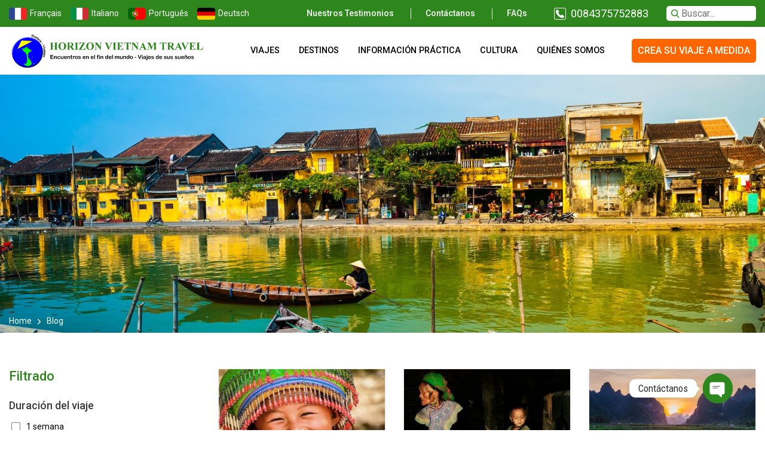

--- FILE ---
content_type: text/html; charset=UTF-8
request_url: https://horizon-vietnamviaje.com/circuitos-combinados-vietnam-laos/page/2/
body_size: 20656
content:
<!DOCTYPE html>
<html lang="es">
	<head>
		<meta charset="UTF-8">
		<meta name="viewport" content="width=device-width, initial-scale=1">
		<link rel="profile" href="//gmpg.org/xfn/11">

		<title>Circuitos combinados de Vietnam &amp; Laos - Página 2 de 3 - Horizon Vietnam Travel</title>
<meta name='robots' content='max-image-preview:large' />

<!-- This site is optimized with the Yoast SEO plugin v13.0 - https://yoast.com/wordpress/plugins/seo/ -->
<meta name="robots" content="max-snippet:-1, max-image-preview:large, max-video-preview:-1"/>
<link rel="canonical" href="https://horizon-vietnamviaje.com/circuitos-combinados-vietnam-laos/page/2/" />
<link rel="prev" href="https://horizon-vietnamviaje.com/circuitos-combinados-vietnam-laos/" />
<link rel="next" href="https://horizon-vietnamviaje.com/circuitos-combinados-vietnam-laos/page/3/" />
<meta property="og:locale" content="es_ES" />
<meta property="og:type" content="website" />
<meta property="og:title" content="Circuitos combinados de Vietnam &amp; Laos - Página 2 de 3 - Horizon Vietnam Travel" />
<meta property="og:description" content="El espíritu de viaje Este extraordinario viaje de 09 días por Vietnam le permitirá recorrer..." />
<meta property="og:url" content="https://horizon-vietnamviaje.com/circuitos-combinados-vietnam-laos/" />
<meta property="og:site_name" content="Horizon Vietnam Travel" />
<meta name="twitter:card" content="summary" />
<meta name="twitter:description" content="El espíritu de viaje Este extraordinario viaje de 09 días por Vietnam le permitirá recorrer..." />
<meta name="twitter:title" content="Circuitos combinados de Vietnam &amp; Laos - Página 2 de 3 - Horizon Vietnam Travel" />
<meta name="twitter:site" content="@horizon_vietnam" />
<meta name="twitter:image" content="https://horizon-vietnamviaje.com/wp-content/uploads/2019/10/voyage-vietnam-laos-en-3-semaines-330x230.jpg" />
<script type='application/ld+json' class='yoast-schema-graph yoast-schema-graph--main'>{"@context":"https://schema.org","@graph":[{"@type":"WebSite","@id":"https://horizon-vietnamviaje.com/#website","url":"https://horizon-vietnamviaje.com/","name":"Horizon Vietnam Travel","description":"Agencia de viajes en Vietnam, a medida","potentialAction":{"@type":"SearchAction","target":"https://horizon-vietnamviaje.com/?s={search_term_string}","query-input":"required name=search_term_string"}},{"@type":"CollectionPage","@id":"https://horizon-vietnamviaje.com/circuitos-combinados-vietnam-laos/page/2/#webpage","url":"https://horizon-vietnamviaje.com/circuitos-combinados-vietnam-laos/page/2/","inLanguage":"es","name":"Circuitos combinados de Vietnam &amp; Laos - P\u00e1gina 2 de 3 - Horizon Vietnam Travel","isPartOf":{"@id":"https://horizon-vietnamviaje.com/#website"}}]}</script>
<!-- / Yoast SEO plugin. -->

<link rel='dns-prefetch' href='//ajax.googleapis.com' />
<link rel='dns-prefetch' href='//fonts.googleapis.com' />
<link rel='dns-prefetch' href='//s.w.org' />
<link rel="alternate" type="application/rss+xml" title="Horizon Vietnam Travel &raquo; Feed" href="https://horizon-vietnamviaje.com/feed/" />
<link rel="alternate" type="application/rss+xml" title="Horizon Vietnam Travel &raquo; Feed de los comentarios" href="https://horizon-vietnamviaje.com/comments/feed/" />
		<script type="text/javascript">
			window._wpemojiSettings = {"baseUrl":"https:\/\/s.w.org\/images\/core\/emoji\/13.0.1\/72x72\/","ext":".png","svgUrl":"https:\/\/s.w.org\/images\/core\/emoji\/13.0.1\/svg\/","svgExt":".svg","source":{"concatemoji":"https:\/\/horizon-vietnamviaje.com\/wp-includes\/js\/wp-emoji-release.min.js?ver=5.7.12"}};
			!function(e,a,t){var n,r,o,i=a.createElement("canvas"),p=i.getContext&&i.getContext("2d");function s(e,t){var a=String.fromCharCode;p.clearRect(0,0,i.width,i.height),p.fillText(a.apply(this,e),0,0);e=i.toDataURL();return p.clearRect(0,0,i.width,i.height),p.fillText(a.apply(this,t),0,0),e===i.toDataURL()}function c(e){var t=a.createElement("script");t.src=e,t.defer=t.type="text/javascript",a.getElementsByTagName("head")[0].appendChild(t)}for(o=Array("flag","emoji"),t.supports={everything:!0,everythingExceptFlag:!0},r=0;r<o.length;r++)t.supports[o[r]]=function(e){if(!p||!p.fillText)return!1;switch(p.textBaseline="top",p.font="600 32px Arial",e){case"flag":return s([127987,65039,8205,9895,65039],[127987,65039,8203,9895,65039])?!1:!s([55356,56826,55356,56819],[55356,56826,8203,55356,56819])&&!s([55356,57332,56128,56423,56128,56418,56128,56421,56128,56430,56128,56423,56128,56447],[55356,57332,8203,56128,56423,8203,56128,56418,8203,56128,56421,8203,56128,56430,8203,56128,56423,8203,56128,56447]);case"emoji":return!s([55357,56424,8205,55356,57212],[55357,56424,8203,55356,57212])}return!1}(o[r]),t.supports.everything=t.supports.everything&&t.supports[o[r]],"flag"!==o[r]&&(t.supports.everythingExceptFlag=t.supports.everythingExceptFlag&&t.supports[o[r]]);t.supports.everythingExceptFlag=t.supports.everythingExceptFlag&&!t.supports.flag,t.DOMReady=!1,t.readyCallback=function(){t.DOMReady=!0},t.supports.everything||(n=function(){t.readyCallback()},a.addEventListener?(a.addEventListener("DOMContentLoaded",n,!1),e.addEventListener("load",n,!1)):(e.attachEvent("onload",n),a.attachEvent("onreadystatechange",function(){"complete"===a.readyState&&t.readyCallback()})),(n=t.source||{}).concatemoji?c(n.concatemoji):n.wpemoji&&n.twemoji&&(c(n.twemoji),c(n.wpemoji)))}(window,document,window._wpemojiSettings);
		</script>
		<style type="text/css">
img.wp-smiley,
img.emoji {
	display: inline !important;
	border: none !important;
	box-shadow: none !important;
	height: 1em !important;
	width: 1em !important;
	margin: 0 .07em !important;
	vertical-align: -0.1em !important;
	background: none !important;
	padding: 0 !important;
}
</style>
	<link rel='stylesheet' id='wp-block-library-css'  href='https://horizon-vietnamviaje.com/wp-includes/css/dist/block-library/style.min.css?ver=5.7.12' type='text/css' media='all' />
<link rel='stylesheet' id='chaty-css-css'  href='https://horizon-vietnamviaje.com/wp-content/plugins/chaty-pro/css/chaty-front.min.css?ver=3.31712543333' type='text/css' media='all' />
<link rel='stylesheet' id='contact-form-7-css'  href='https://horizon-vietnamviaje.com/wp-content/plugins/contact-form-7/includes/css/styles.css?ver=5.5.6' type='text/css' media='all' />
<link rel='stylesheet' id='mc4wp-form-basic-css'  href='https://horizon-vietnamviaje.com/wp-content/plugins/mailchimp-for-wp/assets/css/form-basic.css?ver=4.8.7' type='text/css' media='all' />
<link rel='stylesheet' id='elementor-icons-css'  href='https://horizon-vietnamviaje.com/wp-content/plugins/elementor/assets/lib/eicons/css/elementor-icons.min.css?ver=5.5.0' type='text/css' media='all' />
<link rel='stylesheet' id='elementor-animations-css'  href='https://horizon-vietnamviaje.com/wp-content/plugins/elementor/assets/lib/animations/animations.min.css?ver=2.8.5' type='text/css' media='all' />
<link rel='stylesheet' id='elementor-frontend-css'  href='https://horizon-vietnamviaje.com/wp-content/plugins/elementor/assets/css/frontend.min.css?ver=2.8.5' type='text/css' media='all' />
<link rel='stylesheet' id='cleverfont-css'  href='//horizon-vietnamviaje.com/wp-content/plugins/cafe-lite/assets/vendor/cleverfont/style.css?ver=1.0.2' type='text/css' media='all' />
<link rel='stylesheet' id='cafe-style-css'  href='//horizon-vietnamviaje.com/wp-content/plugins/cafe-lite/assets/css/frontend.min.css?ver=1.0.2' type='text/css' media='all' />
<link rel='stylesheet' id='font-awesome-5-all-css'  href='https://horizon-vietnamviaje.com/wp-content/plugins/elementor/assets/lib/font-awesome/css/all.min.css?ver=2.8.5' type='text/css' media='all' />
<link rel='stylesheet' id='font-awesome-4-shim-css'  href='https://horizon-vietnamviaje.com/wp-content/plugins/elementor/assets/lib/font-awesome/css/v4-shims.min.css?ver=2.8.5' type='text/css' media='all' />
<link rel='stylesheet' id='ez-icomoon-css'  href='https://horizon-vietnamviaje.com/wp-content/plugins/easy-table-of-contents/vendor/icomoon/style.min.css?ver=1.7' type='text/css' media='all' />
<link rel='stylesheet' id='ez-toc-css'  href='https://horizon-vietnamviaje.com/wp-content/plugins/easy-table-of-contents/assets/css/screen.min.css?ver=1.7' type='text/css' media='all' />
<style id='ez-toc-inline-css' type='text/css'>
div#ez-toc-container p.ez-toc-title {font-size: 120%;}div#ez-toc-container p.ez-toc-title {font-weight: 500;}div#ez-toc-container ul li {font-size: 95%;}
</style>
<link rel='stylesheet' id='cf7cf-style-css'  href='https://horizon-vietnamviaje.com/wp-content/plugins/cf7-conditional-fields/style.css?ver=1.8' type='text/css' media='all' />
<link rel='stylesheet' id='bootstrap-css'  href='//horizon-vietnamviaje.com/wp-content/themes/horizon/assets/vendor/bootstrap/bootstrap-grid.min.css?ver=5.7.12' type='text/css' media='all' />
<link rel='stylesheet' id='horizon-icon-css'  href='//horizon-vietnamviaje.com/wp-content/themes/horizon/assets/vendor/horizon/style.css?ver=5.7.12' type='text/css' media='all' />
<link rel='stylesheet' id='zoo-styles-css'  href='//horizon-vietnamviaje.com/wp-content/themes/horizon/assets/css/zoo-styles.css?ver=5.7.12' type='text/css' media='all' />
<style id='zoo-styles-inline-css' type='text/css'>
@font-face {
    font-family: 'FS BlondeScript';
    src: url('//horizon-vietnamviaje.com/wp-content/themes/horizon/assets/fonts/fs-blondescript/fs-blondescript-regular.woff') format('woff');
    font-weight: normal;
    font-style: normal;
    font-display: auto;
}
.special-font{font-family:"FS BlondeScript"}
@media(min-width: 992px) {
          .wrap-site-header-mobile {
            display: none;
          }
          .show-on-mobile {
            display: none;
          }
        }
        
        @media(max-width: 992px) {
          .wrap-site-header-desktop {
            display: none;
          }
          .show-on-desktop {
            display: none;
          }
        }html{font-size: 16px;}body{font-family: 'Roboto', sans-serif;font-weight: 400;}h1, h2, h3, h4, h5, h6, .h1, .h2, .h3, .h4, .h5, .h6{font-family: 'Roboto', sans-serif;font-weight: 600;}.product-loop-title,  .product_title{font-family: 'Roboto', sans-serif;font-weight: 400;}@media(min-width:1200px){.container{max-width:1200px}}
</style>
<link rel='stylesheet' id='jquery-ui-theme-smoothness-css'  href='//ajax.googleapis.com/ajax/libs/jqueryui/1.12.1/themes/smoothness/jquery-ui.css?ver=5.7.12' type='text/css' media='all' />
<link rel='stylesheet' id='horizon-css'  href='https://horizon-vietnamviaje.com/wp-content/themes/horizon/style.css?ver=5.7.12' type='text/css' media='all' />
<link rel='stylesheet' id='zoo-font-css'  href='https://fonts.googleapis.com/css?family=Roboto%3A400%2C600%2C500&#038;subset=latin%2Clatin-ext&#038;ver=5.7.12' type='text/css' media='all' />
<script type='text/javascript' id='jquery-core-js-extra'>
/* <![CDATA[ */
var zooThemeSettings = {"enable_builtin_mega_menu":"1","mobile_breakpoint_width":"992","enable_dev_mode":"0","ajaxUrl":"https:\/\/horizon-vietnamviaje.com\/wp-admin\/admin-ajax.php"};
/* ]]> */
</script>
<script type='text/javascript' src='https://horizon-vietnamviaje.com/wp-includes/js/jquery/jquery.min.js?ver=3.5.1' id='jquery-core-js'></script>
<script type='text/javascript' id='jquery-core-js-after'>
</script>
<meta name="facebook-domain-verification" content="hisa4iip21wigmf3c24av4rjmmbcxw" />
<script>
</script>
<script type='text/javascript' src='https://horizon-vietnamviaje.com/wp-includes/js/jquery/jquery-migrate.min.js?ver=3.3.2' id='jquery-migrate-js'></script>
<script type='text/javascript' src='https://horizon-vietnamviaje.com/wp-content/plugins/elementor/assets/lib/font-awesome/js/v4-shims.min.js?ver=2.8.5' id='font-awesome-4-shim-js'></script>
<link rel="https://api.w.org/" href="https://horizon-vietnamviaje.com/wp-json/" /><link rel="EditURI" type="application/rsd+xml" title="RSD" href="https://horizon-vietnamviaje.com/xmlrpc.php?rsd" />
<link rel="wlwmanifest" type="application/wlwmanifest+xml" href="https://horizon-vietnamviaje.com/wp-includes/wlwmanifest.xml" /> 
<meta name="generator" content="WordPress 5.7.12" />
		<script>
			document.documentElement.className = document.documentElement.className.replace( 'no-js', 'js' );
		</script>
				<style>
			.no-js img.lazyload { display: none; }
			figure.wp-block-image img.lazyloading { min-width: 150px; }
							.lazyload, .lazyloading { opacity: 0; }
				.lazyloaded {
					opacity: 1;
					transition: opacity 400ms;
					transition-delay: 0ms;
				}
					</style>
		<link rel="icon" href="https://horizon-vietnamviaje.com/wp-content/uploads/2023/04/cropped-logo-horizon-vietnam-update512-32x32.png" sizes="32x32" />
<link rel="icon" href="https://horizon-vietnamviaje.com/wp-content/uploads/2023/04/cropped-logo-horizon-vietnam-update512-192x192.png" sizes="192x192" />
<link rel="apple-touch-icon" href="https://horizon-vietnamviaje.com/wp-content/uploads/2023/04/cropped-logo-horizon-vietnam-update512-180x180.png" />
<meta name="msapplication-TileImage" content="https://horizon-vietnamviaje.com/wp-content/uploads/2023/04/cropped-logo-horizon-vietnam-update512-270x270.png" />
		<style type="text/css" id="wp-custom-css">
			.main-menu .mega-menu-content{transition:none !important}
.post-content h2>span, .post-content h3>span,.post-content h4>span,.post-content h5>span, .category-description h2>span, .category-description h3>span,.category-description h4>span,.category-description h5>span,.post-content h2:not(.heading-tab-content), .post-content h3:not(.heading-tab-content),.post-content h4:not(.heading-tab-content),.post-content h5:not(.heading-tab-content), .category-description h2, .category-description h3,.category-description h4,.category-description h5{color:#008000 !important}

.elementor-lightbox .dialog-message:not(.elementor-fit-aspect-ratio){overflow:scroll}
.elementor-lightbox .elementor-lightbox-image{max-height:none}
.elementor-lightbox .elementor-lightbox-item{
	display:inline-block
}
#main-header .wrap-right-main-header{padding-left:30px}
.main-menu > ul > li > a{font-size:0.9rem}
@media(max-width:1300px) and (min-width:992px){.site-logo{max-width:350px}}
@media(max-width:556px){
.post-loop-item .tour-time, .post-loop-item .tour-price{
width:100% !important; padding:5px 0 !important}
.post-loop-item .separator{display:none !Important}
.post-loop-item .tour-info{
    flex-wrap: wrap;
}
}
.elementor-widget-clever-icon .elementor-widget-container,
.elementor-widget-clever-icon a{display:flex;justify-content:center;align-items:center;flex-direction:column;text-align:center}
.page-id-8882 #metu{display:none}
.post-loop-item .price{
	font-size:1rem;
}
.post-loop-item .tour-price{
	white-space:nowrap
}
@media(max-width:556px){
	.post-loop-item .tour-info{
		flex-wrap:wrap;
	}
	.post-loop-item .tour-time{
		width:100%;
		padding:0 0 10px;
	}
	.post-loop-item .tour-price{
		width:100%;
		padding:0;
		text-align:left
	}
	.post-loop-item .separator{display:none}
	.cover-header.wrap-breadcrumb{
		height:auto
	}
}
.site-footer .gallery{justify-content:center}		</style>
						<!-- Google Tag Manager -->
		<script>(function(w,d,s,l,i){w[l]=w[l]||[];w[l].push({'gtm.start':
															  new Date().getTime(),event:'gtm.js'});var f=d.getElementsByTagName(s)[0],
				j=d.createElement(s),dl=l!='dataLayer'?'&l='+l:'';j.async=true;j.src=
					'https://www.googletagmanager.com/gtm.js?id='+i+dl;f.parentNode.insertBefore(j,f);
									})(window,document,'script','dataLayer','GTM-TJNZ5QL');</script>
		<!-- End Google Tag Manager -->
		<script type='text/javascript'>
			function setCookie(key, value, expiry, path) {
				var expires = new Date();
				expires.setTime(expires.getTime() + (expiry * 24 * 60 * 60 * 1000));
				document.cookie = key + '=' + value + ';expires=' + expires.toUTCString() + ';' + path;
			}
			function getCookie(name) {
				var match = document.cookie.match(RegExp('(?:^|;\\s*)' + name + '=([^;]*)')); return match ? match[1] : null;
			}
		</script>		
	</head>
<body class="blog paged wp-custom-logo paged-2 elementor-default">
<!-- Google Tag Manager (noscript) -->
<noscript><iframe 
height="0" width="0" style="display:none;visibility:hidden" data-src="https://www.googletagmanager.com/ns.html?id=GTM-TJNZ5QL" class="lazyload" src="[data-uri]"><noscript><iframe src="https://www.googletagmanager.com/ns.html?id=GTM-TJNZ5QL"
height="0" width="0" style="display:none;visibility:hidden"></noscript></iframe></noscript>
<!-- End Google Tag Manager (noscript) -->
<div style="display: none;" id="check_source" class="check-source" ip='' location='' ></div>
<header id="site-header" class="site-header">
    <div id="top-header" class="header-row">
        <div class="container">
            <div class="row">
                <div class="col-12 col-sm-6 col-lg-4 top-left-header">
                    <ul class="extended-sites">
                                                    <li class="extended-site">
                                <a href="https://horizon-vietnamvoyage.com/" target="_blank"
                                   title="Français">
                                    <img 
                                         alt="" data-src="https://horizon-vietnamviaje.com/wp-content/themes/horizon/assets/images/france-flag.png" class="lazyload" src="[data-uri]" /><noscript><img src="https://horizon-vietnamviaje.com/wp-content/themes/horizon/assets/images/france-flag.png"
                                         alt=""/></noscript>
                                    Français
                                </a>
                            </li>
                                                        <li class="extended-site">
                                <a href="https://horizon-vietnamviaggi.com/" target="_blank" title="Italiano">
                                    <img 
                                         alt="" data-src="https://horizon-vietnamviaje.com/wp-content/themes/horizon/assets/images/italia-flag.png" class="lazyload" src="[data-uri]" /><noscript><img src="https://horizon-vietnamviaje.com/wp-content/themes/horizon/assets/images/italia-flag.png"
                                         alt=""/></noscript>
                                    Italiano
                                </a>
                            </li> 
                                                        <li class="extended-site">
                                <a href="https://horizon-vietnamviagem.com/" target="_blank"
                                   title="Português">
                                    <img 
                                         alt="" data-src="https://horizon-vietnamviaje.com/wp-content/themes/horizon/assets/images/portugal-flag.png" class="lazyload" src="[data-uri]" /><noscript><img src="https://horizon-vietnamviaje.com/wp-content/themes/horizon/assets/images/portugal-flag.png"
                                         alt=""/></noscript>
                                    Português
                                </a>
                            </li>
                                                        <li class="extended-site">
                                <a href="https://horizon-vietnamreisen.com" target="_blank"
                                   title="Deutsch">
                                    <img 
                                         alt="" data-src="https://horizon-vietnamviaje.com/wp-content/themes/horizon/assets/images/germany-flag.png" class="lazyload" src="[data-uri]" /><noscript><img src="https://horizon-vietnamviaje.com/wp-content/themes/horizon/assets/images/germany-flag.png"
                                         alt=""/></noscript>
                                    Deutsch
                                </a>
                            </li>
                                                </ul>
                </div>
                <div class="col-12 col-sm-6 col-lg-8 top-right-header">
                    <nav class="top-menu"><ul id="menu-topbar-menu" class="menu"><li id="menu-item-8812" class="menu-item menu-item-type-post_type_archive menu-item-object-testimonials menu-item-8812"><a href="https://horizon-vietnamviaje.com/nuestros-clientes/">Nuestros testimonios</a></li>
<li id="menu-item-3258" class="menu-item menu-item-type-post_type menu-item-object-page menu-item-3258"><a href="https://horizon-vietnamviaje.com/contactenos/">Contáctanos</a></li>
<li id="menu-item-8695" class="menu-item menu-item-type-post_type menu-item-object-page menu-item-8695"><a href="https://horizon-vietnamviaje.com/faqs/">FAQs</a></li>
</ul></nav>                        <div class="top-phone-numb">
                            <i class="horizon-font horizon-icon-phone"></i>
                            <a href="tel:0084375752883" >
                                0084375752883                            </a>
                        </div>
                        <div class="header-search-block">
    <form method="get" class="clearfix" action="https://horizon-vietnamviaje.com/">
        <input type="text" class="ipt text-field body-font" name="s"
               placeholder="Buscar..." autocomplete="off"/>
        <i class="horizon-font horizon-icon-search"></i>
    </form>
</div>                </div>
            </div>
        </div>
    </div>
    <div id="main-header" class="header-row">
        <div class="container">
            <div id="site-identity" class="site-identity">
                    <div id="logo" class="site-logo"><a href="https://horizon-vietnamviaje.com/"
                                      rel="home"
                                      title="Horizon Vietnam Travel"><img  alt="Horizon Vietnam Travel" data-src="https://horizon-vietnamviaje.com/wp-content/uploads/2023/12/horizon-vietnam-viaje-logo.png" class="lazyload" src="[data-uri]" /><noscript><img src="https://horizon-vietnamviaje.com/wp-content/uploads/2023/12/horizon-vietnam-viaje-logo.png" alt="Horizon Vietnam Travel"/></noscript></a>
    </div>
                </div>
            <div class="wrap-right-main-header">
                <nav class="main-menu"><ul id="menu-primary-menu" class="menu"><li id="menu-item-8630" class="menu-item menu-item-type-post_type menu-item-object-page menu-item-has-children menu-item-8630 dropdown is-mega-menu"><a href="https://horizon-vietnamviaje.com/viaje-a-vietnam-individual-hecho-a-medida/" class="dropdown-toggle" title="Viajes">Viajes</a>
<div
 class="mega-menu-content">
<div class="row">
	<div id="menu-item-13918" class="col-md-6">
	<div class="menu-item-mega"><a  href="https://horizon-vietnamviaje.com/circuit-au-vietnam-individuel-sur-mesure/" class="hide-text" title="Banner"><img   alt="Banner" data-src="https://horizon-vietnamviaje.com/wp-content/uploads/2020/07/sapa-2.jpg" class="menu-item-content-image lazyload" src="[data-uri]"><noscript><img class="menu-item-content-image" src="https://horizon-vietnamviaje.com/wp-content/uploads/2020/07/sapa-2.jpg" alt="Banner"></noscript></a></div>
</div>
	<div id="menu-item-11336" class="col-md-6">
	<div class="menu-item-mega"><a  href="#" class="dropdown-toggle hide-text" title="Viajes"></a>
	<div class="mega-menu-submenu"><ul class="sub-menu check">
		<li id="menu-item-9416" class="menu-item menu-item-type-custom menu-item-object-custom menu-item-9416"><a href="https://horizon-vietnamviaje.com/viaje-a-vietnam-individual-hecho-a-medida/?filterer_vos_circuits=1&#038;circuit_cat_id=&#038;inspriration_de_voyage%5B%5D=1005" title="Esenciales">Esenciales</a></li>
		<li id="menu-item-9417" class="menu-item menu-item-type-custom menu-item-object-custom menu-item-9417"><a href="https://horizon-vietnamviaje.com/viaje-a-vietnam-individual-hecho-a-medida/?filterer_vos_circuits=1&#038;circuit_cat_id=&#038;inspriration_de_voyage%5B%5D=1020" title="En familia">En familia</a></li>
		<li id="menu-item-9418" class="menu-item menu-item-type-custom menu-item-object-custom menu-item-9418"><a href="https://horizon-vietnamviaje.com/viaje-a-vietnam-individual-hecho-a-medida/?filterer_vos_circuits=1&#038;circuit_cat_id=&#038;inspriration_de_voyage%5B%5D=1022" title="Montañas y grupos étnicos del norte">Montañas y grupos étnicos del norte</a></li>
		<li id="menu-item-9422" class="menu-item menu-item-type-custom menu-item-object-custom menu-item-9422"><a href="https://horizon-vietnamviaje.com/viaje-a-vietnam-individual-hecho-a-medida/?filterer_vos_circuits=1&#038;circuit_cat_id=&#038;inspriration_de_voyage%5B%5D=1026" title="De manera diferente">De manera diferente</a></li>
		<li id="menu-item-9419" class="menu-item menu-item-type-custom menu-item-object-custom menu-item-9419"><a href="https://horizon-vietnamviaje.com/viaje-a-vietnam-individual-hecho-a-medida/?filterer_vos_circuits=1&#038;circuit_cat_id=&#038;inspriration_de_voyage%5B%5D=1024" title="Fuera de lo común">Fuera de lo común</a></li>
		<li id="menu-item-9423" class="menu-item menu-item-type-custom menu-item-object-custom menu-item-9423"><a href="https://horizon-vietnamviaje.com/viaje-a-vietnam-individual-hecho-a-medida/?filterer_vos_circuits=1&#038;circuit_cat_id=&#038;inspriration_de_voyage%5B%5D=1021" title="Vietnam barato">Vietnam barato</a></li>
		<li id="menu-item-9420" class="menu-item menu-item-type-custom menu-item-object-custom menu-item-9420"><a href="https://horizon-vietnamviaje.com/viaje-a-vietnam-individual-hecho-a-medida/?filterer_vos_circuits=1&#038;circuit_cat_id=&#038;inspriration_de_voyage%5B%5D=1023" title="Vietnam con playas">Vietnam con playas</a></li>
		<li id="menu-item-9421" class="menu-item menu-item-type-custom menu-item-object-custom menu-item-9421"><a href="https://horizon-vietnamviaje.com/viaje-a-vietnam-individual-hecho-a-medida/?filterer_vos_circuits=1&#038;circuit_cat_id=&#038;inspriration_de_voyage%5B%5D=1025" title="Luna de miel">Luna de miel</a></li>
		<li id="menu-item-16264" class="menu-item menu-item-type-custom menu-item-object-custom menu-item-16264"><a href="https://horizon-vietnamviaje.com/viaje-a-vietnam-individual-hecho-a-medida/?filterer_vos_circuits=1&#038;circuit_cat_id=&#038;inspriration_de_voyage%5B%5D=1515" title="Viajes combinados de varios paises">Viajes combinados de varios paises</a></li>

	</ul>
	</div></div>
</div>

</div>
</div>
</li>
<li id="menu-item-8631" class="menu-item menu-item-type-post_type menu-item-object-page menu-item-has-children menu-item-8631 dropdown is-mega-menu"><a href="https://horizon-vietnamviaje.com/destinos-vietnam/" class="dropdown-toggle" title="Destinos">Destinos</a>
<div
 class="mega-menu-content">
<div class="row">
	<div id="menu-item-11341" class="col-md-6">
	<div class="menu-item-mega"><a  href="https://horizon-vietnamviaje.com/destinos-vietnam/" class="hide-text" title="Banner"><img   alt="Banner" data-src="https://horizon-vietnamviaje.com/wp-content/uploads/2019/11/destination-vietnam.jpg" class="menu-item-content-image lazyload" src="[data-uri]"><noscript><img class="menu-item-content-image" src="https://horizon-vietnamviaje.com/wp-content/uploads/2019/11/destination-vietnam.jpg" alt="Banner"></noscript></a></div>
</div>
	<div id="menu-item-11342" class="col-md-6">
	<div class="menu-item-mega"><a  href="#" class="dropdown-toggle hide-text" title="Destinos"></a>
	<div class="mega-menu-submenu"><ul class="sub-menu check">
		<li id="menu-item-11343" class="menu-item menu-item-type-custom menu-item-object-custom menu-item-11343"><a href="https://horizon-vietnamviaje.com/visitar-en-vietnam/hanoi-la-capital-de-vietnam/" title="Hanoi">Hanoi</a></li>
		<li id="menu-item-9406" class="menu-item menu-item-type-custom menu-item-object-custom menu-item-9406"><a href="https://horizon-vietnamviaje.com/visitar-en-vietnam/bahia-halong/" title="Bahía de Ha Long">Bahía de Ha Long</a></li>
		<li id="menu-item-9407" class="menu-item menu-item-type-custom menu-item-object-custom menu-item-9407"><a href="https://horizon-vietnamviaje.com/visitar-en-vietnam/ninh-binh-baie-halong-terrenal/" title="Ninh Binh">Ninh Binh</a></li>
		<li id="menu-item-9408" class="menu-item menu-item-type-custom menu-item-object-custom menu-item-9408"><a href="https://horizon-vietnamviaje.com/visitar-en-vietnam/visitar-hoi-an/" title="Hoi An">Hoi An</a></li>
		<li id="menu-item-11352" class="menu-item menu-item-type-custom menu-item-object-custom menu-item-11352"><a href="https://horizon-vietnamviaje.com/visitar-en-vietnam/saigon-ho-chi-minh-ville/" title="Ho Chi Minh">Ho Chi Minh</a></li>
		<li id="menu-item-9410" class="menu-item menu-item-type-custom menu-item-object-custom menu-item-9410"><a href="https://horizon-vietnamviaje.com/visitar-en-vietnam/delta-mekong/" title="Delta del Mekong">Delta del Mekong</a></li>
		<li id="menu-item-9409" class="menu-item menu-item-type-custom menu-item-object-custom menu-item-9409"><a href="https://horizon-vietnamviaje.com/visitar-en-vietnam/isla-de-phu-quoc/" title="Isla de Phu Quoc">Isla de Phu Quoc</a></li>

	</ul>
	</div></div>
</div>

</div>
</div>
</li>
<li id="menu-item-8689" class="menu-item menu-item-type-post_type_archive menu-item-object-guide menu-item-has-children menu-item-8689 dropdown is-mega-menu"><a href="https://horizon-vietnamviaje.com/guia-de-vietnam/" class="dropdown-toggle" title="Información práctica">Información práctica</a>
<div
 class="mega-menu-content">
<div class="row">
	<div id="menu-item-9309" class="col-md-6">
	<div class="menu-item-mega"><a  href="https://horizon-vietnamviaje.com/vietnam-guide/" class="hide-text" title="Banner"><img   alt="Banner" data-src="https://horizon-vietnamviaje.com/wp-content/uploads/2020/03/info-pratique-cover-menu.jpg" class="menu-item-content-image lazyload" src="[data-uri]"><noscript><img class="menu-item-content-image" src="https://horizon-vietnamviaje.com/wp-content/uploads/2020/03/info-pratique-cover-menu.jpg" alt="Banner"></noscript></a></div>
</div>
	<div id="menu-item-11345" class="col-md-6">
	<div class="menu-item-mega"><a  href="#" class="dropdown-toggle hide-text" title="Info pratique"></a>
	<div class="mega-menu-submenu"><ul class="sub-menu check">
		<li id="menu-item-17492" class="menu-item menu-item-type-post_type menu-item-object-guide menu-item-17492"><a href="https://horizon-vietnamviaje.com/guia-de-vietnam/requisitos-para-vietnam/" title="Requisitos para Vietnam">Requisitos para Vietnam</a></li>
		<li id="menu-item-9312" class="menu-item menu-item-type-taxonomy menu-item-object-guide-category menu-item-9312"><a href="https://horizon-vietnamviaje.com/guia-de-viaje-de-vietnam/visa-para-vietnam-visa-turistica/" title="Visados para Vietnam">Visados para Vietnam</a></li>
		<li id="menu-item-9313" class="menu-item menu-item-type-taxonomy menu-item-object-guide-category menu-item-9313"><a href="https://horizon-vietnamviaje.com/guia-de-viaje-de-vietnam/clima-en-vietnam/" title="El clima en Vietnam">El clima en Vietnam</a></li>
		<li id="menu-item-9315" class="menu-item menu-item-type-taxonomy menu-item-object-guide-category menu-item-9315"><a href="https://horizon-vietnamviaje.com/guia-de-viaje-de-vietnam/lenguaje-vietnamita/" title="Lenguaje y escritura">Lenguaje y escritura</a></li>
		<li id="menu-item-9311" class="menu-item menu-item-type-taxonomy menu-item-object-guide-category menu-item-9311"><a href="https://horizon-vietnamviaje.com/guia-de-viaje-de-vietnam/transporte-vietnam/" title="Transporte">Transporte</a></li>
		<li id="menu-item-9316" class="menu-item menu-item-type-taxonomy menu-item-object-guide-category menu-item-9316"><a href="https://horizon-vietnamviaje.com/guia-de-viaje-de-vietnam/moneda-vietnam-vietnam-dong/" title="Moneda y cambio de Vietnam">Moneda y cambio de Vietnam</a></li>

	</ul>
	</div></div>
</div>

</div>
</div>
</li>
<li id="menu-item-8690" class="menu-item menu-item-type-post_type_archive menu-item-object-levietnam menu-item-has-children menu-item-8690 dropdown is-mega-menu"><a href="https://horizon-vietnamviaje.com/cultura/" class="dropdown-toggle" title="Cultura">Cultura</a>
<div
 class="mega-menu-content">
<div class="row">
	<div id="menu-item-9293" class="col-md-6">
	<div class="menu-item-mega"><a  href="https://horizon-vietnamviaje.com/culture/" class="hide-text" title="Banner"><img   alt="Banner" data-src="https://horizon-vietnamviaje.com/wp-content/uploads/2020/03/hueee.jpg" class="menu-item-content-image lazyload" src="[data-uri]"><noscript><img class="menu-item-content-image" src="https://horizon-vietnamviaje.com/wp-content/uploads/2020/03/hueee.jpg" alt="Banner"></noscript></a></div>
</div>
	<div id="menu-item-11346" class="col-md-6">
	<div class="menu-item-mega"><a  href="#" class="dropdown-toggle hide-text" title="Culture"></a>
	<div class="mega-menu-submenu"><ul class="sub-menu check">
		<li id="menu-item-9307" class="menu-item menu-item-type-taxonomy menu-item-object-levietnam-category menu-item-9307"><a href="https://horizon-vietnamviaje.com/guia-cultural/cuisine-vietnamienne/" title="Cocina vietnamita">Cocina vietnamita</a></li>
		<li id="menu-item-9301" class="menu-item menu-item-type-taxonomy menu-item-object-levietnam-category menu-item-9301"><a href="https://horizon-vietnamviaje.com/guia-cultural/le-vetement-vietnamien/" title="Ropa">Ropa</a></li>
		<li id="menu-item-9297" class="menu-item menu-item-type-taxonomy menu-item-object-levietnam-category menu-item-9297"><a href="https://horizon-vietnamviaje.com/guia-cultural/religion-vietnam/" title="Religión">Religión</a></li>
		<li id="menu-item-9296" class="menu-item menu-item-type-taxonomy menu-item-object-levietnam-category menu-item-9296"><a href="https://horizon-vietnamviaje.com/guia-cultural/contes-et-legendes-vietnamiens/" title="Cuentos y leyendas">Cuentos y leyendas</a></li>
		<li id="menu-item-9298" class="menu-item menu-item-type-taxonomy menu-item-object-levietnam-category menu-item-9298"><a href="https://horizon-vietnamviaje.com/guia-cultural/croyance-au-vietnam/" title="Creencia">Creencia</a></li>
		<li id="menu-item-9299" class="menu-item menu-item-type-taxonomy menu-item-object-levietnam-category menu-item-9299"><a href="https://horizon-vietnamviaje.com/guia-cultural/artisanat-vietnamien/" title="Artesanía">Artesanía</a></li>
		<li id="menu-item-9300" class="menu-item menu-item-type-taxonomy menu-item-object-levietnam-category menu-item-9300"><a href="https://horizon-vietnamviaje.com/guia-cultural/les-vietnamiens/" title="Los vietnamitas">Los vietnamitas</a></li>

	</ul>
	</div></div>
</div>

</div>
</div>
</li>
<li id="menu-item-8667" class="menu-item menu-item-type-post_type menu-item-object-page menu-item-has-children menu-item-8667 dropdown is-mega-menu"><a href="https://horizon-vietnamviaje.com/agencia-de-viajes-local-en-vietnam/" class="dropdown-toggle" title="Quiénes somos">Quiénes somos</a>
<div
 class="mega-menu-content">
<div class="row">
	<div id="menu-item-11349" class="col-md-6">
	<div class="menu-item-mega"><a  href="https://horizon-vietnamviaje.com/por-que-agencia-local/" class="hide-text" title="banner"><img   alt="banner" data-src="https://horizon-vietnamviaje.com/wp-content/uploads/2025/07/agencia-de-viajes-local-en-vietnam.jpg" class="menu-item-content-image lazyload" src="[data-uri]"><noscript><img class="menu-item-content-image" src="https://horizon-vietnamviaje.com/wp-content/uploads/2025/07/agencia-de-viajes-local-en-vietnam.jpg" alt="banner"></noscript></a></div>
</div>
	<div id="menu-item-11348" class="col-md-6">
	<div class="menu-item-mega"><a  href="#" class="dropdown-toggle hide-text" title="1"></a>
	<div class="mega-menu-submenu"><ul class="sub-menu check">
		<li id="menu-item-9319" class="menu-item menu-item-type-post_type menu-item-object-page menu-item-9319"><a href="https://horizon-vietnamviaje.com/10-buenas-razones-para-elegirnos/" title="10 buenas razones para elegirnos">10 buenas razones para elegirnos</a></li>
		<li id="menu-item-9481" class="menu-item menu-item-type-custom menu-item-object-custom menu-item-9481"><a href="https://horizon-vietnamviaje.com/nuestros-clientes/" title="Nuestros testimonios">Nuestros testimonios</a></li>
		<li id="menu-item-8939" class="menu-item menu-item-type-post_type menu-item-object-page menu-item-8939"><a href="https://horizon-vietnamviaje.com/nuestro-equipo/" title="Nuestro equipo">Nuestro equipo</a></li>
		<li id="menu-item-8934" class="menu-item menu-item-type-post_type menu-item-object-page menu-item-8934"><a href="https://horizon-vietnamviaje.com/nuestras-oficinas/" title="Nuestras oficinas">Nuestras oficinas</a></li>
		<li id="menu-item-8933" class="menu-item menu-item-type-post_type menu-item-object-page menu-item-8933"><a href="https://horizon-vietnamviaje.com/nuestros-embajadores/" title="Nuestros embajadores">Nuestros embajadores</a></li>
		<li id="menu-item-8936" class="menu-item menu-item-type-post_type menu-item-object-page menu-item-8936"><a href="https://horizon-vietnamviaje.com/agencia-de-viajes-local-recomendada/" title="Agencia local recomendada">Agencia local recomendada</a></li>
		<li id="menu-item-8937" class="menu-item menu-item-type-post_type_archive menu-item-object-responsibility menu-item-8937"><a href="https://horizon-vietnamviaje.com/viaje-responsable-de-horizon-vietnam-travel/" title="Viaje responsable">Viaje responsable</a></li>

	</ul>
	</div></div>
</div>

</div>
</div>
</li>
</ul></nav>                    <a href="https://horizon-vietnamviaje.com/viaje-a-medida/"
                       class="button header-button">
                        Crea su viaje a medida                    </a>
                                    <span class="control-off-canvas menu-btn">
                    <i class="bar-icon"></i>
                    <i class="bar-icon"></i>
                    <i class="bar-icon"></i>
                </span>
            </div>
        </div>
    </div>
    <div class="off-canvas">
        <span class="close-off-canvas horizon-icon-cancel horizon-font"></span>
        <div class="off-canvas-content">
            <div class="header-search-block">
    <form method="get" class="clearfix" action="https://horizon-vietnamviaje.com/">
        <input type="text" class="ipt text-field body-font" name="s"
               placeholder="Buscar..." autocomplete="off"/>
        <i class="horizon-font horizon-icon-search"></i>
    </form>
</div><nav class="mobile-menu"><ul id="menu-mobile-menu" class="menu"><li id="menu-item-8847" class="menu-item menu-item-type-post_type menu-item-object-page menu-item-8847"><a href="https://horizon-vietnamviaje.com/viaje-a-vietnam-individual-hecho-a-medida/">Viajes</a></li>
<li id="menu-item-8848" class="menu-item menu-item-type-post_type menu-item-object-page menu-item-8848"><a href="https://horizon-vietnamviaje.com/destinos-vietnam/">Destinos</a></li>
<li id="menu-item-8849" class="menu-item menu-item-type-post_type_archive menu-item-object-guide menu-item-has-children menu-item-8849"><a href="https://horizon-vietnamviaje.com/guia-de-vietnam/">Información práctica</a>
<ul class="sub-menu">
	<li id="menu-item-14716" class="menu-item menu-item-type-taxonomy menu-item-object-guide-category menu-item-14716"><a href="https://horizon-vietnamviaje.com/guia-de-viaje-de-vietnam/comida-vietnam/">La comida en Vietnam</a></li>
	<li id="menu-item-14717" class="menu-item menu-item-type-taxonomy menu-item-object-guide-category menu-item-14717"><a href="https://horizon-vietnamviaje.com/guia-de-viaje-de-vietnam/seguro-viaje-vietnam/">Seguro de viaje</a></li>
	<li id="menu-item-14718" class="menu-item menu-item-type-taxonomy menu-item-object-guide-category menu-item-14718"><a href="https://horizon-vietnamviaje.com/guia-de-viaje-de-vietnam/equipaje-y-vestimenta-vietnam/">Equipaje y vestimenta</a></li>
	<li id="menu-item-14720" class="menu-item menu-item-type-taxonomy menu-item-object-guide-category menu-item-14720"><a href="https://horizon-vietnamviaje.com/guia-de-viaje-de-vietnam/alojamiento-vietnam/">Alojamiento</a></li>
	<li id="menu-item-14721" class="menu-item menu-item-type-taxonomy menu-item-object-guide-category menu-item-14721"><a href="https://horizon-vietnamviaje.com/guia-de-viaje-de-vietnam/ruta-recomendada/">Ruta recomendada</a></li>
	<li id="menu-item-14723" class="menu-item menu-item-type-taxonomy menu-item-object-guide-category menu-item-14723"><a href="https://horizon-vietnamviaje.com/guia-de-viaje-de-vietnam/vacunas-vietnam/">Las vacunas para Vietnam</a></li>
	<li id="menu-item-14724" class="menu-item menu-item-type-taxonomy menu-item-object-guide-category menu-item-14724"><a href="https://horizon-vietnamviaje.com/guia-de-viaje-de-vietnam/visa-para-vietnam-visa-turistica/">Visados para Vietnam</a></li>
</ul>
</li>
<li id="menu-item-8852" class="menu-item menu-item-type-post_type_archive menu-item-object-levietnam menu-item-8852"><a href="https://horizon-vietnamviaje.com/cultura/">Cultura</a></li>
<li id="menu-item-8851" class="menu-item menu-item-type-custom menu-item-object-custom menu-item-has-children menu-item-8851"><a href="https://horizon-vietnamviaje.com/agencia-de-viajes-local-en-vietnam/">Quiénes somos</a>
<ul class="sub-menu">
	<li id="menu-item-9318" class="menu-item menu-item-type-custom menu-item-object-custom menu-item-9318"><a href="https://horizon-vietnamviaje.com/agencia-de-viajes-local-en-vietnam/">A propósito de nosotros</a></li>
	<li id="menu-item-8853" class="menu-item menu-item-type-post_type_archive menu-item-object-testimonials menu-item-8853"><a href="https://horizon-vietnamviaje.com/nuestros-clientes/">Nuestros testimonios</a></li>
	<li id="menu-item-8842" class="menu-item menu-item-type-post_type menu-item-object-page menu-item-8842"><a href="https://horizon-vietnamviaje.com/nuestras-4-garantias/">Nuestras 4 garantías</a></li>
	<li id="menu-item-8843" class="menu-item menu-item-type-post_type menu-item-object-page menu-item-8843"><a href="https://horizon-vietnamviaje.com/10-buenas-razones-para-elegirnos/">10 buenas razones para ir con nosotros</a></li>
	<li id="menu-item-8841" class="menu-item menu-item-type-post_type menu-item-object-page menu-item-8841"><a href="https://horizon-vietnamviaje.com/nuestros-embajadores/">Nuestros embajadores</a></li>
	<li id="menu-item-8844" class="menu-item menu-item-type-post_type menu-item-object-page menu-item-8844"><a href="https://horizon-vietnamviaje.com/nuestro-equipo/">Nuestro equipo</a></li>
	<li id="menu-item-8839" class="menu-item menu-item-type-post_type menu-item-object-page menu-item-8839"><a href="https://horizon-vietnamviaje.com/agencia-de-viajes-local-recomendada/">La prensa habla de nosotros.</a></li>
	<li id="menu-item-8850" class="menu-item menu-item-type-post_type_archive menu-item-object-responsibility menu-item-8850"><a href="https://horizon-vietnamviaje.com/viaje-responsable-de-horizon-vietnam-travel/">Viaje responsable</a></li>
</ul>
</li>
</ul></nav>        </div>

    </div>
    <div class="mask-off-canvas close-off-canvas"></div>
</header>
<div class="wrap-breadcrumb cover-header" style="background-image:url(https://horizon-vietnamviaje.com/wp-content/uploads/2019/12/info-pratique.jpg?t=1575685566930)" >
    <div class="container">
                <div class="zoo-breadcrumb-container">
        <span>
                <a class="zoo-breadcrumb-url zoo-breadcrumb-home" href="https://horizon-vietnamviaje.com/">
                    Home                </a>
            </span>
        <span role="presentation" class="zoo-breadcrumb-separator"><i class="horizon-font horizon-icon-right-arrow"></i></span>        <span>
                Blog            </span>
        </div>    </div>
</div>    <main id="site-main-content" class="main-content archive-content tour-content has-left-sidebar">
        <div class="container">
            <div class="row">
                <aside id="sidebar"
       class="sidebar widget-area col-12 col-md-4 col-lg-3" role="complementary">
    <div id="filterer_vos_circuits-2" class="widget widget_filterer_vos_circuits"><div id="filterer-vos-circuits-widget" class="widget filterer-vos-circuits"><h3 class="widget-title">Filtrado</h3>        <form id="filter-vos-circuits-form" class="filter-form filter-vos-circuits" action="" method="get">
            <input type="hidden" name="filterer_vos_circuits" value="1">
            <input type="hidden" name="circuit_cat_id" value="">
            <div class="filter-area duree-de-voyage-filter">
                <h4 class="form-area-heading">Duración del viaje</h4>
                <ul class="filter-fields">
                    <li class="filter-field">
                        <label>
                            <input type="checkbox" name="duree_de_voyage[]"
                                   value="1">
                            <span class="field-label">1 semana</span>
                        </label>
                    </li>
                    <li class="filter-field">
                        <label>
                            <input type="checkbox" name="duree_de_voyage[]"
                                   value="2">
                            <span class="field-label">2 semanas</span>
                        </label>
                    </li>
                    <li class="filter-field">
                        <label>
                            <input type="checkbox" name="duree_de_voyage[]"
                                   value="3">
                            <span class="field-label">3 semanas</span>
                        </label>
                    </li>
                    <li class="filter-field">
                        <label>
                            <input type="checkbox" name="duree_de_voyage[]"
                                   value="3+">
                            <span class="field-label">3+ semanas</span>
                        </label>
                    </li>
                </ul>
            </div>
                            <div class="filter-area inspriration-de-voyage-filter">
                    <h4 class="form-area-heading">Ideas de viajes</h4>
                    <ul class="filter-fields">
                                                    <li class="filter-field">
                                <label>
                                    <input type="checkbox" name="inspriration_de_voyage[]"
                                           value="1026">
                                    <span class="field-label">De manera diferente</span>
                                </label>
                            </li>
                                                        <li class="filter-field">
                                <label>
                                    <input type="checkbox" name="inspriration_de_voyage[]"
                                           value="1020">
                                    <span class="field-label">En familia</span>
                                </label>
                            </li>
                                                        <li class="filter-field">
                                <label>
                                    <input type="checkbox" name="inspriration_de_voyage[]"
                                           value="1005">
                                    <span class="field-label">Esenciales</span>
                                </label>
                            </li>
                                                        <li class="filter-field">
                                <label>
                                    <input type="checkbox" name="inspriration_de_voyage[]"
                                           value="1024">
                                    <span class="field-label">Fuera de lo común</span>
                                </label>
                            </li>
                                                        <li class="filter-field">
                                <label>
                                    <input type="checkbox" name="inspriration_de_voyage[]"
                                           value="1025">
                                    <span class="field-label">Luna de miel</span>
                                </label>
                            </li>
                                                        <li class="filter-field">
                                <label>
                                    <input type="checkbox" name="inspriration_de_voyage[]"
                                           value="1022">
                                    <span class="field-label">Montañas y grupos étnicos del norte</span>
                                </label>
                            </li>
                                                        <li class="filter-field">
                                <label>
                                    <input type="checkbox" name="inspriration_de_voyage[]"
                                           value="1515">
                                    <span class="field-label">Viajes combinados de varios paises</span>
                                </label>
                            </li>
                                                        <li class="filter-field">
                                <label>
                                    <input type="checkbox" name="inspriration_de_voyage[]"
                                           value="1021">
                                    <span class="field-label">Vietnam barato</span>
                                </label>
                            </li>
                                                        <li class="filter-field">
                                <label>
                                    <input type="checkbox" name="inspriration_de_voyage[]"
                                           value="1023">
                                    <span class="field-label">Vietnam con playas</span>
                                </label>
                            </li>
                                                </ul>
                </div>
                        <button type="reset"
                    class="reset-filter-button">Borra tus filtros</button>
        </form>
        </div></div><div id="nav_menu-13" class="widget widget_nav_menu"><h3 class="widget-title">Destinos</h3><div class="menu-footer-link-destination-container"><ul id="menu-footer-link-destination" class="menu"><li id="menu-item-3235" class="menu-item menu-item-type-taxonomy menu-item-object-destination-category menu-item-3235"><a href="https://horizon-vietnamviaje.com/visitar-en-vietnam/hanoi-la-capital-de-vietnam/">Capital de Hanoi</a></li>
<li id="menu-item-17399" class="menu-item menu-item-type-taxonomy menu-item-object-destination-category menu-item-17399"><a href="https://horizon-vietnamviaje.com/visitar-en-vietnam/ninh-binh-baie-halong-terrenal/">Ninh binh</a></li>
<li id="menu-item-3239" class="menu-item menu-item-type-taxonomy menu-item-object-destination-category menu-item-3239"><a href="https://horizon-vietnamviaje.com/visitar-en-vietnam/bahia-halong/">Bahía de Halong</a></li>
<li id="menu-item-3236" class="menu-item menu-item-type-taxonomy menu-item-object-destination-category menu-item-3236"><a href="https://horizon-vietnamviaje.com/visitar-en-vietnam/hue-ciudad/">Ciudad imperial de Hue</a></li>
<li id="menu-item-3237" class="menu-item menu-item-type-taxonomy menu-item-object-destination-category menu-item-3237"><a href="https://horizon-vietnamviaje.com/visitar-en-vietnam/visitar-hoi-an/">El pueblo de Hoi An</a></li>
<li id="menu-item-3238" class="menu-item menu-item-type-taxonomy menu-item-object-destination-category menu-item-3238"><a href="https://horizon-vietnamviaje.com/visitar-en-vietnam/saigon-ho-chi-minh-ville/">Ciudad de Ho Chi Minh</a></li>
<li id="menu-item-17401" class="menu-item menu-item-type-taxonomy menu-item-object-destination-category menu-item-17401"><a href="https://horizon-vietnamviaje.com/visitar-en-vietnam/delta-mekong/">El Delta de Mekong</a></li>
<li id="menu-item-17400" class="menu-item menu-item-type-taxonomy menu-item-object-destination-category menu-item-17400"><a href="https://horizon-vietnamviaje.com/visitar-en-vietnam/isla-de-phu-quoc/">Phu quoc</a></li>
</ul></div></div><div id="search-2" class="widget widget_search"><form role="search" method="get" id="searchform-366835257" class="custom-search-form search-form" action="https://horizon-vietnamviaje.com/" >
                <input type="text" placeholder="Buscar…"  class="search-field" value="" name="s" id="s-1900478215" />
                <button type="submit" value="Buscar"><i class="zoo-icon-search"></i></button>
                </form></div></aside>
                <div class="wrap-loop-content col-12 col-md-9 grid-layout">
                    <div class="row filter-tour-content">
                        <article class="post-loop-item layout-item grid-layout-item col-12 col-md-6 col-lg-4 post-10030 post type-post status-publish format-standard has-post-thumbnail hentry category-montanas-y-grupos-etnicos-del-norte">
    <div class="zoo-post-inner">
            <div class="wrap-media">
                <a href="https://horizon-vietnamviaje.com/sabores-y-colores-de-vietnam-en-09-dias-y-08-noches/" title="Sabores y colores de Vietnam en 09 días y 08 noches">
            <img width="330" height="230" src="https://horizon-vietnamviaje.com/wp-content/uploads/2019/10/grupo-etnico-vietnam-3-30x20.jpg" class="attachment-zoo-medium-crop size-zoo-medium-crop lazy-img wp-post-image" alt="" loading="lazy" srcset="https://horizon-vietnamviaje.com/wp-content/uploads/2019/10/grupo-etnico-vietnam-3-30x20.jpg 100w" sizes="(max-width: 330px) 100vw, 330px" data-src="https://horizon-vietnamviaje.com/wp-content/uploads/2019/10/grupo-etnico-vietnam-3-330x230.jpg" data-srcset="https://horizon-vietnamviaje.com/wp-content/uploads/2019/10/grupo-etnico-vietnam-3-330x230.jpg 330w, https://horizon-vietnamviaje.com/wp-content/uploads/2019/10/grupo-etnico-vietnam-3-30x20.jpg 30w" />            <span class="button button-view-more">Ver más</span>
        </a>
    </div>
        <div class="zoo-post-main-content">
                            <div class="list-cat">
                    <a href="https://horizon-vietnamviaje.com/category/montanas-y-grupos-etnicos-del-norte/" rel="tag">Montañas y grupos étnicos del norte</a></div>
            <h3 class="entry-title title-post"><a href="https://horizon-vietnamviaje.com/sabores-y-colores-de-vietnam-en-09-dias-y-08-noches/" rel="bookmark">Sabores y colores de Vietnam en 09 días y 08 noches</a></h3>            <div class="tour-info">
                <div class="tour-time">
                    9 días y 8 noches                </div>
                            </div>
                    </div>
    </div>
</article><article class="post-loop-item layout-item grid-layout-item col-12 col-md-6 col-lg-4 post-10021 post type-post status-publish format-standard has-post-thumbnail hentry category-montanas-y-grupos-etnicos-del-norte">
    <div class="zoo-post-inner">
            <div class="wrap-media">
                <a href="https://horizon-vietnamviaje.com/reunion-vietnamita-en-13-dias-y-12-noches/" title="Reunión vietnamita en 13 días y 12 noches">
            <img width="330" height="230" src="https://horizon-vietnamviaje.com/wp-content/uploads/2019/10/reunion-vietnamita-1-1-30x20.jpg" class="attachment-zoo-medium-crop size-zoo-medium-crop lazy-img wp-post-image" alt="" loading="lazy" srcset="https://horizon-vietnamviaje.com/wp-content/uploads/2019/10/reunion-vietnamita-1-1-30x20.jpg 100w" sizes="(max-width: 330px) 100vw, 330px" data-src="https://horizon-vietnamviaje.com/wp-content/uploads/2019/10/reunion-vietnamita-1-1-330x230.jpg" data-srcset="https://horizon-vietnamviaje.com/wp-content/uploads/2019/10/reunion-vietnamita-1-1-330x230.jpg 330w, https://horizon-vietnamviaje.com/wp-content/uploads/2019/10/reunion-vietnamita-1-1-30x20.jpg 30w" />            <span class="button button-view-more">Ver más</span>
        </a>
    </div>
        <div class="zoo-post-main-content">
                            <div class="list-cat">
                    <a href="https://horizon-vietnamviaje.com/category/montanas-y-grupos-etnicos-del-norte/" rel="tag">Montañas y grupos étnicos del norte</a></div>
            <h3 class="entry-title title-post"><a href="https://horizon-vietnamviaje.com/reunion-vietnamita-en-13-dias-y-12-noches/" rel="bookmark">Reunión vietnamita en 13 días y 12 noches</a></h3>            <div class="tour-info">
                <div class="tour-time">
                    13 días y 12 noches                </div>
                            </div>
                    </div>
    </div>
</article><article class="post-loop-item layout-item grid-layout-item col-12 col-md-6 col-lg-4 post-9737 post type-post status-publish format-standard has-post-thumbnail hentry category-fuera-de-lo-comun">
    <div class="zoo-post-inner">
            <div class="wrap-media">
                <a href="https://horizon-vietnamviaje.com/inmersion-en-la-vida-local-del-norte-al-centro-en-13-dias-y-12-noches/" title="Inmersión en la vida local del Norte al Centro en 13 días y 12 noches">
            <img width="330" height="230" src="https://horizon-vietnamviaje.com/wp-content/uploads/2019/10/circuit-immersion-dans-la-vie-locale-30x20.jpg" class="attachment-zoo-medium-crop size-zoo-medium-crop lazy-img wp-post-image" alt="circuit-immersion-dans-la-vie-locale" loading="lazy" srcset="https://horizon-vietnamviaje.com/wp-content/uploads/2019/10/circuit-immersion-dans-la-vie-locale-30x20.jpg 100w" sizes="(max-width: 330px) 100vw, 330px" data-src="https://horizon-vietnamviaje.com/wp-content/uploads/2019/10/circuit-immersion-dans-la-vie-locale-330x230.jpg" data-srcset="https://horizon-vietnamviaje.com/wp-content/uploads/2019/10/circuit-immersion-dans-la-vie-locale-330x230.jpg 330w, https://horizon-vietnamviaje.com/wp-content/uploads/2019/10/circuit-immersion-dans-la-vie-locale-30x20.jpg 30w" />            <span class="button button-view-more">Ver más</span>
        </a>
    </div>
        <div class="zoo-post-main-content">
                            <div class="list-cat">
                    <a href="https://horizon-vietnamviaje.com/category/fuera-de-lo-comun/" rel="tag">Fuera de lo común</a></div>
            <h3 class="entry-title title-post"><a href="https://horizon-vietnamviaje.com/inmersion-en-la-vida-local-del-norte-al-centro-en-13-dias-y-12-noches/" rel="bookmark">Inmersión en la vida local del Norte al Centro en 13 días y 12 noches</a></h3>            <div class="tour-info">
                <div class="tour-time">
                    13 días y 12 noches                </div>
                            </div>
                    </div>
    </div>
</article><article class="post-loop-item layout-item grid-layout-item col-12 col-md-6 col-lg-4 post-9705 post type-post status-publish format-standard has-post-thumbnail hentry category-de-manera-diferente">
    <div class="zoo-post-inner">
            <div class="wrap-media">
                <a href="https://horizon-vietnamviaje.com/en-el-corazon-de-vietnam-en-12-dias-y-11-noches/" title="En el corazón de Vietnam en 12 días y 11 noches">
            <img width="330" height="230" src="https://horizon-vietnamviaje.com/wp-content/uploads/2019/10/grupo-etnico-vietnamita-viaje-a-vietnam-30x20.jpg" class="attachment-zoo-medium-crop size-zoo-medium-crop lazy-img wp-post-image" alt="" loading="lazy" srcset="https://horizon-vietnamviaje.com/wp-content/uploads/2019/10/grupo-etnico-vietnamita-viaje-a-vietnam-30x20.jpg 100w" sizes="(max-width: 330px) 100vw, 330px" data-src="https://horizon-vietnamviaje.com/wp-content/uploads/2019/10/grupo-etnico-vietnamita-viaje-a-vietnam-330x230.jpg" data-srcset="https://horizon-vietnamviaje.com/wp-content/uploads/2019/10/grupo-etnico-vietnamita-viaje-a-vietnam-330x230.jpg 330w, https://horizon-vietnamviaje.com/wp-content/uploads/2019/10/grupo-etnico-vietnamita-viaje-a-vietnam-30x20.jpg 30w" />            <span class="button button-view-more">Ver más</span>
        </a>
    </div>
        <div class="zoo-post-main-content">
                            <div class="list-cat">
                    <a href="https://horizon-vietnamviaje.com/category/de-manera-diferente/" rel="tag">De manera diferente</a></div>
            <h3 class="entry-title title-post"><a href="https://horizon-vietnamviaje.com/en-el-corazon-de-vietnam-en-12-dias-y-11-noches/" rel="bookmark">En el corazón de Vietnam en 12 días y 11 noches</a></h3>            <div class="tour-info">
                <div class="tour-time">
                    12 días y 11 noches                </div>
                            </div>
                    </div>
    </div>
</article><article class="post-loop-item layout-item grid-layout-item col-12 col-md-6 col-lg-4 post-9703 post type-post status-publish format-standard has-post-thumbnail hentry category-luna-de-miel">
    <div class="zoo-post-inner">
            <div class="wrap-media">
                <a href="https://horizon-vietnamviaje.com/vietnam-romantico-en-12-dias-y-11-noches/" title="Vietnam romántico en 12 días y 11 noches">
            <img width="330" height="230" src="https://horizon-vietnamviaje.com/wp-content/uploads/2019/11/capital-de-vietnam-hanoi-vietnam-30x20.jpg" class="attachment-zoo-medium-crop size-zoo-medium-crop lazy-img wp-post-image" alt="" loading="lazy" srcset="https://horizon-vietnamviaje.com/wp-content/uploads/2019/11/capital-de-vietnam-hanoi-vietnam-30x20.jpg 100w" sizes="(max-width: 330px) 100vw, 330px" data-src="https://horizon-vietnamviaje.com/wp-content/uploads/2019/11/capital-de-vietnam-hanoi-vietnam-330x230.jpg" data-srcset="https://horizon-vietnamviaje.com/wp-content/uploads/2019/11/capital-de-vietnam-hanoi-vietnam-330x230.jpg 330w, https://horizon-vietnamviaje.com/wp-content/uploads/2019/11/capital-de-vietnam-hanoi-vietnam-30x20.jpg 30w" />            <span class="button button-view-more">Ver más</span>
        </a>
    </div>
        <div class="zoo-post-main-content">
                            <div class="list-cat">
                    <a href="https://horizon-vietnamviaje.com/category/luna-de-miel/" rel="tag">Luna de miel</a></div>
            <h3 class="entry-title title-post"><a href="https://horizon-vietnamviaje.com/vietnam-romantico-en-12-dias-y-11-noches/" rel="bookmark">Vietnam romántico en 12 días y 11 noches</a></h3>            <div class="tour-info">
                <div class="tour-time">
                    12 días y 11 noches                </div>
                            </div>
                    </div>
    </div>
</article><article class="post-loop-item layout-item grid-layout-item col-12 col-md-6 col-lg-4 post-9654 post type-post status-publish format-standard has-post-thumbnail hentry category-luna-de-miel tag-circuit-plage-vietnam tag-circuit-vietnam">
    <div class="zoo-post-inner">
            <div class="wrap-media">
                <a href="https://horizon-vietnamviaje.com/vietnam-ligero-en-13-dias-y-12-noches/" title="Vietnam ligero en 13 días y 12 noches">
            <img width="330" height="230" src="https://horizon-vietnamviaje.com/wp-content/uploads/2019/11/can-tho-vietnam-30x20.jpg" class="attachment-zoo-medium-crop size-zoo-medium-crop lazy-img wp-post-image" alt="" loading="lazy" srcset="https://horizon-vietnamviaje.com/wp-content/uploads/2019/11/can-tho-vietnam-30x20.jpg 100w" sizes="(max-width: 330px) 100vw, 330px" data-src="https://horizon-vietnamviaje.com/wp-content/uploads/2019/11/can-tho-vietnam-330x230.jpg" data-srcset="https://horizon-vietnamviaje.com/wp-content/uploads/2019/11/can-tho-vietnam-330x230.jpg 330w, https://horizon-vietnamviaje.com/wp-content/uploads/2019/11/can-tho-vietnam-30x20.jpg 30w" />            <span class="button button-view-more">Ver más</span>
        </a>
    </div>
        <div class="zoo-post-main-content">
                            <div class="list-cat">
                    <a href="https://horizon-vietnamviaje.com/category/luna-de-miel/" rel="tag">Luna de miel</a></div>
            <h3 class="entry-title title-post"><a href="https://horizon-vietnamviaje.com/vietnam-ligero-en-13-dias-y-12-noches/" rel="bookmark">Vietnam ligero en 13 días y 12 noches</a></h3>            <div class="tour-info">
                <div class="tour-time">
                    13 días y 12 noches                </div>
                            </div>
                    </div>
    </div>
</article><article class="post-loop-item layout-item grid-layout-item col-12 col-md-6 col-lg-4 post-9631 post type-post status-publish format-standard has-post-thumbnail hentry category-vietnam-con-playas">
    <div class="zoo-post-inner">
            <div class="wrap-media">
                <a href="https://horizon-vietnamviaje.com/vietnam-esencial-y-mui-ne/" title="Vietnam esencial y Mui Ne en 15 días">
            <img width="330" height="230" src="https://horizon-vietnamviaje.com/wp-content/uploads/2019/10/circuit-vietnam-essentiels-et-Mui-Ne-30x20.jpg" class="attachment-zoo-medium-crop size-zoo-medium-crop lazy-img wp-post-image" alt="circuit vietnam essentiels et Mui Ne" loading="lazy" srcset="https://horizon-vietnamviaje.com/wp-content/uploads/2019/10/circuit-vietnam-essentiels-et-Mui-Ne-30x20.jpg 100w" sizes="(max-width: 330px) 100vw, 330px" data-src="https://horizon-vietnamviaje.com/wp-content/uploads/2019/10/circuit-vietnam-essentiels-et-Mui-Ne-330x230.jpg" data-srcset="https://horizon-vietnamviaje.com/wp-content/uploads/2019/10/circuit-vietnam-essentiels-et-Mui-Ne-330x230.jpg 330w, https://horizon-vietnamviaje.com/wp-content/uploads/2019/10/circuit-vietnam-essentiels-et-Mui-Ne-30x20.jpg 30w" />            <span class="button button-view-more">Ver más</span>
        </a>
    </div>
        <div class="zoo-post-main-content">
                            <div class="list-cat">
                    <a href="https://horizon-vietnamviaje.com/category/vietnam-con-playas/" rel="tag">Vietnam con playas</a></div>
            <h3 class="entry-title title-post"><a href="https://horizon-vietnamviaje.com/vietnam-esencial-y-mui-ne/" rel="bookmark">Vietnam esencial y Mui Ne en 15 días</a></h3>            <div class="tour-info">
                <div class="tour-time">
                    15 días y 14 noches                </div>
                            </div>
                    </div>
    </div>
</article><article class="post-loop-item layout-item grid-layout-item col-12 col-md-6 col-lg-4 post-9582 post type-post status-publish format-standard has-post-thumbnail hentry category-en-familia">
    <div class="zoo-post-inner">
            <div class="wrap-media">
                <a href="https://horizon-vietnamviaje.com/vietnam-pueblo-de-arroz/" title="Vietnam, pueblo de arroz en 18 días">
            <img width="330" height="230" src="https://horizon-vietnamviaje.com/wp-content/uploads/2021/03/sapa-4-30x20.jpg" class="attachment-zoo-medium-crop size-zoo-medium-crop lazy-img wp-post-image" alt="" loading="lazy" srcset="https://horizon-vietnamviaje.com/wp-content/uploads/2021/03/sapa-4-30x20.jpg 100w" sizes="(max-width: 330px) 100vw, 330px" data-src="https://horizon-vietnamviaje.com/wp-content/uploads/2021/03/sapa-4-330x230.jpg" data-srcset="https://horizon-vietnamviaje.com/wp-content/uploads/2021/03/sapa-4-330x230.jpg 330w, https://horizon-vietnamviaje.com/wp-content/uploads/2021/03/sapa-4-30x20.jpg 30w" />            <span class="button button-view-more">Ver más</span>
        </a>
    </div>
        <div class="zoo-post-main-content">
                            <div class="list-cat">
                    <a href="https://horizon-vietnamviaje.com/category/en-familia/" rel="tag">En familia</a></div>
            <h3 class="entry-title title-post"><a href="https://horizon-vietnamviaje.com/vietnam-pueblo-de-arroz/" rel="bookmark">Vietnam, pueblo de arroz en 18 días</a></h3>            <div class="tour-info">
                <div class="tour-time">
                    18 días y 17 noches                </div>
                            </div>
                    </div>
    </div>
</article><article class="post-loop-item layout-item grid-layout-item col-12 col-md-6 col-lg-4 post-9494 post type-post status-publish format-standard has-post-thumbnail hentry category-de-manera-diferente">
    <div class="zoo-post-inner">
            <div class="wrap-media">
                <a href="https://horizon-vietnamviaje.com/vietnam-autentico-en-20-dias-y-19-noches/" title="Vietnam auténtico en 21 días y 20 noches">
            <img width="330" height="230" src="https://horizon-vietnamviaje.com/wp-content/uploads/2019/10/ha-giang-vietnam-30x20.jpg" class="attachment-zoo-medium-crop size-zoo-medium-crop lazy-img wp-post-image" alt="" loading="lazy" srcset="https://horizon-vietnamviaje.com/wp-content/uploads/2019/10/ha-giang-vietnam-30x20.jpg 100w" sizes="(max-width: 330px) 100vw, 330px" data-src="https://horizon-vietnamviaje.com/wp-content/uploads/2019/10/ha-giang-vietnam-330x230.jpg" data-srcset="https://horizon-vietnamviaje.com/wp-content/uploads/2019/10/ha-giang-vietnam-330x230.jpg 330w, https://horizon-vietnamviaje.com/wp-content/uploads/2019/10/ha-giang-vietnam-30x22.jpg 30w" />            <span class="button button-view-more">Ver más</span>
        </a>
    </div>
        <div class="zoo-post-main-content">
                            <div class="list-cat">
                    <a href="https://horizon-vietnamviaje.com/category/de-manera-diferente/" rel="tag">De manera diferente</a></div>
            <h3 class="entry-title title-post"><a href="https://horizon-vietnamviaje.com/vietnam-autentico-en-20-dias-y-19-noches/" rel="bookmark">Vietnam auténtico en 21 días y 20 noches</a></h3>            <div class="tour-info">
                <div class="tour-time">
                    21 días et 20 noches                </div>
                            </div>
                    </div>
    </div>
</article><article class="post-loop-item layout-item grid-layout-item col-12 col-md-6 col-lg-4 post-9604 post type-post status-publish format-standard has-post-thumbnail hentry category-vietnam-con-playas tag-viaje-vietnam">
    <div class="zoo-post-inner">
            <div class="wrap-media">
                <a href="https://horizon-vietnamviaje.com/encanto-de-vietnam-y-phu-quoc/" title="Vietnam y playa en 17 días">
            <img width="330" height="230" src="https://horizon-vietnamviaje.com/wp-content/uploads/2018/04/la-plage-hoi-an-vietnam-30x20.jpg" class="attachment-zoo-medium-crop size-zoo-medium-crop lazy-img wp-post-image" alt="la-plage-hoi-an-vietnam" loading="lazy" srcset="https://horizon-vietnamviaje.com/wp-content/uploads/2018/04/la-plage-hoi-an-vietnam-30x20.jpg 100w" sizes="(max-width: 330px) 100vw, 330px" data-src="https://horizon-vietnamviaje.com/wp-content/uploads/2018/04/la-plage-hoi-an-vietnam-330x230.jpg" data-srcset="https://horizon-vietnamviaje.com/wp-content/uploads/2018/04/la-plage-hoi-an-vietnam-330x230.jpg 330w, https://horizon-vietnamviaje.com/wp-content/uploads/2018/04/la-plage-hoi-an-vietnam-30x20.jpg 30w" />            <span class="button button-view-more">Ver más</span>
        </a>
    </div>
        <div class="zoo-post-main-content">
                            <div class="list-cat">
                    <a href="https://horizon-vietnamviaje.com/category/vietnam-con-playas/" rel="tag">Vietnam con playas</a></div>
            <h3 class="entry-title title-post"><a href="https://horizon-vietnamviaje.com/encanto-de-vietnam-y-phu-quoc/" rel="bookmark">Vietnam y playa en 17 días</a></h3>            <div class="tour-info">
                <div class="tour-time">
                    17 días y 16 noches                </div>
                            </div>
                    </div>
    </div>
</article><article class="post-loop-item layout-item grid-layout-item col-12 col-md-6 col-lg-4 post-9486 post type-post status-publish format-standard has-post-thumbnail hentry category-esenciales">
    <div class="zoo-post-inner">
            <div class="wrap-media">
                <a href="https://horizon-vietnamviaje.com/imagenes-de-vietnam-en-15-dias-y-14-noches/" title="Imágenes de Vietnam en 15 días y 14 noches">
            <img width="330" height="230" src="https://horizon-vietnamviaje.com/wp-content/uploads/2019/10/hoi-an-ciudad-antigua-viaje-a-hoi-an-vietnam-1-30x20.jpg" class="attachment-zoo-medium-crop size-zoo-medium-crop lazy-img wp-post-image" alt="Hoi An ciudad antigua Viaje a Hoi An Vietnam" loading="lazy" srcset="https://horizon-vietnamviaje.com/wp-content/uploads/2019/10/hoi-an-ciudad-antigua-viaje-a-hoi-an-vietnam-1-30x20.jpg 100w" sizes="(max-width: 330px) 100vw, 330px" data-src="https://horizon-vietnamviaje.com/wp-content/uploads/2019/10/hoi-an-ciudad-antigua-viaje-a-hoi-an-vietnam-1-330x230.jpg" data-srcset="https://horizon-vietnamviaje.com/wp-content/uploads/2019/10/hoi-an-ciudad-antigua-viaje-a-hoi-an-vietnam-1-330x230.jpg 330w, https://horizon-vietnamviaje.com/wp-content/uploads/2019/10/hoi-an-ciudad-antigua-viaje-a-hoi-an-vietnam-1-30x20.jpg 30w" />            <span class="button button-view-more">Ver más</span>
        </a>
    </div>
        <div class="zoo-post-main-content">
                            <div class="list-cat">
                    <a href="https://horizon-vietnamviaje.com/category/esenciales/" rel="tag">Esenciales</a></div>
            <h3 class="entry-title title-post"><a href="https://horizon-vietnamviaje.com/imagenes-de-vietnam-en-15-dias-y-14-noches/" rel="bookmark">Imágenes de Vietnam en 15 días y 14 noches</a></h3>            <div class="tour-info">
                <div class="tour-time">
                    15 días y 14 noches                </div>
                            </div>
                    </div>
    </div>
</article><article class="post-loop-item layout-item grid-layout-item col-12 col-md-6 col-lg-4 post-9270 post type-post status-publish format-standard has-post-thumbnail hentry category-esenciales">
    <div class="zoo-post-inner">
            <div class="wrap-media">
                <a href="https://horizon-vietnamviaje.com/del-delta-de-mekong-a-bahia-de-ha-long-en-12-dias-11-noches/" title="Del delta de Mekong a bahía de Ha Long en 12 días 11 noches">
            <img width="330" height="230" src="https://horizon-vietnamviaje.com/wp-content/uploads/2019/10/mercado-de-cai-rang-vietnam-30x20.jpg" class="attachment-zoo-medium-crop size-zoo-medium-crop lazy-img wp-post-image" alt="" loading="lazy" srcset="https://horizon-vietnamviaje.com/wp-content/uploads/2019/10/mercado-de-cai-rang-vietnam-30x20.jpg 100w" sizes="(max-width: 330px) 100vw, 330px" data-src="https://horizon-vietnamviaje.com/wp-content/uploads/2019/10/mercado-de-cai-rang-vietnam-330x230.jpg" data-srcset="https://horizon-vietnamviaje.com/wp-content/uploads/2019/10/mercado-de-cai-rang-vietnam-330x230.jpg 330w, https://horizon-vietnamviaje.com/wp-content/uploads/2019/10/mercado-de-cai-rang-vietnam-30x20.jpg 30w" />            <span class="button button-view-more">Ver más</span>
        </a>
    </div>
        <div class="zoo-post-main-content">
                            <div class="list-cat">
                    <a href="https://horizon-vietnamviaje.com/category/esenciales/" rel="tag">Esenciales</a></div>
            <h3 class="entry-title title-post"><a href="https://horizon-vietnamviaje.com/del-delta-de-mekong-a-bahia-de-ha-long-en-12-dias-11-noches/" rel="bookmark">Del delta de Mekong a bahía de Ha Long en 12 días 11 noches</a></h3>            <div class="tour-info">
                <div class="tour-time">
                    12 días 11 noches                </div>
                            </div>
                    </div>
    </div>
</article>                    </div>
                    
	<nav class="navigation pagination" role="navigation" aria-label="Entradas">
		<h2 class="screen-reader-text">Navegación de entradas</h2>
		<div class="nav-links"><a class="prev page-numbers" href="https://horizon-vietnamviaje.com/circuitos-combinados-vietnam-laos/"><i class="zoo-icon-long-arrow-left"></i></a>
<a class="page-numbers" href="https://horizon-vietnamviaje.com/circuitos-combinados-vietnam-laos/">1</a>
<span aria-current="page" class="page-numbers current">2</span>
<a class="page-numbers" href="https://horizon-vietnamviaje.com/circuitos-combinados-vietnam-laos/page/3/">3</a>
<a class="next page-numbers" href="https://horizon-vietnamviaje.com/circuitos-combinados-vietnam-laos/page/3/"><i class="zoo-icon-long-arrow-right"></i></a></div>
	</nav>                </div>
            </div>
        </div>
    </main>

<footer id="site-footer" class="site-footer">
    <div class="top-footer">
        <div class="container">
            <div class="footer-separator"></div>
            <div id="why_choose_us_widget-2" class="widget why-choose-us-widget">        <div class="wrap-why-choose-us">
            <div class="why-choose-us-block reason-block">
                <h3 class="widget-title">POR QUÉ ELEGIRNOS ?</h3>                <a href="https://horizon-vietnamviaje.com/10-buenas-razones-para-elegirnos/" title="POR QUÉ ELEGIRNOS ?">
                    <div class="reason-item">
                        <i class="horizon-font horizon-icon-map"></i>
                        <span class="reason-label">Agencia local seria y precios directos</span>
                    </div>
                    <div class="reason-item">
                        <i class="horizon-font horizon-icon-clothes"></i>
                        <span class="reason-label">Viajes privados y 100% a medida</span>
                    </div>
                    <div class="reason-item">
                        <i class="horizon-font horizon-icon-headset"></i>
                        <span class="reason-label">Asistencia de habla española las 24 horas</span>
                    </div>
                </a>
            </div>
            <div class="separator">
            </div>
            <div class="why-choose-us-block garanties-block">
                <h3 class="widget-title">NUESTRAS 4 GARANTÍAS</h3>                <a href="https://horizon-vietnamviaje.com/nuestras-4-garantias/" title="NUESTRAS 4 GARANTÍAS">
                    <div class="reason-item">
                        <i class="horizon-font horizon-icon-certificate"></i>
                        <span class="reason-label">Garantía legal</span>
                    </div>
                    <div class="reason-item">
                        <i class="horizon-font horizon-icon-credit-card"></i>
                        <span class="reason-label">Pago seguro</span>
                    </div>
                    <div class="reason-item">
                        <i class="horizon-font horizon-icon-suitcase"></i>
                        <span class="reason-label">Seguro de viaje</span>
                    </div>
                    <div class="reason-item">
                        <i class="horizon-font horizon-icon-like"></i>
                        <span class="reason-label">Satisfacción garantizada</span>
                    </div>
                </a>
            </div>
        </div>
        </div><div id="media_gallery-2" class="widget widget_media_gallery"><h3 class="widget-title">OPINIONES SOBRE HORIZON VIETNAM</h3><div id='gallery-1' class='gallery galleryid-9270 gallery-columns-5 gallery-size-medium'><figure class='gallery-item'>
			<div class='gallery-icon landscape'>
				<a href="https://www.tripadvisor.es/Attraction_Review-g293924-d8797035-Reviews-Horizon_Vietnam_Travel-Hanoi.html" class="custom-link no-lightbox" onclick="event.stopPropagation()" target="_blank" rel=""><img width="150" height="100" src="https://horizon-vietnamviaje.com/wp-content/uploads/2019/10/TA_brand_logo-30x20.png" class="attachment-medium size-medium lazy-img" alt="" loading="lazy" srcset="https://horizon-vietnamviaje.com/wp-content/uploads/2019/10/TA_brand_logo-30x20.png 100w" sizes="(max-width: 150px) 100vw, 150px" data-src="https://horizon-vietnamviaje.com/wp-content/uploads/2019/10/TA_brand_logo.png" data-srcset="https://horizon-vietnamviaje.com/wp-content/uploads/2019/10/TA_brand_logo.png 150w, https://horizon-vietnamviaje.com/wp-content/uploads/2019/10/TA_brand_logo-30x20.png 30w" /></a>
			</div></figure><figure class='gallery-item'>
			<div class='gallery-icon landscape'>
				<a href="https://www.losviajeros.com/foros.php?sm=Horizon-Vietnam&sf=21" class="custom-link no-lightbox" onclick="event.stopPropagation()" target="_blank" rel=""><img width="200" height="90" src="https://horizon-vietnamviaje.com/wp-content/uploads/2020/07/logo-30x14.gif" class="attachment-medium size-medium lazy-img" alt="logo" loading="lazy" data-src="https://horizon-vietnamviaje.com/wp-content/uploads/2020/07/logo.gif" /></a>
			</div></figure><figure class='gallery-item'>
			<div class='gallery-icon landscape'>
				<a href="https://es.trustpilot.com/review/horizon-vietnamvoyage.com" class="custom-link no-lightbox" onclick="event.stopPropagation()" target="_blank" rel=""><img width="300" height="95" src="https://horizon-vietnamviaje.com/wp-content/uploads/2019/12/trustpilot-30x10.jpg" class="attachment-medium size-medium lazy-img" alt="" loading="lazy" srcset="https://horizon-vietnamviaje.com/wp-content/uploads/2019/12/trustpilot-30x10.jpg 100w" sizes="(max-width: 300px) 100vw, 300px" data-src="https://horizon-vietnamviaje.com/wp-content/uploads/2019/12/trustpilot-300x95.jpg" data-srcset="https://horizon-vietnamviaje.com/wp-content/uploads/2019/12/trustpilot-300x95.jpg 300w, https://horizon-vietnamviaje.com/wp-content/uploads/2019/12/trustpilot-30x10.jpg 30w, https://horizon-vietnamviaje.com/wp-content/uploads/2019/12/trustpilot.jpg 400w" /></a>
			</div></figure><figure class='gallery-item'>
			<div class='gallery-icon landscape'>
				<a href="https://www.google.com/maps/place/HORIZON+VIETNAM+TRAVEL/@21.0469105,105.8000594,16z/data=!4m16!1m9!3m8!1s0x3135ab370fe4c14d:0xed3b05b7111161c8!2sHORIZON+VIETNAM+TRAVEL!8m2!3d21.0465698!4d105.7985076!9m1!1b1!16s%2Fg%2F11d_w4_24q!3m5!1s0x3135ab370fe4c14d:0xed3b05b7111161c8!8m2!3d21.0465698!4d105.7985076!16s%2Fg%2F11d_w4_24q?entry=ttu" class="custom-link no-lightbox" onclick="event.stopPropagation()" target="_blank" rel=""><img width="300" height="185" src="https://horizon-vietnamviaje.com/wp-content/uploads/2023/10/horizon-vietnam-viaje-google-30x18.jpeg" class="attachment-medium size-medium lazy-img" alt="Horizon vietnam viaje google opinión de los clientes" loading="lazy" srcset="https://horizon-vietnamviaje.com/wp-content/uploads/2023/10/horizon-vietnam-viaje-google-30x18.jpeg 100w" sizes="(max-width: 300px) 100vw, 300px" data-src="https://horizon-vietnamviaje.com/wp-content/uploads/2023/10/horizon-vietnam-viaje-google-300x185.jpeg" data-srcset="https://horizon-vietnamviaje.com/wp-content/uploads/2023/10/horizon-vietnam-viaje-google-300x185.jpeg 300w, https://horizon-vietnamviaje.com/wp-content/uploads/2023/10/horizon-vietnam-viaje-google-1024x630.jpeg 1024w, https://horizon-vietnamviaje.com/wp-content/uploads/2023/10/horizon-vietnam-viaje-google-768x473.jpeg 768w, https://horizon-vietnamviaje.com/wp-content/uploads/2023/10/horizon-vietnam-viaje-google-500x308.jpeg 500w, https://horizon-vietnamviaje.com/wp-content/uploads/2023/10/horizon-vietnam-viaje-google-30x18.jpeg 30w, https://horizon-vietnamviaje.com/wp-content/uploads/2023/10/horizon-vietnam-viaje-google.jpeg 1300w" /></a>
			</div></figure>
		</div>
</div>        </div>
    </div>
    <div class="main-footer">
        <div class="top-main-footer">
            <div class="wrap-content-top-main-footer">
            <section id="custom_html-5" class="widget_text widget widget_custom_html"><div class="textwidget custom-html-widget"><style>
#mailget_signup_form {
  display: flex;
  justify-content: center;
}

#mailget_signup_form input[type=text] {
  padding: 5px 15px;
  border-top: 1px solid #bbb;
  border-left: 1px solid #bbb;
  border-bottom: 1px solid #bbb;
  border-right: none;
  background-color: #FFFFFF;
}

#mailget_signup_form input[type=text]:first-of-type {
  border-top-left-radius: 4px;
  border-bottom-left-radius: 4px;
  background-color: #FFFFFF;
}

#mailget_signup_form input[type=text]:last-of-type {
  border-right: 1px solid #bbb;
}

#mailget_signup_form input[type=submit] {
  padding: 5px 15px;
  height: 40px;
  border-top: 1px solid #bbb;
  border-left: 1px solid #bbb;
  border-bottom: 1px solid #bbb;
  border-right: none;
}
</style>

<div class="textwidget custom-html-widget">
  <h2>Regístrese en nuestro boletín informativo.</h2>
  <p>Reciba hermosas ideas de viaje y artículos culturales.</p>
</div>

<form accept-charset="UTF-8" action="https://emails.pabbly.com/signups/subscribe/Ijk1NzM5OCI/immediate" id="mailget_signup_form" name="mailget_form" method="post" onsubmit="return v_mailget()">
  <input id="signup_name" name="subs_name" type="text" placeholder="Tu nombre">
  <input id="signup_email" name="subs_email" type="text" placeholder="email@example.com">
  <input type="submit" class="submit" value="Inscripción" id="submit_button">
</form>

<script type="text/javascript">
  function v_mailget() {
    var x = document.forms["mailget_signup_form"]["subs_email"].value;
    var atpos = x.indexOf("@");
    var dotpos = x.lastIndexOf(".");
    if (atpos < 1 || dotpos < atpos + 2 || dotpos + 2 >= x.length) {
      document.getElementById("mailget_show_message").innerHTML = "Valid email required!";
      document.forms["mailget_form"]["subs_email"].focus();
      return false;
    } else {
      return true;
    }
  }
</script>
</div></section>            </div>
        </div>
        <div class="container">
            <div class="row">
                <div class="col-12 col-sm-6 col-lg-3">
                    <section id="nav_menu-14" class="widget widget_nav_menu"><h3 class="widget-title">Sobre nosotros</h3><div class="menu-footer-links-af-propos-de-nous-container"><ul id="menu-footer-links-af-propos-de-nous" class="menu"><li id="menu-item-9561" class="menu-item menu-item-type-post_type menu-item-object-page menu-item-9561"><a href="https://horizon-vietnamviaje.com/agencia-de-viajes-local-en-vietnam/">¿Quiénes somos?</a></li>
<li id="menu-item-12019" class="menu-item menu-item-type-post_type menu-item-object-page menu-item-12019"><a href="https://horizon-vietnamviaje.com/10-buenas-razones-para-elegirnos/">¿Por qué elegirnos?</a></li>
<li id="menu-item-17597" class="menu-item menu-item-type-custom menu-item-object-custom menu-item-17597"><a href="https://horizon-vietnamviaje.com/nuestros-clientes/">Nuestros testimonios</a></li>
<li id="menu-item-3216" class="menu-item menu-item-type-post_type menu-item-object-page menu-item-3216"><a href="https://horizon-vietnamviaje.com/nuestra-filosofia/">Nuestra filosofía</a></li>
<li id="menu-item-9565" class="menu-item menu-item-type-post_type menu-item-object-page menu-item-9565"><a href="https://horizon-vietnamviaje.com/nuestro-equipo/">Nuestro equipo</a></li>
<li id="menu-item-9564" class="menu-item menu-item-type-post_type menu-item-object-page menu-item-9564"><a href="https://horizon-vietnamviaje.com/nuestras-4-garantias/">Nuestras 4 garantías</a></li>
<li id="menu-item-9563" class="menu-item menu-item-type-post_type menu-item-object-page menu-item-9563"><a href="https://horizon-vietnamviaje.com/nuestros-asociados/">Nuestros asociados</a></li>
<li id="menu-item-9562" class="menu-item menu-item-type-post_type menu-item-object-page menu-item-9562"><a href="https://horizon-vietnamviaje.com/por-que-agencia-local/">¿Por qué agencia local?</a></li>
</ul></div></section>                </div>
                <div class="col-12 col-sm-6 col-lg-3">
                    <section id="nav_menu-9" class="widget widget_nav_menu"><h3 class="widget-title">VIAJES</h3><div class="menu-footer-links-nos-circuits-container"><ul id="menu-footer-links-nos-circuits" class="menu"><li id="menu-item-9554" class="menu-item menu-item-type-custom menu-item-object-custom menu-item-9554"><a href="https://horizon-vietnamviaje.com/viaje-a-vietnam-individual-hecho-a-medida/?filterer_vos_circuits=1&#038;circuit_cat_id=&#038;inspriration_de_voyage%5B%5D=1005">Viajes esenciales</a></li>
<li id="menu-item-9555" class="menu-item menu-item-type-custom menu-item-object-custom menu-item-9555"><a href="https://horizon-vietnamviaje.com/viaje-a-vietnam-individual-hecho-a-medida/?filterer_vos_circuits=1&#038;circuit_cat_id=&#038;inspriration_de_voyage%5B%5D=1020">Viajes familiares</a></li>
<li id="menu-item-10255" class="menu-item menu-item-type-custom menu-item-object-custom menu-item-10255"><a href="https://horizon-vietnamviaje.com/viaje-a-vietnam-individual-hecho-a-medida/?filterer_vos_circuits=1&#038;circuit_cat_id=&#038;inspriration_de_voyage%5B%5D=1022">Viajes al Norte de Vietnam</a></li>
<li id="menu-item-10256" class="menu-item menu-item-type-custom menu-item-object-custom menu-item-10256"><a href="https://horizon-vietnamviaje.com/viaje-a-vietnam-individual-hecho-a-medida/?filterer_vos_circuits=1&#038;circuit_cat_id=&#038;inspriration_de_voyage%5B%5D=1026">Viajes de manera diferente</a></li>
<li id="menu-item-10253" class="menu-item menu-item-type-custom menu-item-object-custom menu-item-10253"><a href="https://horizon-vietnamviaje.com/viaje-a-vietnam-individual-hecho-a-medida/?filterer_vos_circuits=1&#038;circuit_cat_id=&#038;inspriration_de_voyage%5B%5D=1023">Relajación y playa</a></li>
<li id="menu-item-10254" class="menu-item menu-item-type-custom menu-item-object-custom menu-item-10254"><a href="https://horizon-vietnamviaje.com/viaje-a-vietnam-individual-hecho-a-medida/?filterer_vos_circuits=1&#038;circuit_cat_id=&#038;inspriration_de_voyage%5B%5D=1024">Viajes fuera de lo común</a></li>
<li id="menu-item-9556" class="menu-item menu-item-type-custom menu-item-object-custom menu-item-9556"><a href="https://horizon-vietnamviaje.com/viaje-a-vietnam-individual-hecho-a-medida/?filterer_vos_circuits=1&#038;circuit_cat_id=&#038;inspriration_de_voyage%5B%5D=1021">Viajes baratos</a></li>
<li id="menu-item-10257" class="menu-item menu-item-type-custom menu-item-object-custom menu-item-10257"><a href="https://horizon-vietnamviaje.com/viaje-a-vietnam-individual-hecho-a-medida/?filterer_vos_circuits=1&#038;circuit_cat_id=&#038;inspriration_de_voyage%5B%5D=1025">Viajes de luna de miel</a></li>
<li id="menu-item-13421" class="menu-item menu-item-type-custom menu-item-object-custom menu-item-13421"><a href="https://horizon-vietnamviaje.com/viaje-a-vietnam-individual-hecho-a-medida/?filterer_vos_circuits=1&#038;circuit_cat_id=&#038;inspriration_de_voyage%5B%5D=1515">Viajes combinados de varios paises</a></li>
</ul></div></section>                </div>
                <div class="col-12 col-sm-4 col-lg-2">
                    <section id="nav_menu-6" class="widget widget_nav_menu"><h3 class="widget-title">Destinos</h3><div class="menu-footer-link-destination-container"><ul id="menu-footer-link-destination-1" class="menu"><li class="menu-item menu-item-type-taxonomy menu-item-object-destination-category menu-item-3235"><a href="https://horizon-vietnamviaje.com/visitar-en-vietnam/hanoi-la-capital-de-vietnam/">Capital de Hanoi</a></li>
<li class="menu-item menu-item-type-taxonomy menu-item-object-destination-category menu-item-17399"><a href="https://horizon-vietnamviaje.com/visitar-en-vietnam/ninh-binh-baie-halong-terrenal/">Ninh binh</a></li>
<li class="menu-item menu-item-type-taxonomy menu-item-object-destination-category menu-item-3239"><a href="https://horizon-vietnamviaje.com/visitar-en-vietnam/bahia-halong/">Bahía de Halong</a></li>
<li class="menu-item menu-item-type-taxonomy menu-item-object-destination-category menu-item-3236"><a href="https://horizon-vietnamviaje.com/visitar-en-vietnam/hue-ciudad/">Ciudad imperial de Hue</a></li>
<li class="menu-item menu-item-type-taxonomy menu-item-object-destination-category menu-item-3237"><a href="https://horizon-vietnamviaje.com/visitar-en-vietnam/visitar-hoi-an/">El pueblo de Hoi An</a></li>
<li class="menu-item menu-item-type-taxonomy menu-item-object-destination-category menu-item-3238"><a href="https://horizon-vietnamviaje.com/visitar-en-vietnam/saigon-ho-chi-minh-ville/">Ciudad de Ho Chi Minh</a></li>
<li class="menu-item menu-item-type-taxonomy menu-item-object-destination-category menu-item-17401"><a href="https://horizon-vietnamviaje.com/visitar-en-vietnam/delta-mekong/">El Delta de Mekong</a></li>
<li class="menu-item menu-item-type-taxonomy menu-item-object-destination-category menu-item-17400"><a href="https://horizon-vietnamviaje.com/visitar-en-vietnam/isla-de-phu-quoc/">Phu quoc</a></li>
</ul></div></section>                </div>
                <div class="col-12 col-sm-4 col-lg-2">
                    <section id="nav_menu-10" class="widget widget_nav_menu"><h3 class="widget-title">INFORMACIÓN</h3><div class="menu-footer-link-guide-vietnam-container"><ul id="menu-footer-link-guide-vietnam" class="menu"><li id="menu-item-3230" class="menu-item menu-item-type-taxonomy menu-item-object-guide-category menu-item-3230"><a href="https://horizon-vietnamviaje.com/guia-de-viaje-de-vietnam/visa-para-vietnam-visa-turistica/">Visados para Vietnam</a></li>
<li id="menu-item-3231" class="menu-item menu-item-type-taxonomy menu-item-object-guide-category menu-item-3231"><a href="https://horizon-vietnamviaje.com/guia-de-viaje-de-vietnam/clima-en-vietnam/">El clima en Vietnam</a></li>
<li id="menu-item-3233" class="menu-item menu-item-type-taxonomy menu-item-object-guide-category menu-item-3233"><a href="https://horizon-vietnamviaje.com/guia-de-viaje-de-vietnam/equipaje-y-vestimenta-vietnam/">Equipaje y vestimenta</a></li>
<li id="menu-item-17490" class="menu-item menu-item-type-post_type menu-item-object-guide menu-item-17490"><a href="https://horizon-vietnamviaje.com/guia-de-vietnam/requisitos-para-vietnam/">Requisitos para Vietnam</a></li>
<li id="menu-item-17391" class="menu-item menu-item-type-taxonomy menu-item-object-guide-category menu-item-17391"><a href="https://horizon-vietnamviaje.com/guia-de-viaje-de-vietnam/lenguaje-vietnamita/">Lenguaje y escritura</a></li>
<li id="menu-item-17393" class="menu-item menu-item-type-taxonomy menu-item-object-guide-category menu-item-17393"><a href="https://horizon-vietnamviaje.com/guia-de-viaje-de-vietnam/transporte-vietnam/">Transporte</a></li>
<li id="menu-item-17394" class="menu-item menu-item-type-post_type menu-item-object-guide menu-item-17394"><a href="https://horizon-vietnamviaje.com/guia-de-vietnam/propina-vietnam/">Propina</a></li>
</ul></div></section>                </div>
                <div class="col-12 col-sm-4 col-lg-2">
                    <section id="nav_menu-3" class="widget widget_nav_menu"><h3 class="widget-title">CULTURA</h3><div class="menu-footer-link-culture-container"><ul id="menu-footer-link-culture" class="menu"><li id="menu-item-3240" class="menu-item menu-item-type-taxonomy menu-item-object-levietnam-category menu-item-3240"><a href="https://horizon-vietnamviaje.com/guia-cultural/cuisine-vietnamienne/">La cocina vietnamita</a></li>
<li id="menu-item-9570" class="menu-item menu-item-type-taxonomy menu-item-object-levietnam-category menu-item-9570"><a href="https://horizon-vietnamviaje.com/guia-cultural/croyance-au-vietnam/">Las creencias en Vietnam</a></li>
<li id="menu-item-9571" class="menu-item menu-item-type-taxonomy menu-item-object-levietnam-category menu-item-9571"><a href="https://horizon-vietnamviaje.com/guia-cultural/artisanat-vietnamien/">La artesanía</a></li>
<li id="menu-item-9572" class="menu-item menu-item-type-taxonomy menu-item-object-levietnam-category menu-item-9572"><a href="https://horizon-vietnamviaje.com/guia-cultural/architecture-vietnamienne-traditionnelle/">La arquitectura</a></li>
<li id="menu-item-3251" class="menu-item menu-item-type-taxonomy menu-item-object-levietnam-category menu-item-3251"><a href="https://horizon-vietnamviaje.com/guia-cultural/les-vietnamiens/">Los vietnamitas</a></li>
<li id="menu-item-9573" class="menu-item menu-item-type-taxonomy menu-item-object-levietnam-category menu-item-9573"><a href="https://horizon-vietnamviaje.com/guia-cultural/contes-et-legendes-vietnamiens/">Cuentos y leyendas</a></li>
<li id="menu-item-3252" class="menu-item menu-item-type-taxonomy menu-item-object-levietnam-category menu-item-3252"><a href="https://horizon-vietnamviaje.com/guia-cultural/le-vetement-vietnamien/">La ropa tradicional</a></li>
<li id="menu-item-3243" class="menu-item menu-item-type-taxonomy menu-item-object-levietnam-category menu-item-3243"><a href="https://horizon-vietnamviaje.com/guia-cultural/moeurs-et-coutumes-du-vietnam/">Las costumbres</a></li>
</ul></div></section>                </div>
            </div>
        </div>
    </div>
    <div class="bottom-footer">
        <div class="container align-center">
            <div class="bottom-footer-widget">
                <div id="zoosocialwidget-3" class="widget ZooSocialWidget"><ul class="zoo-widget-social-icon icon clearfix">                    <li><a href="https://www.facebook.com/horizonvietnamviaje" target="_blank" title="Facebook" class="icon-social-facebook social-icon"><i class="zoo-icon-facebook"></i>                        </a></li>                    <li><a href="https://twitter.com/horizon_vietnam" target="_blank" title="Twitter" class="icon-social-twitter social-icon"><i class="zoo-icon-twitter"></i>                        </a></li>                    <li><a href="https://www.instagram.com/horizontravelvietnam/" target="_blank" title="Instagram" class="icon-social-instagram social-icon"><i class="zoo-icon-instagram"></i>                        </a></li>                    <li><a href="https://www.pinterest.fr/horizonvietnam/" target="_blank" title="Pinterest" class="icon-social-pinterest social-icon"><i class="zoo-icon-pinterest"></i>                        </a></li>                    <li><a href="https://www.youtube.com/channel/UCTM7PbUlPlJw4ZAmuOYEiMQ" target="_blank" title="Youtube" class="icon-social-youtube social-icon"><i class="zoo-icon-youtube"></i>                        </a></li></ul></div><div id="custom_html-3" class="widget_text widget widget_custom_html"><div class="textwidget custom-html-widget">© Copyright por HORIZON VIETNAM TRAVEL<br>
Licencia estatal de viaje internacional - N° 01-387/2015/TCDL - GP LHQT<br>
Aprobado por la Dirección General de Turismo de Vietnam<br>
Sede local: 24 Hoang Quoc Viet, Cau Giay, edificio An Phu, piso 9, Hanoi, Vietnam.</div></div>            </div>
        </div>
    </div>
</footer>
<div class="zoo-mask-close"></div>
			<script>
				// Used by Gallery Custom Links to handle tenacious Lightboxes
				jQuery(document).ready(function () {

					function mgclInit() {
						if (jQuery.fn.off) {
							jQuery('.no-lightbox, .no-lightbox img').off('click'); // jQuery 1.7+
						}
						else {
							jQuery('.no-lightbox, .no-lightbox img').unbind('click'); // < jQuery 1.7
						}
						jQuery('a.no-lightbox').click(mgclOnClick);

						if (jQuery.fn.off) {
							jQuery('a.set-target').off('click'); // jQuery 1.7+
						}
						else {
							jQuery('a.set-target').unbind('click'); // < jQuery 1.7
						}
						jQuery('a.set-target').click(mgclOnClick);
					}

					function mgclOnClick() {
						if (!this.target || this.target == '' || this.target == '_self')
							window.location = this.href;
						else
							window.open(this.href,this.target);
						return false;
					}

					// From WP Gallery Custom Links
					// Reduce the number of  conflicting lightboxes
					function mgclAddLoadEvent(func) {
						var oldOnload = window.onload;
						if (typeof window.onload != 'function') {
							window.onload = func;
						} else {
							window.onload = function() {
								oldOnload();
								func();
							}
						}
					}

					mgclAddLoadEvent(mgclInit);
					mgclInit();

				});
			</script>
		<script type='text/javascript' id='chaty-js-extra'>
/* <![CDATA[ */
var chaty_settings = {"chaty_widgets":[{"id":0,"identifier":0,"settings":{"cta_type":"","cta_body":"","cta_head":"","cta_head_bg_color":"","cta_head_text_color":"","show_close_button":"yes","position":"right","custom_position":1,"bottom_spacing":"45","side_spacing":"5","icon_view":"vertical","default_state":"click","cta_text":"Cont\u00e1ctanos","cta_text_color":"#333333","cta_bg_color":"#ffffff","show_cta":"first_click","is_pending_mesg_enabled":"off","pending_mesg_count":"1","pending_mesg_count_color":"#ffffff","pending_mesg_count_bgcolor":"#dd0000","widget_icon":"chat-base","widget_icon_url":"","widget_fa_icon":"","font_family":"Roboto Condensed","widget_size":"50","custom_widget_size":"50","is_google_analytics_enabled":"off","bg_blur_effect":"0","close_text":"Hide","widget_color":"rgb(46, 135, 28)","widget_icon_color":"#ffffff","widget_rgb_color":"46,135,28","has_custom_css":0,"custom_css":"","widget_token":"686e28a747","widget_index":"","attention_effect":""},"triggers":{"has_time_delay":1,"time_delay":0,"exit_intent":0,"has_display_after_page_scroll":0,"display_after_page_scroll":0,"auto_hide_widget":0,"hide_after":0,"show_on_pages_rules":[],"time_diff":0,"has_date_scheduling_rules":0,"date_scheduling_rules":{"start_date_time":"","end_date_time":""},"date_scheduling_rules_timezone":0,"day_hours_scheduling_rules_timezone":0,"has_day_hours_scheduling_rules":0,"day_hours_scheduling_rules":[],"day_time_diff":"","show_on_direct_visit":0,"show_on_referrer_social_network":0,"show_on_referrer_search_engines":0,"show_on_referrer_google_ads":0,"show_on_referrer_urls":[],"has_show_on_specific_referrer_urls":0,"has_traffic_source":0,"has_countries":0,"countries":[],"has_target_rules":0},"channels":[{"channel":"Phone","value":"+84363545986","hover_text":"Tel\u00e9fono","svg_icon":"<svg width=\"39\" height=\"39\" viewBox=\"0 0 39 39\" fill=\"none\" xmlns=\"http:\/\/www.w3.org\/2000\/svg\"><circle class=\"color-element\" cx=\"19.4395\" cy=\"19.4395\" r=\"19.4395\" fill=\"#03E78B\"\/><path d=\"M19.3929 14.9176C17.752 14.7684 16.2602 14.3209 14.7684 13.7242C14.0226 13.4259 13.1275 13.7242 12.8292 14.4701L11.7849 16.2602C8.65222 14.6193 6.11623 11.9341 4.47529 8.95057L6.41458 7.90634C7.16046 7.60799 7.45881 6.71293 7.16046 5.96705C6.56375 4.47529 6.11623 2.83435 5.96705 1.34259C5.96705 0.596704 5.22117 0 4.47529 0H0.745882C0.298353 0 5.69062e-07 0.298352 5.69062e-07 0.745881C5.69062e-07 3.72941 0.596704 6.71293 1.93929 9.3981C3.87858 13.575 7.30964 16.8569 11.3374 18.7962C14.0226 20.1388 17.0061 20.7355 19.9896 20.7355C20.4371 20.7355 20.7355 20.4371 20.7355 19.9896V16.4094C20.7355 15.5143 20.1388 14.9176 19.3929 14.9176Z\" transform=\"translate(9.07179 9.07178)\" fill=\"white\"\/><\/svg>","is_desktop":0,"is_mobile":1,"icon_color":"#03E78B","icon_rgb_color":"3,231,139","channel_type":"Phone","custom_image_url":"","order":"","pre_set_message":"","is_use_web_version":"1","is_open_new_tab":"1","is_default_open":"0","has_welcome_message":"0","emoji_picker":"1","input_placeholder":"Write your message...","chat_welcome_message":"","wp_popup_headline":"","wp_popup_nickname":"","wp_popup_profile":"","wp_popup_head_bg_color":"#4AA485","qr_code_image_url":"","mail_subject":"","channel_account_type":"personal","contact_form_settings":[],"contact_fields":[],"contact_custom_fields":[],"url":"tel:+84363545986","mobile_target":"","desktop_target":"","target":"","is_agent":"0","agent_data":[],"header_text":"","header_sub_text":"","header_bg_color":"","header_text_color":"","widget_token":"686e28a747","widget_index":"","click_event":"","is_agent_desktop":"0","is_agent_mobile":"0","v2_site_key":"","v3_site_key":"","enable_recaptcha":"0","hide_recaptcha_badge":"no","viber_url":""},{"channel":"Facebook_Messenger","value":"https:\/\/m.me\/horizonvietnamviaje","hover_text":"Messenger","svg_icon":"<svg width=\"39\" height=\"39\" viewBox=\"0 0 39 39\" fill=\"none\" xmlns=\"http:\/\/www.w3.org\/2000\/svg\"><circle class=\"color-element\" cx=\"19.4395\" cy=\"19.4395\" r=\"19.4395\" fill=\"#1E88E5\"\/><path fill-rule=\"evenodd\" clip-rule=\"evenodd\" d=\"M0 9.63934C0 4.29861 4.68939 0 10.4209 0C16.1524 0 20.8418 4.29861 20.8418 9.63934C20.8418 14.98 16.1524 19.2787 10.4209 19.2787C9.37878 19.2787 8.33673 19.1484 7.42487 18.8879L3.90784 20.8418V17.1945C1.56311 15.3708 0 12.6353 0 9.63934ZM8.85779 10.1604L11.463 13.0261L17.1945 6.90384L12.1143 9.76959L9.37885 6.90384L3.64734 13.0261L8.85779 10.1604Z\" transform=\"translate(9.01854 10.3146)\" fill=\"white\"\/><\/svg>","is_desktop":0,"is_mobile":1,"icon_color":"#1E88E5","icon_rgb_color":"30,136,229","channel_type":"Facebook_Messenger","custom_image_url":"","order":"","pre_set_message":"","is_use_web_version":"1","is_open_new_tab":"1","is_default_open":"0","has_welcome_message":"0","emoji_picker":"1","input_placeholder":"Write your message...","chat_welcome_message":"","wp_popup_headline":"","wp_popup_nickname":"","wp_popup_profile":"","wp_popup_head_bg_color":"#4AA485","qr_code_image_url":"","mail_subject":"","channel_account_type":"personal","contact_form_settings":[],"contact_fields":[],"contact_custom_fields":[],"url":"https:\/\/m.me\/horizonvietnamviaje","mobile_target":"","desktop_target":"_blank","target":"_blank","is_agent":"0","agent_data":[],"header_text":"","header_sub_text":"","header_bg_color":"","header_text_color":"","widget_token":"686e28a747","widget_index":"","click_event":"","is_agent_desktop":"0","is_agent_mobile":"0","v2_site_key":"","v3_site_key":"","enable_recaptcha":"0","hide_recaptcha_badge":"no","viber_url":""},{"channel":"Whatsapp","value":"84375752883","hover_text":"WhatsApp","svg_icon":"<svg width=\"39\" height=\"39\" viewBox=\"0 0 39 39\" fill=\"none\" xmlns=\"http:\/\/www.w3.org\/2000\/svg\"><circle class=\"color-element\" cx=\"19.4395\" cy=\"19.4395\" r=\"19.4395\" fill=\"#49E670\"\/><path d=\"M12.9821 10.1115C12.7029 10.7767 11.5862 11.442 10.7486 11.575C10.1902 11.7081 9.35269 11.8411 6.84003 10.7767C3.48981 9.44628 1.39593 6.25317 1.25634 6.12012C1.11674 5.85403 2.13001e-06 4.39053 2.13001e-06 2.92702C2.13001e-06 1.46351 0.83755 0.665231 1.11673 0.399139C1.39592 0.133046 1.8147 1.01506e-06 2.23348 1.01506e-06C2.37307 1.01506e-06 2.51267 1.01506e-06 2.65226 1.01506e-06C2.93144 1.01506e-06 3.21063 -2.02219e-06 3.35022 0.532183C3.62941 1.19741 4.32736 2.66092 4.32736 2.79397C4.46696 2.92702 4.46696 3.19311 4.32736 3.32616C4.18777 3.59225 4.18777 3.59224 3.90858 3.85834C3.76899 3.99138 3.6294 4.12443 3.48981 4.39052C3.35022 4.52357 3.21063 4.78966 3.35022 5.05576C3.48981 5.32185 4.18777 6.38622 5.16491 7.18449C6.42125 8.24886 7.39839 8.51496 7.81717 8.78105C8.09636 8.91409 8.37554 8.9141 8.65472 8.648C8.93391 8.38191 9.21309 7.98277 9.49228 7.58363C9.77146 7.31754 10.0507 7.1845 10.3298 7.31754C10.609 7.45059 12.2841 8.11582 12.5633 8.38191C12.8425 8.51496 13.1217 8.648 13.1217 8.78105C13.1217 8.78105 13.1217 9.44628 12.9821 10.1115Z\" transform=\"translate(12.9597 12.9597)\" fill=\"#FAFAFA\"\/><path d=\"M0.196998 23.295L0.131434 23.4862L0.323216 23.4223L5.52771 21.6875C7.4273 22.8471 9.47325 23.4274 11.6637 23.4274C18.134 23.4274 23.4274 18.134 23.4274 11.6637C23.4274 5.19344 18.134 -0.1 11.6637 -0.1C5.19344 -0.1 -0.1 5.19344 -0.1 11.6637C-0.1 13.9996 0.624492 16.3352 1.93021 18.2398L0.196998 23.295ZM5.87658 19.8847L5.84025 19.8665L5.80154 19.8788L2.78138 20.8398L3.73978 17.9646L3.75932 17.906L3.71562 17.8623L3.43104 17.5777C2.27704 15.8437 1.55796 13.8245 1.55796 11.6637C1.55796 6.03288 6.03288 1.55796 11.6637 1.55796C17.2945 1.55796 21.7695 6.03288 21.7695 11.6637C21.7695 17.2945 17.2945 21.7695 11.6637 21.7695C9.64222 21.7695 7.76778 21.1921 6.18227 20.039L6.17557 20.0342L6.16817 20.0305L5.87658 19.8847Z\" transform=\"translate(7.7758 7.77582)\" fill=\"white\" stroke=\"white\" stroke-width=\"0.2\"\/><\/svg>","is_desktop":0,"is_mobile":1,"icon_color":"#49E670","icon_rgb_color":"73,230,112","channel_type":"Whatsapp","custom_image_url":"","order":"","pre_set_message":"","is_use_web_version":"1","is_open_new_tab":"1","is_default_open":"0","has_welcome_message":"0","emoji_picker":"1","input_placeholder":"Write your message...","chat_welcome_message":"<p>How can I help you? :)<\/p>","wp_popup_headline":"","wp_popup_nickname":"","wp_popup_profile":"","wp_popup_head_bg_color":"#4AA485","qr_code_image_url":"","mail_subject":"","channel_account_type":"personal","contact_form_settings":[],"contact_fields":[],"contact_custom_fields":[],"url":"https:\/\/web.whatsapp.com\/send?phone=84375752883","mobile_target":"","desktop_target":"_blank","target":"_blank","is_agent":"0","agent_data":[],"header_text":"","header_sub_text":"","header_bg_color":"","header_text_color":"","widget_token":"686e28a747","widget_index":"","click_event":"","is_agent_desktop":"0","is_agent_mobile":"0","v2_site_key":"","v3_site_key":"","enable_recaptcha":"0","hide_recaptcha_badge":"no","viber_url":""}]},{"id":"_1","identifier":"_1","settings":{"cta_type":"","cta_body":"","cta_head":"","cta_head_bg_color":"","cta_head_text_color":"","show_close_button":"yes","position":"right","custom_position":1,"bottom_spacing":"45","side_spacing":"50","icon_view":"vertical","default_state":"click","cta_text":"Cont\u00e1ctanos","cta_text_color":"#333333","cta_bg_color":"#ffffff","show_cta":"first_click","is_pending_mesg_enabled":"off","pending_mesg_count":"1","pending_mesg_count_color":"#ffffff","pending_mesg_count_bgcolor":"#dd0000","widget_icon":"chat-base","widget_icon_url":"","widget_fa_icon":"","font_family":"Roboto Condensed","widget_size":"50","custom_widget_size":"50","is_google_analytics_enabled":"off","bg_blur_effect":"0","close_text":"","widget_color":"rgb(46, 135, 28)","widget_icon_color":"#ffffff","widget_rgb_color":"46,135,28","has_custom_css":0,"custom_css":"","widget_token":"7bcd9c9022","widget_index":"_1","attention_effect":""},"triggers":{"has_time_delay":1,"time_delay":0,"exit_intent":0,"has_display_after_page_scroll":0,"display_after_page_scroll":0,"auto_hide_widget":0,"hide_after":0,"show_on_pages_rules":[],"time_diff":0,"has_date_scheduling_rules":0,"date_scheduling_rules":{"start_date_time":"","end_date_time":""},"date_scheduling_rules_timezone":0,"day_hours_scheduling_rules_timezone":0,"has_day_hours_scheduling_rules":0,"day_hours_scheduling_rules":[],"day_time_diff":"","show_on_direct_visit":0,"show_on_referrer_social_network":0,"show_on_referrer_search_engines":0,"show_on_referrer_google_ads":0,"show_on_referrer_urls":[],"has_show_on_specific_referrer_urls":0,"has_traffic_source":0,"has_countries":0,"countries":[],"has_target_rules":0},"channels":[{"channel":"Facebook_Messenger","value":"https:\/\/m.me\/horizonvietnamviaje","hover_text":"Facebook Messenger","svg_icon":"<svg width=\"39\" height=\"39\" viewBox=\"0 0 39 39\" fill=\"none\" xmlns=\"http:\/\/www.w3.org\/2000\/svg\"><circle class=\"color-element\" cx=\"19.4395\" cy=\"19.4395\" r=\"19.4395\" fill=\"#1E88E5\"\/><path fill-rule=\"evenodd\" clip-rule=\"evenodd\" d=\"M0 9.63934C0 4.29861 4.68939 0 10.4209 0C16.1524 0 20.8418 4.29861 20.8418 9.63934C20.8418 14.98 16.1524 19.2787 10.4209 19.2787C9.37878 19.2787 8.33673 19.1484 7.42487 18.8879L3.90784 20.8418V17.1945C1.56311 15.3708 0 12.6353 0 9.63934ZM8.85779 10.1604L11.463 13.0261L17.1945 6.90384L12.1143 9.76959L9.37885 6.90384L3.64734 13.0261L8.85779 10.1604Z\" transform=\"translate(9.01854 10.3146)\" fill=\"white\"\/><\/svg>","is_desktop":1,"is_mobile":0,"icon_color":"#1E88E5","icon_rgb_color":"30,136,229","channel_type":"Facebook_Messenger","custom_image_url":"","order":"","pre_set_message":"","is_use_web_version":"1","is_open_new_tab":"1","is_default_open":"0","has_welcome_message":"0","emoji_picker":"1","input_placeholder":"Write your message...","chat_welcome_message":"","wp_popup_headline":"","wp_popup_nickname":"","wp_popup_profile":"","wp_popup_head_bg_color":"#4AA485","qr_code_image_url":"","mail_subject":"","channel_account_type":"personal","contact_form_settings":[],"contact_fields":[],"contact_custom_fields":[],"url":"https:\/\/m.me\/horizonvietnamviaje","mobile_target":"","desktop_target":"_blank","target":"_blank","is_agent":"0","agent_data":[],"header_text":"","header_sub_text":"","header_bg_color":"","header_text_color":"","widget_token":"7bcd9c9022","widget_index":"_1","click_event":"","is_agent_desktop":"0","is_agent_mobile":"0","v2_site_key":"","v3_site_key":"","enable_recaptcha":"0","hide_recaptcha_badge":"no","viber_url":""},{"channel":"Whatsapp","value":"84375752883","hover_text":"WhatsApp","svg_icon":"<svg width=\"39\" height=\"39\" viewBox=\"0 0 39 39\" fill=\"none\" xmlns=\"http:\/\/www.w3.org\/2000\/svg\"><circle class=\"color-element\" cx=\"19.4395\" cy=\"19.4395\" r=\"19.4395\" fill=\"#49E670\"\/><path d=\"M12.9821 10.1115C12.7029 10.7767 11.5862 11.442 10.7486 11.575C10.1902 11.7081 9.35269 11.8411 6.84003 10.7767C3.48981 9.44628 1.39593 6.25317 1.25634 6.12012C1.11674 5.85403 2.13001e-06 4.39053 2.13001e-06 2.92702C2.13001e-06 1.46351 0.83755 0.665231 1.11673 0.399139C1.39592 0.133046 1.8147 1.01506e-06 2.23348 1.01506e-06C2.37307 1.01506e-06 2.51267 1.01506e-06 2.65226 1.01506e-06C2.93144 1.01506e-06 3.21063 -2.02219e-06 3.35022 0.532183C3.62941 1.19741 4.32736 2.66092 4.32736 2.79397C4.46696 2.92702 4.46696 3.19311 4.32736 3.32616C4.18777 3.59225 4.18777 3.59224 3.90858 3.85834C3.76899 3.99138 3.6294 4.12443 3.48981 4.39052C3.35022 4.52357 3.21063 4.78966 3.35022 5.05576C3.48981 5.32185 4.18777 6.38622 5.16491 7.18449C6.42125 8.24886 7.39839 8.51496 7.81717 8.78105C8.09636 8.91409 8.37554 8.9141 8.65472 8.648C8.93391 8.38191 9.21309 7.98277 9.49228 7.58363C9.77146 7.31754 10.0507 7.1845 10.3298 7.31754C10.609 7.45059 12.2841 8.11582 12.5633 8.38191C12.8425 8.51496 13.1217 8.648 13.1217 8.78105C13.1217 8.78105 13.1217 9.44628 12.9821 10.1115Z\" transform=\"translate(12.9597 12.9597)\" fill=\"#FAFAFA\"\/><path d=\"M0.196998 23.295L0.131434 23.4862L0.323216 23.4223L5.52771 21.6875C7.4273 22.8471 9.47325 23.4274 11.6637 23.4274C18.134 23.4274 23.4274 18.134 23.4274 11.6637C23.4274 5.19344 18.134 -0.1 11.6637 -0.1C5.19344 -0.1 -0.1 5.19344 -0.1 11.6637C-0.1 13.9996 0.624492 16.3352 1.93021 18.2398L0.196998 23.295ZM5.87658 19.8847L5.84025 19.8665L5.80154 19.8788L2.78138 20.8398L3.73978 17.9646L3.75932 17.906L3.71562 17.8623L3.43104 17.5777C2.27704 15.8437 1.55796 13.8245 1.55796 11.6637C1.55796 6.03288 6.03288 1.55796 11.6637 1.55796C17.2945 1.55796 21.7695 6.03288 21.7695 11.6637C21.7695 17.2945 17.2945 21.7695 11.6637 21.7695C9.64222 21.7695 7.76778 21.1921 6.18227 20.039L6.17557 20.0342L6.16817 20.0305L5.87658 19.8847Z\" transform=\"translate(7.7758 7.77582)\" fill=\"white\" stroke=\"white\" stroke-width=\"0.2\"\/><\/svg>","is_desktop":1,"is_mobile":0,"icon_color":"#49E670","icon_rgb_color":"73,230,112","channel_type":"Whatsapp","custom_image_url":"","order":"","pre_set_message":"","is_use_web_version":"1","is_open_new_tab":"1","is_default_open":"0","has_welcome_message":"0","emoji_picker":"1","input_placeholder":"Write your message...","chat_welcome_message":"<p>How can I help you? :)<\/p>","wp_popup_headline":"","wp_popup_nickname":"","wp_popup_profile":"","wp_popup_head_bg_color":"#4AA485","qr_code_image_url":"","mail_subject":"","channel_account_type":"personal","contact_form_settings":[],"contact_fields":[],"contact_custom_fields":[],"url":"https:\/\/web.whatsapp.com\/send?phone=84375752883","mobile_target":"","desktop_target":"_blank","target":"_blank","is_agent":"0","agent_data":[],"header_text":"","header_sub_text":"","header_bg_color":"","header_text_color":"","widget_token":"7bcd9c9022","widget_index":"_1","click_event":"","is_agent_desktop":"0","is_agent_mobile":"0","v2_site_key":"","v3_site_key":"","enable_recaptcha":"0","hide_recaptcha_badge":"no","viber_url":""}]}],"ajax_url":"https:\/\/horizon-vietnamviaje.com\/wp-admin\/admin-ajax.php","data_analytics_settings":"on","page_id":"10030","product":{"title":"","sku":"","price":"","regPrice":"","discount":""},"lang":{"whatsapp_label":"WhatsApp Message","whatsapp_button":"Send WhatsApp Message","hide_whatsapp_form":"Hide WhatsApp Form","emoji_picker":"Show Emojis"}};
/* ]]> */
</script>
<script type='text/javascript' src='https://horizon-vietnamviaje.com/wp-content/plugins/chaty-pro/js/cht-front-script.js?ver=3.31712543333' id='chaty-js'></script>
<script type='text/javascript' src='https://horizon-vietnamviaje.com/wp-includes/js/dist/vendor/wp-polyfill.min.js?ver=7.4.4' id='wp-polyfill-js'></script>
<script type='text/javascript' id='wp-polyfill-js-after'>
( 'fetch' in window ) || document.write( '<script src="https://horizon-vietnamviaje.com/wp-includes/js/dist/vendor/wp-polyfill-fetch.min.js?ver=3.0.0"></scr' + 'ipt>' );( document.contains ) || document.write( '<script src="https://horizon-vietnamviaje.com/wp-includes/js/dist/vendor/wp-polyfill-node-contains.min.js?ver=3.42.0"></scr' + 'ipt>' );( window.DOMRect ) || document.write( '<script src="https://horizon-vietnamviaje.com/wp-includes/js/dist/vendor/wp-polyfill-dom-rect.min.js?ver=3.42.0"></scr' + 'ipt>' );( window.URL && window.URL.prototype && window.URLSearchParams ) || document.write( '<script src="https://horizon-vietnamviaje.com/wp-includes/js/dist/vendor/wp-polyfill-url.min.js?ver=3.6.4"></scr' + 'ipt>' );( window.FormData && window.FormData.prototype.keys ) || document.write( '<script src="https://horizon-vietnamviaje.com/wp-includes/js/dist/vendor/wp-polyfill-formdata.min.js?ver=3.0.12"></scr' + 'ipt>' );( Element.prototype.matches && Element.prototype.closest ) || document.write( '<script src="https://horizon-vietnamviaje.com/wp-includes/js/dist/vendor/wp-polyfill-element-closest.min.js?ver=2.0.2"></scr' + 'ipt>' );( 'objectFit' in document.documentElement.style ) || document.write( '<script src="https://horizon-vietnamviaje.com/wp-includes/js/dist/vendor/wp-polyfill-object-fit.min.js?ver=2.3.4"></scr' + 'ipt>' );
</script>
<script type='text/javascript' id='contact-form-7-js-extra'>
/* <![CDATA[ */
var wpcf7 = {"api":{"root":"https:\/\/horizon-vietnamviaje.com\/wp-json\/","namespace":"contact-form-7\/v1"}};
/* ]]> */
</script>
<script type='text/javascript' src='https://horizon-vietnamviaje.com/wp-content/plugins/contact-form-7/includes/js/index.js?ver=5.5.6' id='contact-form-7-js'></script>
<script type='text/javascript' id='smush-lazy-load-js-before'>
window.lazySizesConfig = window.lazySizesConfig || {};

window.lazySizesConfig.lazyClass    = 'lazyload';
window.lazySizesConfig.loadingClass = 'lazyloading';
window.lazySizesConfig.loadedClass  = 'lazyloaded';

lazySizesConfig.loadMode = 1;
</script>
<script type='text/javascript' src='https://horizon-vietnamviaje.com/wp-content/plugins/wp-smushit/app/assets/js/smush-lazy-load.min.js?ver=3.4.2' id='smush-lazy-load-js'></script>
<script type='text/javascript' id='smush-lazy-load-js-after'>
lazySizes.init();
</script>
<script type='text/javascript' src='//horizon-vietnamviaje.com/wp-content/themes/horizon/assets/vendor/defer/defer.min.js?ver=1.1.8' id='defer-js-js'></script>
<script type='text/javascript' src='//horizon-vietnamviaje.com/wp-content/themes/horizon/assets/vendor/sticky-kit/jquery.sticky-kit.min.js?ver=5.7.12' id='sticky-kit-js'></script>
<script type='text/javascript' src='https://horizon-vietnamviaje.com/wp-includes/js/jquery/ui/core.min.js?ver=1.12.1' id='jquery-ui-core-js'></script>
<script type='text/javascript' src='https://horizon-vietnamviaje.com/wp-includes/js/jquery/ui/datepicker.min.js?ver=1.12.1' id='jquery-ui-datepicker-js'></script>
<script type='text/javascript' id='jquery-ui-datepicker-js-after'>
jQuery(document).ready(function(jQuery){jQuery.datepicker.setDefaults({"closeText":"Cerrar","currentText":"Hoy","monthNames":["enero","febrero","marzo","abril","mayo","junio","julio","agosto","septiembre","octubre","noviembre","diciembre"],"monthNamesShort":["Ene","Feb","Mar","Abr","May","Jun","Jul","Ago","Sep","Oct","Nov","Dic"],"nextText":"Siguiente","prevText":"Anterior","dayNames":["domingo","lunes","martes","mi\u00e9rcoles","jueves","viernes","s\u00e1bado"],"dayNamesShort":["Dom","Lun","Mar","Mi\u00e9","Jue","Vie","S\u00e1b"],"dayNamesMin":["D","L","M","X","J","V","S"],"dateFormat":"MM d, yy","firstDay":1,"isRTL":false});});
</script>
<script type='text/javascript' src='//horizon-vietnamviaje.com/wp-content/themes/horizon/assets/js/zoo-scripts.js?ver=5.7.12' id='zoo-scripts-js'></script>
<script type='text/javascript' id='zoo-scripts-js-after'>
var ajaxurl = "https://horizon-vietnamviaje.com/wp-admin/admin-ajax.php";
</script>
<script type='text/javascript' id='wpcf7cf-scripts-js-extra'>
/* <![CDATA[ */
var wpcf7cf_global_settings = {"ajaxurl":"https:\/\/horizon-vietnamviaje.com\/wp-admin\/admin-ajax.php"};
/* ]]> */
</script>
<script type='text/javascript' src='https://horizon-vietnamviaje.com/wp-content/plugins/cf7-conditional-fields/js/scripts.js?ver=1.8' id='wpcf7cf-scripts-js'></script>
<script type='text/javascript' src='https://horizon-vietnamviaje.com/wp-includes/js/wp-embed.min.js?ver=5.7.12' id='wp-embed-js'></script>
<script type="text/javascript" src="//horizon-vietnamviaje.com/wp-content/plugins/clever-addons/assets/js/frontend.min.js"></script><script>window.MBID="U9INgzul6";</script>
<script>
    window.onload = function() {
        // Get the URL query parameters
        var urlParams = new URLSearchParams(window.location.search);
        var keyword = urlParams.get('keyword');

        // Check if the 'keyword' parameter exists and is not empty
        if (keyword) {
            // Set the 'keyword' cookie with the value from the URL
            document.cookie = "keyword=" + keyword + "; expires=Sun, 31 Dec 9999 23:59:59 GMT; path=/";
            jQuery('.keyword').val(keyword);
        }

        // Retrieve the 'keyword' cookie value
        var keywordCookie = getCookie('keyword');

        // Set the cookie value as the input field value
        if (keywordCookie) {
            jQuery('.keyword').val(keywordCookie);
        }
    };

    // Function to get the value of a specific cookie
    function getCookie(name) {
        var cookieName = name + "=";
        var decodedCookie = decodeURIComponent(document.cookie);
        var cookieArray = decodedCookie.split(';');

        for (var i = 0; i < cookieArray.length; i++) {
            var cookie = cookieArray[i];
            while (cookie.charAt(0) == ' ') {
            cookie = cookie.substring(1);
            }
            if (cookie.indexOf(cookieName) == 0) {
            return cookie.substring(cookieName.length, cookie.length);
            }
        }
        return "";
    }
</script>
</body>
</html>

--- FILE ---
content_type: text/css
request_url: https://horizon-vietnamviaje.com/wp-content/plugins/cafe-lite/assets/css/frontend.min.css?ver=1.0.2
body_size: 19774
content:
@-webkit-keyframes blink{0%, 100%{opacity:0}50%{opacity:1}}@keyframes blink{0%, 100%{opacity:0}50%{opacity:1}}:root{--box-shadow: #eae7f5}.scroller-status{display:none;margin:45px auto 45px auto !important}.scroller-status .infinite-scroll-last,.scroller-status .infinite-scroll-error{cursor:pointer;padding:8px 60px;text-align:center}.scroller-status .infinite-scroll-request{text-align:center}.scroller-status .infinite-scroll-request .pagination-loading{display:inline-block;cursor:pointer;padding:8px 60px}.scroller-status .infinite-scroll-request .pagination-loading .loading{position:relative;display:flex;align-items:center}.scroller-status .infinite-scroll-request .pagination-loading .loading:after{position:unset;margin-left:8px;width:20px;height:20px}.view-more-button{text-align:center;margin:45px auto 45px auto}.view-more-button span{display:inline-block;cursor:pointer;padding:8px 60px;background:#000;color:#fff}.products,.cafe-row{display:flex;flex-wrap:wrap;margin:0}.cafe-row:not(.slick-slider){margin-left:-15px;margin-right:-15px}.cafe-col{padding-left:15px;padding-right:15px}@media (min-width: 992px){.cafe-grid-lg-6-cols .post,.cafe-grid-lg-6-cols .product,.cafe-grid-lg-6-cols .cafe-col{-ms-flex:0 0 16.66%;flex:0 0 16.66%;max-width:16.66%;width:100%}.cafe-grid-lg-5-cols .post,.cafe-grid-lg-5-cols .product,.cafe-grid-lg-5-cols .cafe-col{-ms-flex:0 0 20%;flex:0 0 20%;max-width:20%;width:100%}.cafe-grid-lg-4-cols .post,.cafe-grid-lg-4-cols .product,.cafe-grid-lg-4-cols .cafe-col{-ms-flex:0 0 25%;flex:0 0 25%;max-width:25%;width:100%}.cafe-grid-lg-3-cols .post,.cafe-grid-lg-3-cols .product,.cafe-grid-lg-3-cols .cafe-col{-ms-flex:0 0 33.333333%;flex:0 0 33.333333%;max-width:33.333333%;width:100%}.cafe-grid-lg-2-cols .post,.cafe-grid-lg-2-cols .product,.cafe-grid-lg-2-cols .cafe-col{-ms-flex:0 0 50%;flex:0 0 50%;max-width:50%;width:100%}.cafe-grid-lg-1-cols .post,.cafe-grid-lg-1-cols .product,.cafe-grid-lg-1-cols .cafe-col{-ms-flex:0 0 100%;flex:0 0 100%;max-width:100%;width:100%}}@media (max-width: 992px){.cafe-row:not(.slick-slider){margin-left:-10px;margin-right:-10px}.cafe-grid-md-6-cols .post,.cafe-grid-md-6-cols .product,.cafe-grid-md-6-cols .cafe-col{-ms-flex:0 0 16.66%;flex:0 0 16.66%;max-width:16.66%;width:100%}.cafe-grid-md-5-cols .post,.cafe-grid-md-5-cols .product,.cafe-grid-md-5-cols .cafe-col{-ms-flex:0 0 20%;flex:0 0 20%;max-width:20%;width:100%}.cafe-grid-md-4-cols .post,.cafe-grid-md-4-cols .product,.cafe-grid-md-4-cols .cafe-col{-ms-flex:0 0 25%;flex:0 0 25%;max-width:25%;width:100%}.cafe-grid-md-3-cols .post,.cafe-grid-md-3-cols .product,.cafe-grid-md-3-cols .cafe-col{-ms-flex:0 0 33.333333%;flex:0 0 33.333333%;max-width:33.333333%;width:100%}.cafe-grid-md-2-cols .post,.cafe-grid-md-2-cols .product,.cafe-grid-md-2-cols .cafe-col{-ms-flex:0 0 50%;flex:0 0 50%;max-width:50%;width:100%}.cafe-grid-md-1-cols .post,.cafe-grid-md-1-cols .product,.cafe-grid-md-1-cols .cafe-col{-ms-flex:0 0 100%;flex:0 0 100%;max-width:100%;width:100%}}@media (max-width: 576px){.cafe-grid-6-cols .post,.cafe-grid-6-cols .product,.cafe-grid-6-cols .cafe-col{-ms-flex:0 0 16.66%;flex:0 0 16.66%;max-width:16.66%;width:100%}.cafe-grid-5-cols .post,.cafe-grid-5-cols .product,.cafe-grid-5-cols .cafe-col{-ms-flex:0 0 20%;flex:0 0 20%;max-width:20%;width:100%}.cafe-grid-4-cols .post,.cafe-grid-4-cols .product,.cafe-grid-4-cols .cafe-col{-ms-flex:0 0 25%;flex:0 0 25%;max-width:25%;width:100%}.cafe-grid-3-cols .post,.cafe-grid-3-cols .product,.cafe-grid-3-cols .cafe-col{-ms-flex:0 0 33.333333%;flex:0 0 33.333333%;max-width:33.333333%;width:100%}.cafe-grid-2-cols .post,.cafe-grid-2-cols .product,.cafe-grid-2-cols .cafe-col{-ms-flex:0 0 50%;flex:0 0 50%;max-width:50%;width:100%}.cafe-grid-1-cols .post,.cafe-grid-1-cols .product,.cafe-grid-1-cols .cafe-col{-ms-flex:0 0 100%;flex:0 0 100%;max-width:100%;width:100%}}.slick-list{width:100%}.cafe-products-wrap.cafe-carousel .slick-slider .product,.cafe-products-wrap.cafe-carousel .slick-slider .post{-ms-flex:0 0 100%;flex:0 0 100%;max-width:100%;width:100%}.elementor-counter-number-suffix{line-height:inherit}.elementor-counter .elementor-counter-number-prefix,.elementor-counter .elementor-counter-number-suffix{flex-grow:0}.cafe-image-360-view .cafe-wrap-content-view{margin:0 auto;cursor:move}.cafe-image-360-view .cafe-wrap-control-view{margin:0;text-align:center}.cafe-image-360-view .cafe-control-view{display:inline-block;list-style:none;height:70px;line-height:70px;font-size:24px;padding:0;margin:0 4px;position:relative;z-index:1}.cafe-image-360-view .cafe-control-view:not(.cafe-center){cursor:pointer}.cafe-image-360-view .cafe-control-view.cafe-center{width:70px;text-align:center;border-radius:50%;box-shadow:1px 5px 6px rgba(0,0,0,0.2);background:#fff}.cafe-image-360-view .cafe-wrap-img-360-view{height:100%;width:100%;position:relative}.cafe-image-360-view .cafe-wrap-img-360-view:before{content:'';position:absolute;bottom:33px;left:15px;right:15px;height:50%;border-bottom:5px solid rgba(175,175,175,0.15);border-top:2px solid rgba(175,175,175,0.05);border-right:2px solid rgba(175,175,175,0.1);border-left:2px solid rgba(175,175,175,0.1);border-radius:50%;z-index:1}.cafe-image-360-view .cafe-description{text-align:center}.cafe-auto-typing{color:#000;font-size:40px}.cafe-auto-typing p{margin:0}.cafe-auto-typing span{display:inline-block;line-height:1.3}.typed-cursor{opacity:1;-webkit-animation:blink 0.7s infinite;-moz-animation:blink 0.7s infinite;animation:blink 0.7s infinite}@keyframes blink{0%{opacity:1}50%{opacity:0}100%{opacity:1}}@-webkit-keyframes blink{0%{opacity:1}50%{opacity:0}100%{opacity:1}}@-moz-keyframes blink{0%{opacity:1}50%{opacity:0}100%{opacity:1}}@keyframes cea-zoom-in{0%{transform:scale(1);opacity:0.8}100%{transform:scale(1.4);opacity:0}}@-webkit-keyframes cea-zoom-in{0%{transform:scale(1);opacity:0.8}100%{transform:scale(1.4);opacity:0}}@-moz-keyframes cea-zoom-in{0%{transform:scale(1);opacity:0.8}100%{transform:scale(1.4);opacity:0}}.cafe-countdown .countdown-times{display:inline-block}.cafe-countdown .countdown-times>div{color:#000;margin:0 5px;font-size:1rem;text-transform:uppercase;letter-spacing:0.5px;font-weight:400;padding:5px 10px;float:left;height:auto;text-align:center}.cafe-countdown .countdown-times>div:last-child{margin-right:0}.cafe-countdown .countdown-times>div:first-child{margin-left:0}.cafe-countdown .countdown-times>div b{font-size:2rem;text-transform:uppercase;width:100%;text-align:center;display:block}.cafe-team-member .cafe-member-ava{position:relative;overflow:hidden;display:inline-block}.cafe-team-member .cafe-member-ava .mask-color{position:absolute;height:100%;width:100%;bottom:0;left:0;opacity:0;transition:all 300ms;z-index:1}.cafe-team-member img{display:block;width:100%}.cafe-team-member .cafe-wrap-team-member{position:absolute;height:100%;width:100%;display:flex;align-items:center;justify-content:center;flex-wrap:wrap;flex-direction:column;bottom:0;left:0;padding:15px;color:#fff;opacity:0;transition:all 300ms;z-index:2}.cafe-team-member .cafe-member-name{margin:0;width:100%}.cafe-team-member .cafe-member-social{margin:0;transform:scale(0.8);transition:500ms;opacity:0;width:100%}.cafe-team-member .cafe-member-des{width:100%}.cafe-team-member .cafe-member-social-item{list-style:none;display:inline-block;padding:0;margin:0 5px;border-radius:50%;overflow:hidden}.cafe-team-member .cafe-member-social-item:last-child{margin-right:0}.cafe-team-member .cafe-member-social-item:first-child{margin-left:0}.cafe-team-member .cafe-member-social-item a{padding:5px;display:flex;justify-content:center;align-items:center;width:100%;height:100%}.cafe-team-member:hover .cafe-member-ava .mask-color{opacity:1}.cafe-team-member:hover .cafe-wrap-team-member{opacity:1}.cafe-team-member:hover .cafe-member-social{transform:scale(1);opacity:1;z-index:2}.cafe-team-member.style-1 .cafe-member-name{color:#fff}.cafe-team-member.style-2{text-align:center}.cafe-team-member.style-2 .cafe-member-ava{box-shadow:0px 0px 15px 0px rgba(149,149,149,0.6);display:inline-block}.cafe-team-member.style-2 .cafe-member-name{margin-top:15px}.cafe-team-member.style-3 .cafe-member-ava,.cafe-team-member.style-4 .cafe-member-ava{margin-bottom:20px}.cafe-team-member.style-3 .cafe-member-name,.cafe-team-member.style-4 .cafe-member-name{margin-bottom:10px;font-size:22px}.cafe-team-member.style-3 .cafe-member-des,.cafe-team-member.style-4 .cafe-member-des{text-transform:uppercase;margin-bottom:20px;font-size:14px;font-weight:500;transition:all 300ms}.cafe-team-member.style-3 .cafe-member-des{color:#27d499}.cafe-team-member.style-3 .wrap-member-bio{position:relative}.cafe-team-member.style-3 .cafe-member-bio{transition:all 300ms}.cafe-team-member.style-3 .cafe-member-social-item{margin:0 10px}.cafe-team-member.style-3 .cafe-member-social-item a{background:#f5f5f5}.cafe-team-member.style-3 .cafe-member-social-item a:hover{color:#fff;background:#27d499}.cafe-team-member.style-3:hover .cafe-member-des{color:#000}.cafe-team-member.style-3:not(.has-member-bio) .cafe-member-social{opacity:1}.cafe-team-member.style-3.has-member-bio .cafe-member-social{position:absolute;width:100%;left:0;top:50%;transform:translateY(-50%);opacity:1}.cafe-team-member.style-3.has-member-bio .cafe-member-social .cafe-member-social-item{width:50px;height:50px;transition:all 300ms;transform:translateY(30px);opacity:0}.cafe-team-member.style-3.has-member-bio .cafe-member-social .cafe-member-social-item:nth-child(2){transition-delay:100ms}.cafe-team-member.style-3.has-member-bio .cafe-member-social .cafe-member-social-item:nth-child(3){transition-delay:200ms}.cafe-team-member.style-3.has-member-bio .cafe-member-social .cafe-member-social-item:nth-child(4){transition-delay:300ms}.cafe-team-member.style-3.has-member-bio .cafe-member-social .cafe-member-social-item:nth-child(5){transition-delay:400ms}.cafe-team-member.style-3.has-member-bio .cafe-member-social .cafe-member-social-item:nth-child(6){transition-delay:500ms}.cafe-team-member.style-3.has-member-bio:hover .cafe-member-social-item{transform:translate(0);opacity:1}.cafe-team-member.style-3.has-social:hover .cafe-member-bio{transform:rotateX(90deg);opacity:0}.cafe-team-member.style-4 .cafe-member-ava{border-radius:50%;overflow:visible;width:200px;height:200px}.cafe-team-member.style-4 .cafe-member-ava img{border-radius:inherit}.cafe-team-member.style-4 .cafe-member-social{opacity:1;transform:scale(1)}.cafe-team-member.style-4 .cafe-member-social-item{position:absolute;bottom:0;right:0;opacity:0;visibility:hidden;transition:all 300ms;padding:0;margin:0;border-radius:50%}.cafe-team-member.style-4 .cafe-member-social-item a{padding:0}.cafe-team-member.style-4 .cafe-member-social-item:hover i{background:inherit !important}.cafe-team-member.style-4 .cafe-member-social-item i{width:40px;height:40px;display:flex;justify-content:center;align-items:center;background:inherit;color:#fff;transition:all 300ms}.cafe-team-member.style-4 .cafe-member-social-item i.fa-facebook{background:#3973e8}.cafe-team-member.style-4 .cafe-member-social-item i.fa-instagram{background:#f74d91}.cafe-team-member.style-4 .cafe-member-social-item i.fa-twitter{background:#29bfe8}.cafe-team-member.style-4:hover .cafe-member-social-item{visibility:visible;opacity:1}.cafe-team-member.style-4:hover .cafe-member-social-item:first-child{bottom:5px;right:15px}.cafe-team-member.style-4:hover .cafe-member-social-item:nth-child(2){bottom:45px;right:-15px}.cafe-team-member.style-4:hover .cafe-member-social-item:nth-child(3){bottom:95px;right:-20px}.cafe-team-member.style-4:hover .cafe-member-social-item:nth-child(4){bottom:140px;right:-5px}.cafe-team-member.style-4:hover .cafe-member-social-item:nth-child(5){bottom:170px;right:35px}.cafe-timeline{margin:0}.cafe-timeline.list{border-left:4px solid rgba(0,0,0,0.2)}.cafe-timeline.list .cafe-timeline-item{list-style:none;padding:0 0 0 50px;margin-bottom:50px;margin-top:-10px;position:relative}.cafe-timeline.list .cafe-timeline-item:last-child{margin:0}.cafe-timeline.list .cafe-timeline-date:before{content:'';background:#fff;border:2px solid;width:20px;height:20px;border-radius:50%;padding:3px;display:block;position:absolute;left:0;transform:translateX(calc(-50% - 2px));top:0}.cafe-timeline.list .cafe-timeline-date:after{content:'';background:#000;width:10px;height:10px;border-radius:50%;display:block;position:absolute;left:0;transform:translateX(calc(-50% - 2px));top:5px}.cafe-timeline.list .cafe-timeline-title{margin-bottom:10px}.cafe-timeline.carousel .slick-track{display:flex;align-items:center}.cafe-timeline.carousel .cafe-timeline-title{margin:0;display:inline-block}.cafe-timeline.carousel .cafe-timeline-date{display:inline-block}.cafe-timeline.carousel .cafe-head-timeline-item{width:100%;display:inline-block}.cafe-timeline.carousel .cafe-timeline-item{transition:all 300ms;text-align:center;list-style:none;display:inline-block}.cafe-timeline.carousel .cafe-carousel-btn{border:none;width:50px;height:50px;line-height:50px;text-align:center;font-size:44px}.cafe-timeline.carousel .cafe-carousel-btn.prev-item{left:0;top:50%;transform:translateY(-50%);right:auto}.cafe-timeline.carousel .cafe-carousel-btn.next-item{right:0;top:50%;transform:translateY(-50%)}.cafe-video-light-box{position:relative}.cafe-video-light-box .cafe-wrap-content-video{width:100%;height:100%;display:flex;flex-direction:column;flex-wrap:wrap;justify-content:center;align-items:center;padding:15px;position:absolute;left:0;top:0}.cafe-video-light-box .cafe-title{color:inherit;margin-top:10px;margin-bottom:10px}.cafe-video-light-box img{display:block;border-radius:inherit}.cafe-video-light-box.no-thumb .cafe-wrap-content-video{position:static}.cafe-video-light-box.custom-icon-layout .cafe-wrap-content-video{flex-direction:row;align-items:center}.cafe-video-light-box.custom-icon-layout i{width:100%;height:100%;display:flex;justify-content:center;align-items:center;transition:all 300ms;text-indent:-30px}.cafe-video-light-box.custom-icon-layout .cafe-title{text-indent:-30px;transition:all 300ms;z-index:1}.cafe-video-light-box.custom-icon-layout:hover i,.cafe-video-light-box.custom-icon-layout:hover .cafe-title{text-indent:0}.cafe-video-mask{background:rgba(0,0,0,0.8);width:100%;height:100%;z-index:99;position:fixed;top:0;left:0;cursor:pointer}.cafe-wrap-video-popup{position:fixed;top:50%;left:50%;display:block;-webkit-transform:translate(-50%, -50%);-moz-transform:translate(-50%, -50%);-ms-transform:translate(-50%, -50%);-o-transform:translate(-50%, -50%);transform:translate(-50%, -50%);z-index:100;max-height:80vh;max-width:80vw}.cafe-video-button{z-index:1}.cafe-video-button .play{cursor:pointer;-webkit-transition:all 0.3s ease-out 0s;-moz-transition:all 0.3s ease-out 0s;-ms-transition:all 0.3s ease-out 0s;-o-transition:all 0.3s ease-out 0s;transition:all 0.3s ease-out 0s;border-radius:50%;display:block;z-index:1;position:relative}.cafe-video-button.round .play{-webkit-transform:scale(1.1);-moz-transform:scale(1.1);-ms-transform:scale(1.1);-o-transform:scale(1.1);transform:scale(1.1)}.cafe-video-button.round .play:hover{transform:scale(1.2)}.cafe-video-button.round .stroke-solid{stroke-dashoffset:0;stroke-dashArray:300;stroke-width:4px;transition:stroke-dashoffset 1s ease, opacity 1s ease}.cafe-video-button.round .play:hover .stroke-solid{opacity:0;stroke-dashoffset:300}.cafe-video-button.round .stroke-dotted{opacity:0;stroke-dasharray:4, 5;stroke-width:1px;-webkit-transform-origin:50% 50%;transform-origin:50% 50%;-webkit-animation:spin 4s infinite linear;animation:spin 4s infinite linear;transition:opacity 1s ease, stroke-width 1s ease}.cafe-video-button.round .play:hover .stroke-dotted{stroke-width:4px;opacity:1}.cafe-video-button.round .icon{-webkit-transform-origin:50% 50%;transform-origin:50% 50%;transition:-webkit-transform 200ms ease-out;transition:transform 200ms ease-out, -webkit-transform 200ms ease-out}.cafe-video-button.round .play:hover .icon{-webkit-transform:scale(1.05);transform:scale(1.05)}.cafe-video-button.flat{position:relative}.cafe-video-button.flat .play{background:#f34291}.cafe-video-button.flat:before{content:'';width:100%;height:100%;display:block;position:absolute;left:0;top:0;border-radius:50%;opacity:0.2;animation:cea-zoom-in 800ms infinite linear}.cafe-video-button.flat .stroke-solid,.cafe-video-button.flat .stroke-dotted{display:none}@-webkit-keyframes spin{to{-webkit-transform:rotate(360deg);transform:rotate(360deg)}}@keyframes spin{to{-webkit-transform:rotate(360deg);transform:rotate(360deg)}}.cafe-video-light-box,.cafe-wrap-content-video,.cafe-video-thumb{border-radius:inherit}.cafe-carousel-btn{width:35px;height:35px;display:flex;align-items:center;justify-content:center;font-size:20px;position:absolute;top:calc(50% - 18px);z-index:3;cursor:pointer}.cafe-carousel-btn.next-item{right:0}.cafe-carousel-btn.prev-item{left:0}.cafe-carousel .slick-dots li{list-style:none}.cafe-post-item{margin-bottom:20px}.cafe-post-info{margin:0;padding:0}.cafe-post-info li{display:inline-block;list-style:none;margin:0 5px}.cafe-post-info li:first-child{margin-left:0}.cafe-post-info li:last-child{margin-right:0}.cafe-pagination{width:100%;display:flex;clear:both;align-items:center;justify-content:center;margin:0 20px}.cafe-pagination .cafe_pagination-item{min-width:35px;padding:0 5px;height:35px;text-align:center;transition:all 300ms;margin:0 2px;color:#000}.cafe-pagination .cafe_pagination-item .cs-font{font-size:70%}.cafe-pagination .cafe_pagination-item.current,.cafe-pagination .cafe_pagination-item:hover{background:#000;color:#fff}.cafe-banner img{display:block}.cafe-banner.cafe-overlay-content{position:relative;display:block}.cafe-banner.cafe-overlay-content .cafe-wrap-content{position:absolute;height:100%;top:0;left:0}.cafe-banner .cafe-wrap-image{background:center center /cover}.cafe-banner .cafe-wrap-image img{max-height:100%}.cafe-banner .cafe-wrap-content{transition:all 300ms;-webkit-transition:all 300ms;-moz-transition:all 300ms;-o-transition:all 300ms;-ms-transition:all 300ms;display:flex;width:100%;flex-direction:column}.cafe-banner .cafe-banner-description p:last-child{margin-bottom:0}.cafe-banner .cafe-banner-description{margin-bottom:20px}.cafe-button{position:relative;cursor:pointer;transition:all 300ms;-webkit-transition:all 300ms;-moz-transition:all 300ms;-o-transition:all 300ms;-ms-transition:all 300ms;display:inline-block;z-index:1}.cafe-button:before,.cafe-button:after{content:'';display:block;width:100%;height:100%;position:absolute;bottom:0;left:0;z-index:-1;transition:all 350ms;border-radius:inherit}.cafe-button.underline:after{display:none}.cafe-button.underline:before{width:100%;content:'';border-bottom:2px solid;color:inherit;z-index:1;background:transparent !important}.cafe-button.underline:hover:before{width:0}.cafe-button.outline:after{background:#000}.cafe-button.outline,.cafe-button.normal{padding:10px 25px;z-index:1}.cafe-button.outline:after,.cafe-button.outline:before,.cafe-button.normal:after,.cafe-button.normal:before{left:-2px}.cafe-button.outline:before,.cafe-button.normal:before{border:2px solid}.cafe-button.normal{color:#fff;background:#000}.cafe-button.normal:before{opacity:0;transform:scale(1.1);background:transparent !important}.cafe-button.normal:hover{color:#000;background:transparent}.cafe-button.normal:hover:after{transform:scale(0.5);opacity:0}.cafe-button.normal:hover:before{transform:scale(1);opacity:1}.cafe-button.outline{color:#000}.cafe-button.outline:after{opacity:0;transform:scale(1.1)}.cafe-button.outline:before{background:transparent !important}.cafe-button.outline:hover{color:#fff}.cafe-button.outline:hover:before{transform:scale(0.5);opacity:0}.cafe-button.outline:hover:after{transform:scale(1);opacity:1}.cafe-button.slide{color:#fff}.cafe-button.slide:before{background:#000;transition-delay:400ms}.cafe-button.slide:after{background:rgba(0,0,0,0.2);width:0;transition:all 350ms, background 0ms}.cafe-button.slide:hover:after{width:100%}.cafe-button.slide-up{color:#fff;z-index:1}.cafe-button.slide-up:before{background:#000;border-width:0;border-style:solid}.cafe-button.slide-up:after{display:none}.cafe-button.slide-up:hover{transform:translateY(-10px);box-shadow:0 10px 30px rgba(0,0,0,0.2)}.cafe-button.flat{z-index:1;padding:10px}.cafe-button.line-through{padding:20px 25px;color:#000;text-indent:20px;border-style:solid}.cafe-button.line-through i{padding-left:45px;font-size:75%;position:relative;transition:all 300ms}.cafe-button.line-through i:after{border-bottom:1px solid;content:'';position:absolute;bottom:50%;left:20px;width:30px;transition:all 300ms}.cafe-button.line-through:after{background:#fff}.cafe-button.line-through:before{height:0;border-bottom:1px solid !important;left:25px;right:auto;width:0;bottom:50%;z-index:1;opacity:1}.cafe-button.line-through:hover{text-indent:50px}.cafe-button.line-through:hover:before{width:30px}.cafe-button.line-through:hover i{padding-left:15px}.cafe-button.line-through:hover i:after{width:0}.cafe-banner.style-2 .cafe-wrap-image{position:relative;overflow:hidden}.cafe-banner.style-2 .cafe-wrap-image:after{content:'';background:rgba(0,0,0,0.3);width:100%;height:100%;opacity:0;position:absolute;top:0;left:0;transition:all 300ms;z-index:1}.cafe-banner.style-2 .cafe-wrap-image img{transition:all 300ms}.cafe-banner.style-2 .cafe-button{position:absolute;left:50%;top:calc(50% + 30px);transform:translate(-50%, -50%);opacity:0;z-index:2}.cafe-banner.style-2:hover .cafe-wrap-image::after{opacity:1}.cafe-banner.style-2:hover .cafe-button{top:50%;opacity:1}.cafe-banner.style-2:hover img{transform:scale(1.1) translateY(-10px)}.cafe-banner.cafe-overlay-content{overflow:hidden}.cafe-banner.cafe-overlay-content .cafe-wrap-image img{transition:all 350ms}.cafe-banner.cafe-overlay-content .cafe-banner-title{transition:all 350ms}.cafe-banner.cafe-overlay-content .cafe-wrap-extend-content{transition:all 350ms}.cafe-banner.lily .cafe-wrap-image img,.cafe-banner.layla .cafe-wrap-image img{transform:scale(1.1)}.cafe-banner.lily .cafe-banner-title,.cafe-banner.layla .cafe-banner-title{margin-bottom:10px}.cafe-banner.lily .cafe-wrap-extend-content,.cafe-banner.layla .cafe-wrap-extend-content{opacity:0}.cafe-banner.lily:hover .cafe-banner-title,.cafe-banner.layla:hover .cafe-banner-title{transform:translateY(0)}.cafe-banner.lily:hover .cafe-wrap-extend-content,.cafe-banner.layla:hover .cafe-wrap-extend-content{transform:translateY(0);transition-delay:50ms;opacity:1}.cafe-banner.lily .cafe-banner-title{transform:translateY(30px)}.cafe-banner.lily .cafe-wrap-extend-content{transform:translateY(20px)}.cafe-banner.lily:hover .cafe-wrap-image img{transform:scale(1.1) translateX(20px)}.cafe-banner.layla .cafe-banner-title{transform:translateY(-20px)}.cafe-banner.layla .cafe-wrap-extend-content{transform:translateY(20px)}.cafe-banner.layla:hover .cafe-wrap-image img{transform:scale(1.1) translateY(20px)}.cafe-banner.sadie .cafe-wrap-content{align-items:center}.cafe-banner.sadie .cafe-wrap-content:before{height:100%;width:100%;position:absolute;transition:all 300ms;background:linear-gradient(to bottom, rgba(72,76,97,0) 0%, rgba(72,76,97,0.8) 75%);content:'';display:block;opacity:0;left:0;top:50%}.cafe-banner.sadie .cafe-wrap-extend-content{position:absolute;bottom:0;left:0;width:100%;padding:20px;transform:translateY(20px);opacity:0}.cafe-banner.sadie .cafe-banner-title{margin:0}.cafe-banner.sadie:hover .cafe-banner-title{transform:translateY(-30px)}.cafe-banner.sadie:hover .cafe-wrap-extend-content{transform:translateY(0);opacity:1}.cafe-banner.sadie:hover .cafe-wrap-content:before{opacity:1;top:0}.cafe-banner.oscar .cafe-wrap-content:before,.cafe-banner.chico .cafe-wrap-content:before{height:calc(100% - 40px);width:calc(100% - 40px);content:'';display:block;border:1px solid;transition:all 300ms;top:20px;left:20px;opacity:0;position:absolute}.cafe-banner.oscar .cafe-banner-title,.cafe-banner.chico .cafe-banner-title{transform:translateY(30px)}.cafe-banner.oscar .cafe-wrap-extend-content,.cafe-banner.chico .cafe-wrap-extend-content{opacity:0}.cafe-banner.oscar:hover .cafe-wrap-content:before,.cafe-banner.chico:hover .cafe-wrap-content:before{opacity:1;transform:scale(1)}.cafe-banner.oscar:hover .cafe-banner-title,.cafe-banner.chico:hover .cafe-banner-title{transform:translateY(0)}.cafe-banner.oscar:hover .cafe-wrap-extend-content,.cafe-banner.chico:hover .cafe-wrap-extend-content{opacity:1;transform:scale(1)}.cafe-banner.oscar .cafe-wrap-content:before{transform:scale(0)}.cafe-banner.oscar .cafe-wrap-extend-content{transform:scale(0)}.cafe-banner.chico .cafe-wrap-content:before,.cafe-banner.chico .cafe-wrap-extend-content{transform:scale(1.2)}.cafe-banner.chico .cafe-wrap-image img{transform:scale(1.2)}.cafe-banner.chico:hover .cafe-wrap-image img{transform:scale(1)}.cafe-banner.ruby .cafe-wrap-image img{transform:scale(1.2)}.cafe-banner.ruby .cafe-wrap-extend-content{border:1px solid;padding:20px;opacity:0;transform:translateY(20px) scale(1.1)}.cafe-banner.ruby .cafe-banner-title{transform:translateY(30px)}.cafe-banner.ruby:hover .cafe-wrap-image img{transform:scale(1)}.cafe-banner.ruby:hover .cafe-banner-title{transform:translateY(0)}.cafe-banner.ruby:hover .cafe-wrap-extend-content{transform:translateY(0) scale(1);opacity:1}.cafe-banner.roxy .cafe-wrap-image img{transform:scale(1.2)}.cafe-banner.roxy .cafe-wrap-extend-content{opacity:0;transform:translateX(-15px)}.cafe-banner.roxy:hover .cafe-wrap-image img{transform:translateX(15px) scale(1.2)}.cafe-banner.roxy:hover .cafe-wrap-extend-content{transform:translateX(0);opacity:1}.cafe-banner.marley .cafe-banner-title,.cafe-banner.sarah .cafe-banner-title{position:relative;padding:10px 0;width:100%}.cafe-banner.marley .cafe-banner-title:after,.cafe-banner.sarah .cafe-banner-title:after{left:0;content:'';display:block;color:inherit;position:absolute;border-bottom:3px solid;transition:all 350ms;transition-delay:100ms}.cafe-banner.marley .cafe-wrap-content{flex-direction:row;flex-wrap:wrap;align-content:space-between}.cafe-banner.marley .cafe-banner-title:after{width:100%;bottom:-30px;opacity:0}.cafe-banner.marley .cafe-wrap-extend-content{opacity:0;transform:translateY(30px)}.cafe-banner.marley:hover .cafe-banner-title:after{bottom:0;opacity:1}.cafe-banner.marley:hover .cafe-wrap-extend-content{opacity:1;transform:translateY(0px);transition-delay:100ms}.cafe-banner.sarah .cafe-wrap-image img{transform:scale(1.2)}.cafe-banner.sarah .cafe-banner-title:after{width:0;top:100%}.cafe-banner.sarah .cafe-wrap-extend-content{opacity:0;transform:translateX(100%)}.cafe-banner.sarah:hover .cafe-wrap-image img{transform:scale(1.2) translateX(15px)}.cafe-banner.sarah:hover .cafe-banner-title:after{width:100%}.cafe-banner.sarah:hover .cafe-wrap-extend-content{opacity:1;transform:translateX(0)}.cafe-banner.milo .cafe-wrap-image img{transform:scale(1.3)}.cafe-banner.milo .cafe-banner-title{margin:10px 0 0}.cafe-banner.milo .cafe-wrap-extend-content{order:-1;overflow:hidden;padding:0 10px;transform:translateX(-20px);opacity:0}.cafe-banner.milo .cafe-wrap-extend-content:before{width:1px;height:100%;content:'';border-left:1px solid;color:inherit;position:absolute;left:0;bottom:0}.cafe-banner.milo:hover .cafe-wrap-image img{transform:scale(1.2) translateX(20px)}.cafe-banner.milo:hover .cafe-wrap-extend-content{opacity:1;transform:translateX(0)}.cafe-banner.overlay-box .cafe-overlay-box{display:flex;position:absolute;left:0;top:0;padding:inherit;width:100%;border-radius:inherit;height:100%;background:inherit;transition:all 300ms;flex-direction:column;justify-content:inherit}.cafe-banner.overlay-box .cafe-overlay-box .icon-plus{display:block;margin:0 auto;height:20px;width:20px;position:relative}.cafe-banner.overlay-box .cafe-overlay-box .icon-plus:after,.cafe-banner.overlay-box .cafe-overlay-box .icon-plus:before{content:'';display:block;position:absolute;transition:all 300ms}.cafe-banner.overlay-box .cafe-overlay-box .icon-plus:after{height:100%;top:0;border-left:2px solid;left:calc(50% - 1px)}.cafe-banner.overlay-box .cafe-overlay-box .icon-plus:before{left:0;width:100%;bottom:calc(50% - 1px);border-bottom:2px solid}.cafe-banner.overlay-box:hover .cafe-overlay-box{opacity:0}.cafe-banner.overlay-box:hover .cafe-overlay-box .cafe-banner-title{transform:translateY(-30px)}.cafe-banner.overlay-box:hover .cafe-overlay-box .icon-plus:after{top:200%}.cafe-banner.overlay-box:hover .cafe-overlay-box .icon-plus:before{left:200%}.cafe-banner.oscar-2 .cafe-banner-title{transform:translateY(0)}.cafe-banner.oscar-2 .cafe-wrap-extend-content{transform:scale(1);opacity:1}.cafe-banner.oscar-2 .cafe-wrap-content::before{width:calc(100% - 60px);height:calc(100% - 60px);left:30px;top:30px;border:25px solid #fff;content:'';display:block;opacity:0;position:absolute;transform:scale(0);transition:all 300ms}.cafe-banner.oscar-2 .cafe-wrap-content{max-width:100%}.cafe-banner.oscar-2:hover .cafe-wrap-content::before{opacity:0.2;transform:scale(1)}@media (max-width: 991.98px){.cafe-banner.oscar-2 .cafe-wrap-content::before{width:calc(100% - 30px);height:calc(100% - 30px);left:15px;top:15px;border-width:10px}}.cafe-product-category-banner .cafe-title{margin:0;font-weight:normal;font-size:22px}.cafe-product-category-banner .product-count{color:#000;text-transform:uppercase;letter-spacing:1px;font-size:13px;font-weight:bold}.cafe-product-category-banner .cafe-product-category-content{padding:10px 0}.cafe-product-category-banner .cafe-button{color:#000}.cafe-product-category-banner.cafe-overlay-content{position:relative}.cafe-product-category-banner.cafe-overlay-content .cafe-wrap-image{overflow:hidden}.cafe-product-category-banner.cafe-overlay-content .cafe-wrap-image img{transition:all 450ms}.cafe-product-category-banner.cafe-overlay-content .cafe-wrap-product-category-content{position:absolute;top:0;left:0;height:100%;width:100%;display:flex;flex-direction:column;justify-content:flex-end;padding:50px 0}.cafe-product-category-banner.cafe-overlay-content .cafe-product-category-content{padding:15px 20px;background:rgba(255,255,255,0.8);text-align:center;width:100%;transition:all 300ms}.cafe-product-category-banner.cafe-overlay-content .cafe-wrap-button{width:100%;transition:all 300ms;height:0;overflow:hidden}.cafe-product-category-banner.cafe-overlay-content .cafe-wrap-button .cafe-button{opacity:0}.cafe-product-category-banner.cafe-overlay-content:hover .cafe-wrap-button{height:40px}.cafe-product-category-banner.cafe-overlay-content:hover .cafe-button{opacity:1;transition:opacity 450ms;transition-delay:200ms}.cafe-product-category-banner.cafe-overlay-content:hover .cafe-wrap-image img{transform:scale(1.1) translate(10px, -10px)}.elementor-widget-clever-icon .elementor-widget-container{display:flex;align-items:center}.cafe-icon{line-height:1;display:inline-block}.cafe-icon i{display:flex;justify-content:center;align-items:center;height:100%;width:100%}.cafe-icon-title{margin:0}.cafe-wrap-single-scroll-button{padding-top:5px;overflow:hidden;display:flex;justify-content:center}.cafe-single-scroll-button{width:50px;height:50px;z-index:1;display:flex;justify-content:center;align-items:center;position:relative}.cafe-single-scroll-button .bg-box{display:block;z-index:-1;content:'';width:100%;height:100%;transform:rotate(45deg);border-radius:20px 0 0;position:absolute;background:#fff}.cafe-single-scroll-button .bg-box:before{left:calc(100% - 5px)}.cafe-single-scroll-button .bg-box:after{top:calc(100% - 5px)}.cafe-single-scroll-button .bg-box:after,.cafe-single-scroll-button .bg-box:before{background:inherit;content:'';display:block;width:100%;position:absolute;bottom:0;height:100%}.cafe-single-scroll-button .cafe-scroll-icon{animation-duration:1s;animation-iteration-count:infinite;color:#f34291}.cafe-single-scroll-button .cafe-scroll-icon i.icon-up:after,.cafe-single-scroll-button .cafe-scroll-icon i.icon-up:before,.cafe-single-scroll-button .cafe-scroll-icon i.icon-down:after,.cafe-single-scroll-button .cafe-scroll-icon i.icon-down:before{content:'';transform:rotate(45deg);margin-top:-10px;display:block;width:15px;height:15px;border:2px solid}.cafe-single-scroll-button .cafe-scroll-icon i.icon-down:after,.cafe-single-scroll-button .cafe-scroll-icon i.icon-down:before{border-width:0 2px 2px 0}.cafe-single-scroll-button .cafe-scroll-icon i.icon-up:after,.cafe-single-scroll-button .cafe-scroll-icon i.icon-up:before{border-width:2px 0 0 2px}.elementor-counter-number{line-height:inherit}.bottom-shape:before,.bottom-shape:after{content:'';display:block;position:absolute;bottom:0;width:0;height:0;border-bottom:20px solid #fff;z-index:1}.bottom-shape:before{left:0;border-right:50vw solid transparent}.bottom-shape:after{right:0;border-left:50vw solid transparent}@media (min-width: 767.98px){.bottom-shape:before,.bottom-shape:after{border-bottom:40px solid #fff}}@media (min-width: 1023.98px){.bottom-shape:before,.bottom-shape:after{border-bottom:80px solid #fff}}.cafe-wrap .slick-list{width:100%}.cafe-wrap.top-nav{position:relative}.cafe-wrap.top-nav .slick-slider{position:static}.cafe-wrap.top-nav span.cafe-carousel-btn{top:15px;right:0px;opacity:1;visibility:visible;background:#fcba1b;font-size:12px;height:30px;width:30px;color:#000;justify-content:center;align-items:center}.cafe-wrap.top-nav span.cafe-carousel-btn.prev-item{left:auto;right:40px}.cafe-wrap.top-nav span.cafe-carousel-btn:hover{background:#000;color:#fff}.cafe-wrap.top-nav:hover .cafe-carousel-btn.next-item{right:0}.cafe-wrap.top-nav:hover .cafe-carousel-btn.prev-item{left:auto;right:40px}.wrap-instagram{display:flex;flex-wrap:wrap}.wrap-instagram .instagram-item{padding:0 15px 30px 15px}.elementor-element .woocommerce ul.products.carousel li.first{clear:none !important}.elementor-element .woocommerce ul.products.carousel li.slick-slide{margin:15px}.cafe-head-product-filter{display:flex;align-items:center;justify-content:space-between}.cafe-head-product-filter.has-border{padding-bottom:15px;margin-bottom:30px;border-bottom:1px solid #ebebeb;position:relative}.cafe-head-product-filter.has-border:after{content:'';width:90px;height:3px;background:#000;position:absolute;bottom:0;left:0;z-index:1}.cafe-head-product-filter h3{margin-bottom:0}.cafe-head-product-filter ul{margin:0;display:flex;align-items:center}.cafe-head-product-filter ul li{list-style-type:none;padding-left:25px}.cafe-head-product-filter ul li:first-child{padding-left:0}.cafe-head-product-filter ul li a{white-space:nowrap}.cafe-head-product-filter ul li a:hover{color:#000}.cafe-head-product-filter ul li a.active{color:#000}.heading-type-1 .cafe-head-product-filter,.heading-type-4 .cafe-head-product-filter{text-align:center;flex-wrap:wrap;margin-bottom:20px}.heading-type-1 .cafe-head-product-filter .cafe-wrap-header-title,.heading-type-4 .cafe-head-product-filter .cafe-wrap-header-title{width:100%;margin-bottom:10px}.heading-type-1 .cafe-head-product-filter ul,.heading-type-4 .cafe-head-product-filter ul{width:100%;justify-content:center}.heading-type-1 .cafe-head-product-filter ul a,.heading-type-4 .cafe-head-product-filter ul a{font-weight:600}.heading-type-1 .cafe-head-product-filter ul a:hover,.heading-type-1 .cafe-head-product-filter ul a.active,.heading-type-1 .cafe-head-product-filter ul a:focus,.heading-type-4 .cafe-head-product-filter ul a:hover,.heading-type-4 .cafe-head-product-filter ul a.active,.heading-type-4 .cafe-head-product-filter ul a:focus{color:var(--accent-color)}.heading-type-2 .cafe-head-product-filter{padding-bottom:15px;margin-bottom:30px;border-bottom:1px solid #ebebeb;position:relative}.heading-type-2 .cafe-head-product-filter:after{content:'';width:90px;height:3px;background:#000;position:absolute;bottom:0;left:0;z-index:1}.heading-type-3 .cafe-head-product-filter{flex-wrap:wrap;border-bottom:1px solid #ebebeb;margin-bottom:10px;padding-bottom:10px}.heading-type-3 .cafe-head-product-filter .cafe-wrap-header-title{width:100%;margin-bottom:10px}.heading-type-3 .cafe-head-product-filter ul{width:calc(100% - 100px)}.heading-type-3 .carousel .cafe-carousel-btn{bottom:calc(100% + 10px);border-radius:0;border:none;background:#ebebeb;color:#000}.heading-type-3 .carousel .cafe-carousel-btn:hover{color:#fff;background:#000}.heading-type-4 .cafe-head-product-filter ul a{border-bottom:2px solid}.heading-type-1 .carousel .cafe-carousel-btn,.heading-type-2 .carousel .cafe-carousel-btn{top:50%}.heading-type-1 .carousel .cafe-carousel-btn.prev-item,.heading-type-2 .carousel .cafe-carousel-btn.prev-item{left:30px;right:auto}.heading-type-1 .carousel .cafe-carousel-btn.next-item,.heading-type-2 .carousel .cafe-carousel-btn.next-item{right:30px;left:auto}.heading-type-4 .carousel .cafe-carousel-btn{bottom:calc(100% + 10px);border:none;width:auto;padding-left:0;padding-right:0;font-size:22px;color:#000}.heading-type-4 .carousel .cafe-carousel-btn.prev-item{left:15px;right:auto}.heading-type-4 .carousel .cafe-carousel-btn.prev-item i:before{content:'\c138'}.heading-type-4 .carousel .cafe-carousel-btn.next-item{right:15px;left:auto}.heading-type-4 .carousel .cafe-carousel-btn.next-item i:before{content:'\c139'}.cafe-carousel .cafe-carousel-btn{position:absolute;top:50%;z-index:1;-webkit-transform:translateY(-50%);transform:translateY(-50%)}.cafe-carousel .cafe-carousel-btn.prev-item{left:15px}.cafe-carousel .cafe-carousel-btn.next-item{right:15px}.cafe-carousel ul.slick-dots{display:flex;align-items:center;justify-content:center;margin:30px 0;width:100%}.cafe-carousel ul.slick-dots li{width:10px;height:10px;margin:0 3px;border-radius:5px;transition:450ms;-webkit-transition:450ms;-moz-transition:450ms;-o-transition:450ms;-ms-transition:450ms;background:#ccc;border:0;cursor:pointer}.cafe-carousel ul.slick-dots li.slick-active{width:30px;background:#000}.cafe-carousel ul.slick-dots li button{display:none}.tag-item{background:#000;color:#fff;text-align:center;margin:0 15px}.cafe-product-categories-list .slick-dots{position:static}.wrap-category-item{list-style:none}.wrap-category-item .product-category-heading{text-transform:uppercase;margin-bottom:10px;font-size:1rem;font-weight:bold}.wrap-content-category-item{width:100%;display:flex}.sub_cate .category-item{margin:0}.sub_cate .category-item a{color:#999}.sub_cate .category-item a:hover{color:#000}.sub_cate .wrap-category-item{display:flex}.sub_cate .wrap-category-item .view-more{margin-top:10px;display:inline-block;white-space:nowrap}.sub_cate .wrap-category-item .view-more i{font-size:60%}.sub_cate .wrap-category-item .category-content{-webkit-box-flex:1;-webkit-flex-grow:1;-ms-flex-positive:1;flex-grow:1}.sub_cate.top .category-image{margin-bottom:20px}.sub_cate.left .category-image{margin-right:20px}.sub_cate.right .category-image{margin-left:20px}.cafe-product-categories-nav .cafe-title{font-size:18px;margin:0}.cafe-product-categories-nav .cafe-wrap-product-categories-nav{margin:0}.cafe-product-categories-nav .cafe-wrap-product-categories-nav li{list-style:none}.cafe-product-categories-nav>ul>li{padding-left:0}.cafe-product-categories-nav .cafe-cat-item{position:relative}.cafe-product-categories-nav .cafe-sub-cat{position:absolute;width:250px;left:100%;top:30px;background:none;margin:0;transition:all 300ms;opacity:0;visibility:hidden;z-index:1;box-shadow:0 0 20px -5px rgba(0,0,0,0.2)}.cafe-product-categories-nav .cafe-sub-cat li{padding:5px 15px;background:#fff}.cafe-product-categories-nav li:hover>ul.cafe-sub-cat{opacity:1;visibility:visible;top:0}.cafe-product-categories-nav.cafe-accordion .cafe-sub-cat{width:100%;position:static;margin:0;display:none;opacity:1;visibility:visible;transition:none;padding:0}.cafe-product-categories-nav.cafe-accordion .cafe-cat-item{display:flex;align-items:center;justify-content:space-between;flex-wrap:wrap}.cafe-product-categories-nav.cafe-accordion .cafe-cat-item>a{max-width:calc(100% - 30px)}.cafe-product-categories-nav.cafe-accordion .cafe-cat-item.activated>.cafe-btn-accordion{transform:rotateX(180deg)}.cafe-product-categories-nav.cafe-accordion .cafe-btn-accordion{width:30px;height:30px;text-align:center;line-height:30px;display:block;cursor:pointer}.cafe-product-banner-and-tabs .cafe-head-product-filter .cafe-cat-item{position:relative;padding:0}.cafe-product-banner-and-tabs .cafe-head-product-filter .cafe-sub-cat{position:absolute;width:250px;left:100%;top:30px;padding:5px;background:none;margin:0;transition:all 300ms;opacity:0;visibility:hidden;z-index:1}.cafe-product-banner-and-tabs .cafe-head-product-filter .cafe-sub-cat li{padding:0 0 0 15px;background:#fff}.cafe-product-banner-and-tabs .cafe-head-product-filter a{padding:5px 0;color:inherit;display:block}.cafe-product-banner-and-tabs .cafe-head-product-filter li:hover>ul.cafe-sub-cat{opacity:1;visibility:visible;top:0}.cafe-product-banner-and-tabs .cafe-head-product-filter .cafe-accordion .cafe-sub-cat{width:100%;position:static;margin:0;display:none;opacity:1;visibility:visible;transition:none;padding:0}.cafe-product-banner-and-tabs .cafe-head-product-filter .cafe-accordion .cafe-cat-item{display:flex;align-items:center;justify-content:space-between;flex-wrap:wrap}.cafe-product-banner-and-tabs .cafe-head-product-filter .cafe-accordion .cafe-cat-item>a{max-width:calc(100% - 30px)}.cafe-product-banner-and-tabs .cafe-head-product-filter .cafe-accordion .cafe-cat-item.activated>.cafe-btn-accordion{transform:rotateX(180deg)}.cafe-product-banner-and-tabs .cafe-head-product-filter .cafe-accordion .cafe-btn-accordion{width:30px;height:30px;text-align:center;line-height:30px;display:block;cursor:pointer}.cafe-product-banner-and-tabs .cafe-product-banner{position:relative;background-repeat:no-repeat;background-size:cover;overflow:hidden}.cafe-product-banner-and-tabs .cafe-product-banner .wrap-content{position:absolute;top:0;left:0;z-index:1;width:100%;height:100%}.cafe-product-banner-and-tabs .cafe-product-banner .wrap-content .button{position:absolute;top:0;left:0;z-index:1;white-space:nowrap}.cafe-product-banner-and-tabs.style-1{display:-ms-flexbox;display:flex;-ms-flex-wrap:wrap;flex-wrap:wrap;justify-content:space-between}.cafe-product-banner-and-tabs.style-1 .cafe-head-product-filter{display:block;border-bottom:none;padding-bottom:0;margin-bottom:0}.cafe-product-banner-and-tabs.style-1 .cafe-head-product-filter .cafe-title{padding:0 15px}.cafe-product-banner-and-tabs.style-1 .cafe-head-product-filter .cafe-ajax-load{display:block;padding:15px 0}.cafe-product-banner-and-tabs.style-1 .cafe-head-product-filter .cafe-ajax-load .shop-now-button{position:absolute;bottom:30px;z-index:1}.cafe-product-banner-and-tabs.style-1 .cafe-head-product-filter:after{content:none}.cafe-product-banner-and-tabs.style-1 .products{margin:0 !important;flex-grow:1}.cafe-product-banner-and-tabs.style-2{display:-ms-flexbox;display:flex;-ms-flex-wrap:wrap;flex-wrap:wrap}.cafe-product-banner-and-tabs.style-2 .cafe-head-product-filter{width:100%}.cafe-product-banner-and-tabs.style-2 .products{margin:0 !important;flex-grow:1}.sold-bar{margin-bottom:35px}.sold-bar .sold-label{display:block;font-size:16px;text-align:center;color:#000;margin:15px 0}.sold-bar .sold-percent{height:10px;display:block;background:#ebebeb;border-radius:10px}.sold-bar .sold-percent span{height:10px;display:block;border-radius:10px;background:#000}.sold-bar .sold-bar-count{display:flex;justify-content:center;align-items:center;margin-top:10px}.sold-bar>span{font-size:15px;font-weight:300;margin-top:12px;color:#959595;display:none}.product .cafe-countdown-block{width:auto;margin-bottom:0;display:flex !important;align-items:center;padding-left:20px;padding-right:10px;color:#fff;font-weight:bold;height:30px;background:#000;border-radius:4px}.product .cafe-countdown-block .countdown-block .countdown-times{display:flex;align-items:center;margin:0}.product .cafe-countdown-block .countdown-block .countdown-times>div{margin:0 5px !important;font-size:0;display:flex;align-items:center;position:relative}.product .cafe-countdown-block .countdown-block .countdown-times>div.day b:after{content:":" !important}.product .cafe-countdown-block .countdown-block .countdown-times>div.day b:before{content:"d" !important}.product .cafe-countdown-block .countdown-block .countdown-times>div.hours b:after{content:":" !important}.product .cafe-countdown-block .countdown-block .countdown-times>div.hours b:before{content:"h" !important}.product .cafe-countdown-block .countdown-block .countdown-times>div.minutes b:after{content:":" !important}.product .cafe-countdown-block .countdown-block .countdown-times>div.minutes b:before{content:"m" !important}.product .cafe-countdown-block .countdown-block .countdown-times>div.seconds b:before{content:"s" !important}.product .cafe-countdown-block .countdown-block .countdown-times>div b{display:block;font-size:16px;background:none;margin:0;color:#fff;position:relative;width:50px}.product .cafe-countdown-block .countdown-block .countdown-times>div b:before{text-transform:lowercase;color:#fff !important;position:absolute;top:50%;right:0px;z-index:1;-webkit-transform:translateY(-50%);transform:translateY(-50%)}.product .cafe-countdown-block .countdown-block .countdown-times>div b:after{color:#fff !important;position:absolute;top:50%;right:-20px;z-index:1;-webkit-transform:translateY(-50%);transform:translateY(-50%)}.layout-1 .sold-bar .sold-label{display:none}.layout-2 .product .zoo-countdown{position:relative}.cafe-deal-wrap{display:flex;justify-content:space-between}.cafe-deal-wrap .cafe-module-1{width:calc(35% - 10px);padding:20px;border:2px solid #000}.cafe-deal-wrap .cafe-module-1 .product{-ms-flex:0 0 100%;flex:0 0 100%;max-width:100%;width:100%}.cafe-deal-wrap .cafe-module-1 .product .zoo-countdown{position:relative}.cafe-deal-wrap .cafe-module-2{width:calc(65% - 10px)}.pagination-ajax .cafe-pagination{display:none}.cafe-absolute-header{position:absolute;left:0;top:0;z-index:2;width:100%}.is-sticky{position:fixed;left:0;top:0;z-index:11}.cafe-row-sticky{width:100%}.cafe-row-sticky.cafe-scroll-up-sticky.is-sticky{transition:all 350ms ease !important}.cafe-row-sticky.cafe-scroll-up-sticky.is-sticky:not(.active-sticky){top:-100%}@media (min-width: 600px) and (max-width: 782px){.admin-bar .cafe-row-sticky.is-sticky{margin-top:46px}}@media (min-width: 783px){.admin-bar .cafe-row-sticky.is-sticky{margin-top:32px}}.elementor-widget-clever-site-logo{font-size:0}.cafe-wrap-site-logo{display:block;width:100%;position:relative}.cafe-wrap-site-logo img{max-width:100%;max-height:100%;transition:opacity 300ms}.cafe-wrap-sticky-logo{position:absolute;left:0;top:50%;transform:translate(0, -50%);width:100%;text-align:inherit;display:block;opacity:0;visibility:hidden;transition:all 300ms}.cafe-site-logo{transition:all 300ms;display:inline-block}.cafe-site-logo img{transition:all 300ms}.cafe-inner-sticky-logo{display:inline-block}.cafe-row-sticky.is-sticky .has-sticky-logo .cafe-site-logo{opacity:0;visibility:hidden}.cafe-row-sticky.is-sticky .cafe-wrap-sticky-logo{opacity:1;visibility:visible}.cafe-scroll-up-sticky .cafe-site-logo{transition:none}.cafe-scroll-up-sticky .cafe-site-logo img{transition:none}.cafe-scroll-up-sticky .cafe-wrap-sticky-logo{transition:none}.cafe-site-menu{--menu-color: #000;--menu-hover-color: #212121;--menu-bg: transparent;--menu-hover-bg: #2980b9;--menu-icon-color: #000;--menu-mask-bg: rgba(0, 0, 0, 0.6);font-size:0}.cafe-site-menu .cafe-menu{font-size:0}.cafe-site-menu .cafe-menu,.cafe-site-menu .menu-item>ul{margin:0}.cafe-site-menu .menu-item{font-size:1rem;padding:0;list-style:none;position:relative;width:100%}.cafe-site-menu .menu-item>a{padding:10px 25px 10px 15px;display:block;position:relative;line-height:1.3;overflow:hidden;z-index:1;color:var(--menu-color);background:var(--menu-bg)}.cafe-site-menu .menu-item.current-menu-item>a,.cafe-site-menu .menu-item.current-menu-parent>a,.cafe-site-menu .menu-item:hover>a{color:var(--menu-hover-color);background:var(--menu-hover-bg)}.cafe-site-menu .cafe-menu>.menu-item.current-menu-item>a,.cafe-site-menu .cafe-menu>.menu-item.current-menu-parent>a,.cafe-site-menu .cafe-menu>.menu-item:hover>a{color:var(--menu-hover-color) !important;background:var(--menu-hover-bg)}.cafe-site-menu .cafe-menu-arrow{line-height:1}.cafe-site-menu .cafe-menu-arrow:before{font-family:cleversoft;font-size:65%}.cafe-site-menu .menu-item .menu-item .cafe-menu-arrow{width:30px;height:30px;display:flex;justify-content:center;align-items:center;position:absolute;right:0;top:50%;transform:translateY(-50%)}.cafe-site-menu .cafe-menu-arrow:before{content:'\c059'}.cafe-site-menu .cafe-menu-arrow.active:before{content:'\c009'}.cafe-site-menu.icon-submenu-carret .cafe-menu-arrow:before{content:'\c264'}.cafe-site-menu.icon-submenu-carret .cafe-menu-arrow.active:before{content:'\c261'}.cafe-site-menu.icon-submenu-plus .cafe-menu-arrow:before{content:'\c025'}.cafe-site-menu.icon-submenu-plus .cafe-menu-arrow.active:before{content:'\c035'}.cafe-site-menu.horizontal.icon-submenu-arrow .menu-item .menu-item .cafe-menu-arrow:before{content:'\c034'}.cafe-site-menu.horizontal .menu-item>ul{position:absolute;background:#fff;box-shadow:-2px 2px 81px -17px rgba(0,0,0,0.29);width:280px;left:100%;top:30px;z-index:3;opacity:0;visibility:hidden;transition:all 300ms}.cafe-site-menu.horizontal .menu-item>ul.pos-left{right:100%;left:auto}.cafe-site-menu.horizontal .menu-item:hover>ul{top:0;opacity:1;visibility:visible}.cafe-site-menu.horizontal .cafe-menu>.menu-item{display:inline-block;width:auto}.cafe-site-menu.horizontal .cafe-menu>.menu-item:first-child{margin-left:0 !important}.cafe-site-menu.horizontal .cafe-menu>.menu-item:last-child{margin-right:0 !important}.cafe-site-menu.horizontal .cafe-menu>.menu-item a{padding:10px 15px}.cafe-site-menu.horizontal .cafe-menu>.menu-item a>.cafe-menu-arrow{margin-left:3px}.cafe-site-menu.horizontal .cafe-menu>.menu-item>ul{left:0;top:calc(100% + 30px)}.cafe-site-menu.horizontal .cafe-menu>.menu-item>ul.pos-left{right:0;left:auto}.cafe-site-menu.horizontal .cafe-menu>.menu-item:hover>ul{top:100%}.cafe-site-menu.horizontal .cafe-menu>.menu-item .menu-item>a{padding:8px 25px 8px 15px}.cafe-site-menu:not(.horizontal):not(.icon-submenu-none) .menu-item>ul{display:none}.cafe-site-menu:not(.horizontal) .menu-item{width:100%}.cafe-site-menu:not(.horizontal) .menu-item .cafe-menu-arrow{position:absolute;width:30px;height:30px;display:flex;justify-content:center;align-items:center;right:0;top:50%;transform:translateY(-50%)}.cafe-site-menu:not(.horizontal) .menu-item>ul{padding-left:10px;width:100%}.cafe-site-menu.hover-style-normal{--menu-hover-bg: transparent}.cafe-site-menu.hover-style-normal .cafe-menu>.menu-item>a:before{height:100%;right:0;bottom:0;visibility:visible;opacity:0}.cafe-site-menu.hover-style-normal .cafe-menu>.menu-item.current-menu-item>a:before,.cafe-site-menu.hover-style-normal .cafe-menu>.menu-item.current-menu-parent>a:before,.cafe-site-menu.hover-style-normal .cafe-menu>.menu-item:hover>a:before{opacity:1}.cafe-site-menu.hover-style-slide{--menu-hover-color: #fff}.cafe-site-menu:not(.hover-style-slide) .cafe-menu>.menu-item>a:before{content:'';display:block;transition:inherit;visibility:hidden;position:absolute;background:var(--menu-hover-bg);width:100%;z-index:-1}.cafe-site-menu.hover-style-underline .cafe-menu>.menu-item>a:before{height:3px;left:0;bottom:50%;visibility:visible;opacity:0}.cafe-site-menu.hover-style-underline .cafe-menu>.menu-item.current-menu-item>a:before,.cafe-site-menu.hover-style-underline .cafe-menu>.menu-item.current-menu-parent>a:before,.cafe-site-menu.hover-style-underline .cafe-menu>.menu-item:hover>a:before{bottom:0;opacity:1}.cafe-site-menu.hover-style-underline-2 .cafe-menu>.menu-item>a{background:transparent}.cafe-site-menu.hover-style-underline-2 .cafe-menu>.menu-item>a:before{height:1em;left:0;top:50%;width:0;visibility:visible;transition:300ms ease-in-out}.cafe-site-menu.hover-style-underline-2 .cafe-menu>.menu-item.current-menu-item>a:before,.cafe-site-menu.hover-style-underline-2 .cafe-menu>.menu-item.current-menu-parent>a:before,.cafe-site-menu.hover-style-underline-2 .cafe-menu>.menu-item:hover>a:before{width:100%}.cafe-site-menu.hover-style-line-through .cafe-menu>.menu-item>a:before{height:2px;left:50%;width:0;bottom:calc(50% - 1px);visibility:visible;opacity:1}.cafe-site-menu.hover-style-line-through .cafe-menu>.menu-item.current-menu-item>a:before,.cafe-site-menu.hover-style-line-through .cafe-menu>.menu-item.current-menu-parent>a:before,.cafe-site-menu.hover-style-line-through .cafe-menu>.menu-item:hover>a:before{width:100%;left:0}.cafe-site-menu.hover-style-line-through-2 .cafe-menu>.menu-item>a:before{height:2px;left:0;width:0;bottom:calc(50% - 1px);visibility:visible;opacity:1}.cafe-site-menu.hover-style-line-through-2 .cafe-menu>.menu-item.current-menu-item>a:before,.cafe-site-menu.hover-style-line-through-2 .cafe-menu>.menu-item.current-menu-parent>a:before,.cafe-site-menu.hover-style-line-through-2 .cafe-menu>.menu-item:hover>a:before{width:35%}.cafe-site-menu.hover-style-double-lines .cafe-menu>.menu-item>a:after{content:'';display:block;position:absolute;height:2px;width:0;right:0;top:0;background:var(--menu-hover-bg);z-index:-1;transition:inherit}.cafe-site-menu.hover-style-double-lines .cafe-menu>.menu-item>a:before{height:2px;left:0;bottom:0;visibility:visible;width:0;opacity:1}.cafe-site-menu.hover-style-double-lines .cafe-menu>.menu-item.current-menu-item>a:before,.cafe-site-menu.hover-style-double-lines .cafe-menu>.menu-item.current-menu-item>a:after,.cafe-site-menu.hover-style-double-lines .cafe-menu>.menu-item.current-menu-parent>a:before,.cafe-site-menu.hover-style-double-lines .cafe-menu>.menu-item.current-menu-parent>a:after,.cafe-site-menu.hover-style-double-lines .cafe-menu>.menu-item:hover>a:before,.cafe-site-menu.hover-style-double-lines .cafe-menu>.menu-item:hover>a:after{width:100%}.cafe-site-menu .cafe-hamburger-input-control,.cafe-site-menu .cafe-hamburger-button{display:none}.cafe-site-menu .cafe-hamburger-mask{width:100vw;height:100vh;background:var(--menu-mask-bg);opacity:0;visibility:hidden;transition:all 500ms;display:none;position:fixed;top:0;left:0;cursor:url("data:image/svg+xml;charset=UTF-8,%3csvg xmlns='http://www.w3.org/2000/svg' width='32' height='32' viewBox='0 0 18 18' fill='%23fff'%3e%3cpath d='M14.53 4.53l-1.06-1.06L9 7.94 4.53 3.47 3.47 4.53 7.94 9l-4.47 4.47 1.06 1.06L9 10.06l4.47 4.47 1.06-1.06L10.06 9z'/%3e%3c/svg%3e"),pointer}.cafe-site-menu .cafe-hamburger-button{position:relative;width:24px;height:24px;transition:.5s ease-in-out;cursor:pointer}.cafe-site-menu .cafe-hamburger-button .cafe-hamburger-icon{width:100%;top:calc(50% - 1px);left:50%;height:2px;background:var(--menu-icon-color);transform-origin:center;transition:.5s ease-in-out;display:block;position:absolute;transform:translateX(-50%)}.cafe-site-menu .cafe-hamburger-button .cafe-hamburger-icon:after,.cafe-site-menu .cafe-hamburger-button .cafe-hamburger-icon:before{transition:.5s ease-in-out;content:"";position:absolute;display:block;width:100%;height:100%;background:var(--menu-icon-color)}.cafe-site-menu .cafe-hamburger-button .cafe-hamburger-icon:before{top:-8px}.cafe-site-menu .cafe-hamburger-button .cafe-hamburger-icon:after{bottom:-8px}.cafe-site-menu .cafe-hamburger-close-button{display:none;cursor:pointer;color:var(--menu-color)}.cafe-site-menu .cafe-wrap-menu .toggle{position:relative}.cafe-site-menu .cafe-wrap-menu .toggle .arrow{position:absolute;top:50%;right:15px;z-index:1;transform:translateY(-50%);-moz-transform:translateY(-50%);-webkit-transform:translateY(-50%);pointer-events:none;transition:all 350ms;-moz-transition:all 350ms;-webkit-transition:all 350ms;font-size:12px}.cafe-site-menu .cafe-wrap-menu .wrap-menu-inner{position:absolute;top:100%;left:0;right:0;width:100%;z-index:1}.cafe-site-menu .cafe-wrap-menu.toggle-active .arrow{transform:translateY(-50%) rotate(180deg);-moz-transform:translateY(-50%) rotate(180deg);-webkit-transform:translateY(-50%) rotate(180deg)}.cafe-site-menu input.cafe-hamburger-input-control:checked ~ .cafe-hamburger-button .cafe-hamburger-icon{transform:translateX(-50%) rotate(45deg)}.cafe-site-menu input.cafe-hamburger-input-control:checked ~ .cafe-hamburger-button .cafe-hamburger-icon:after{transform:rotate(90deg);bottom:0}.cafe-site-menu input.cafe-hamburger-input-control:checked ~ .cafe-hamburger-button .cafe-hamburger-icon:before{transform:rotate(90deg);top:0}.cafe-site-menu.hamburger{--menu-bg: #fff;--menu-hover-bg: transparent}.cafe-site-menu.hamburger .menu-item>ul{display:none}.cafe-site-menu.hamburger .cafe-hamburger-button{display:inline-block}.cafe-site-menu.hamburger.cafe-hamburger-fixed-tr-fs-effect .cafe-wrap-menu{position:fixed;left:50vw;top:50vh;transform:translate(-50%, -50%);width:100%;max-width:360px;opacity:0;visibility:hidden;transition:.5s ease-in-out;overflow:hidden;overflow-y:auto;max-height:calc(100vh - 60px);margin-top:30px;z-index:999}.cafe-site-menu.hamburger.cafe-hamburger-fixed-tr-fs-effect .menu-item>a{background:transparent}.cafe-site-menu.hamburger.cafe-hamburger-fixed-tr-fs-effect .cafe-hamburger-button{display:block;position:fixed;right:50px;top:50px;z-index:100;width:40px;height:40px;padding:8px;border-radius:50%;background:var(--menu-bg);box-shadow:0 0 0 0 var(--menu-bg),0 0 0 0 var(--menu-bg)}.cafe-site-menu.hamburger.cafe-hamburger-fixed-tr-fs-effect input.cafe-hamburger-input-control:checked ~ .cafe-hamburger-button{box-shadow:0 0 0 100vw var(--menu-bg),0 0 0 100vh var(--menu-bg)}.cafe-site-menu.hamburger.cafe-hamburger-fixed-tr-fs-effect input.cafe-hamburger-input-control:checked ~ .cafe-wrap-menu{opacity:1;visibility:visible}.cafe-site-menu.hamburger.cafe-hamburger-off-canvas-effect .cafe-wrap-menu{position:fixed;top:0;height:100vh;background:var(--menu-bg);width:360px;max-width:calc(100% - 30px);overflow:hidden;overflow-y:auto;padding:30px 0;transition:all 300ms;z-index:99}.cafe-site-menu.hamburger.cafe-hamburger-off-canvas-effect.left .cafe-wrap-menu{left:0;transform:translateX(-360px)}.cafe-site-menu.hamburger.cafe-hamburger-off-canvas-effect.right .cafe-wrap-menu{right:0;transform:translateX(360px)}.cafe-site-menu.hamburger.cafe-hamburger-off-canvas-effect .cafe-menu{padding:0 15px}.cafe-site-menu.hamburger.cafe-hamburger-off-canvas-effect .cafe-hamburger-mask{display:block;z-index:98}.cafe-site-menu.hamburger.cafe-hamburger-off-canvas-effect input.cafe-hamburger-input-control:checked ~ .cafe-wrap-menu{transform:translateX(0)}.cafe-site-menu.hamburger.cafe-hamburger-off-canvas-effect input.cafe-hamburger-input-control:checked ~ .cafe-hamburger-mask{visibility:visible;opacity:1}.cafe-site-menu.hamburger.cafe-hamburger-off-canvas-2-effect .cafe-wrap-menu{position:fixed;top:0;height:100vh;background:var(--menu-bg);width:70vw;overflow:hidden;overflow-y:auto;padding:30px 5%;transition:all 350ms;z-index:99;display:flex;align-items:center}.cafe-site-menu.hamburger.cafe-hamburger-off-canvas-2-effect .cafe-hamburger-close-button{position:absolute;top:20px;left:20px;display:flex;justify-content:center;align-items:center;font-size:2rem;z-index:9;width:1em;height:1em}.cafe-site-menu.hamburger.cafe-hamburger-off-canvas-2-effect.left .cafe-hamburger-close-button{right:20px;left:auto}.cafe-site-menu.hamburger.cafe-hamburger-off-canvas-2-effect.left .cafe-wrap-menu{left:0;transform:translateX(-70vw)}.cafe-site-menu.hamburger.cafe-hamburger-off-canvas-2-effect.right .cafe-wrap-menu{right:0;transform:translateX(70vw)}.cafe-site-menu.hamburger.cafe-hamburger-off-canvas-2-effect .cafe-menu{padding:15px 0;width:100%}.cafe-site-menu.hamburger.cafe-hamburger-off-canvas-2-effect .cafe-menu>.menu-item{transform:translateY(10px);opacity:0;transition:350ms ease-out;transition-delay:300ms}.cafe-site-menu.hamburger.cafe-hamburger-off-canvas-2-effect .cafe-menu .menu-item>a{font-size:2.2rem;text-transform:uppercase;font-weight:lighter}.cafe-site-menu.hamburger.cafe-hamburger-off-canvas-2-effect .cafe-menu .menu-item>a .cafe-menu-arrow{display:inline;margin:0 5px;position:static}.cafe-site-menu.hamburger.cafe-hamburger-off-canvas-2-effect .cafe-hamburger-mask{display:block;z-index:98}.cafe-site-menu.hamburger.cafe-hamburger-off-canvas-2-effect input.cafe-hamburger-input-control:checked ~ .cafe-wrap-menu{transform:translateX(0);transition:all 750ms cubic-bezier(0.3, 0.88, 0.37, 0.99);transition-delay:0ms}.cafe-site-menu.hamburger.cafe-hamburger-off-canvas-2-effect input.cafe-hamburger-input-control:checked ~ .cafe-wrap-menu .cafe-menu>.menu-item{opacity:1;transform:translateY(0)}.cafe-site-menu.hamburger.cafe-hamburger-off-canvas-2-effect input.cafe-hamburger-input-control:checked ~ .cafe-hamburger-mask{visibility:visible;opacity:1}.cafe-site-menu.hamburger.cafe-hamburger-off-canvas-2-effect input.cafe-hamburger-input-control:checked ~ .cafe-wrap-menu .cafe-menu>.menu-item:nth-child(1){transition-delay:calc(1 * 100ms + 450ms)}.cafe-site-menu.hamburger.cafe-hamburger-off-canvas-2-effect input.cafe-hamburger-input-control:checked ~ .cafe-wrap-menu .cafe-menu>.menu-item:nth-child(2){transition-delay:calc(2 * 100ms + 450ms)}.cafe-site-menu.hamburger.cafe-hamburger-off-canvas-2-effect input.cafe-hamburger-input-control:checked ~ .cafe-wrap-menu .cafe-menu>.menu-item:nth-child(3){transition-delay:calc(3 * 100ms + 450ms)}.cafe-site-menu.hamburger.cafe-hamburger-off-canvas-2-effect input.cafe-hamburger-input-control:checked ~ .cafe-wrap-menu .cafe-menu>.menu-item:nth-child(4){transition-delay:calc(4 * 100ms + 450ms)}.cafe-site-menu.hamburger.cafe-hamburger-off-canvas-2-effect input.cafe-hamburger-input-control:checked ~ .cafe-wrap-menu .cafe-menu>.menu-item:nth-child(5){transition-delay:calc(5 * 100ms + 450ms)}.cafe-site-menu.hamburger.cafe-hamburger-off-canvas-2-effect input.cafe-hamburger-input-control:checked ~ .cafe-wrap-menu .cafe-menu>.menu-item:nth-child(6){transition-delay:calc(6 * 100ms + 450ms)}.cafe-site-menu.hamburger.cafe-hamburger-off-canvas-2-effect input.cafe-hamburger-input-control:checked ~ .cafe-wrap-menu .cafe-menu>.menu-item:nth-child(7){transition-delay:calc(7 * 100ms + 450ms)}.cafe-site-menu.hamburger.cafe-hamburger-off-canvas-2-effect input.cafe-hamburger-input-control:checked ~ .cafe-wrap-menu .cafe-menu>.menu-item:nth-child(8){transition-delay:calc(8 * 100ms + 450ms)}.cafe-site-menu.hamburger.cafe-hamburger-off-canvas-2-effect input.cafe-hamburger-input-control:checked ~ .cafe-wrap-menu .cafe-menu>.menu-item:nth-child(9){transition-delay:calc(9 * 100ms + 450ms)}.cafe-site-menu.hamburger.cafe-hamburger-off-canvas-2-effect input.cafe-hamburger-input-control:checked ~ .cafe-wrap-menu .cafe-menu>.menu-item:nth-child(10){transition-delay:calc(10 * 100ms + 450ms)}.cafe-site-menu.hamburger.cafe-hamburger-off-canvas-2-effect input.cafe-hamburger-input-control:checked ~ .cafe-wrap-menu .cafe-menu>.menu-item:nth-child(11){transition-delay:calc(11 * 100ms + 450ms)}.cafe-site-menu.hamburger.cafe-hamburger-off-canvas-2-effect input.cafe-hamburger-input-control:checked ~ .cafe-wrap-menu .cafe-menu>.menu-item:nth-child(12){transition-delay:calc(12 * 100ms + 450ms)}.cafe-site-menu.hamburger.cafe-hamburger-full-screen-effect .cafe-hamburger-close-button{top:20px;right:20px;width:40px;height:40px;display:flex;justify-content:center;align-items:center;position:fixed;cursor:pointer;font-size:2rem}.cafe-site-menu.hamburger.cafe-hamburger-full-screen-effect .cafe-wrap-menu{width:100vw;height:100vh;position:fixed;top:-20px;left:0;opacity:0;visibility:hidden;z-index:111;display:flex;justify-content:center;align-items:center;overflow:hidden;overflow-y:auto;padding:30px 0;transition:all 100ms ease-out}.cafe-site-menu.hamburger.cafe-hamburger-full-screen-effect .cafe-hamburger-mask{width:100vw;height:100vh;position:fixed;top:-10vh;left:0;background:var(--menu-bg);opacity:0;visibility:hidden;z-index:110;transition:all 200ms;display:block}.cafe-site-menu.hamburger.cafe-hamburger-full-screen-effect .cafe-menu{max-width:100%;width:460px}.cafe-site-menu.hamburger.cafe-hamburger-full-screen-effect .cafe-menu>li.menu-item>a{background:transparent}.cafe-site-menu.hamburger.cafe-hamburger-full-screen-effect .cafe-menu .menu-item>a{font-weight:normal;font-size:2rem}.cafe-site-menu.hamburger.cafe-hamburger-full-screen-effect input.cafe-hamburger-input-control:checked ~ .cafe-hamburger-mask{visibility:visible;opacity:1;top:0}.cafe-site-menu.hamburger.cafe-hamburger-full-screen-effect input.cafe-hamburger-input-control:checked ~ .cafe-wrap-menu{visibility:visible;top:0;opacity:1;transition:opacity 450ms, top 250ms ease}.cafe-site-menu.hamburger.cafe-hamburger-slide-down-effect .cafe-wrap-menu{height:0;overflow:hidden;transition:all 450ms ease-out}.cafe-site-menu.hamburger.cafe-hamburger-slide-down-effect input.cafe-hamburger-input-control:checked ~ .cafe-wrap-menu{padding-top:15px;padding-bottom:15px;height:50vh;overflow-y:auto}@media (min-width: 1024.98px){.cafe-lg-width.cafe-site-menu.icon-submenu-none .cafe-menu-arrow{display:none}}@media (max-width: 1024.98px){.cafe-lg-width.cafe-site-menu{--menu-bg: #fff;--menu-hover-bg: transparent}.cafe-lg-width.cafe-site-menu .menu-item>ul{display:none;position:static;visibility:visible;background:none;opacity:1;box-shadow:none}.cafe-lg-width.cafe-site-menu .cafe-menu>.menu-item{width:100%}.cafe-lg-width.cafe-site-menu .cafe-menu>.menu-item>a{background:var(--menu-bg)}.cafe-lg-width.cafe-site-menu .cafe-menu>.menu-item>a:before{display:none}.cafe-lg-width.cafe-site-menu .menu-item{width:100%}.cafe-lg-width.cafe-site-menu .menu-item .cafe-menu-arrow{position:absolute;width:30px;height:30px;display:flex;justify-content:center;align-items:center;right:0;top:50%;transform:translateY(-50%)}.cafe-lg-width.cafe-site-menu .menu-item>ul{padding-left:10px;width:100%}.cafe-lg-width.cafe-site-menu .menu-item .menu-item>a:hover{background:none}.cafe-lg-width.cafe-site-menu .cafe-hamburger-button{display:inline-block}.cafe-lg-width.cafe-site-menu.cafe-hamburger-fixed-tr-fs-effect .cafe-wrap-menu{position:fixed;left:50vw;top:50vh;transform:translate(-50%, -50%);width:100%;max-width:360px;opacity:0;visibility:hidden;transition:.5s ease-in-out;overflow:hidden;overflow-y:auto;max-height:calc(100vh - 60px);margin-top:30px;z-index:999}.cafe-lg-width.cafe-site-menu.cafe-hamburger-fixed-tr-fs-effect .menu-item>a{background:transparent}.cafe-lg-width.cafe-site-menu.cafe-hamburger-fixed-tr-fs-effect .cafe-hamburger-button{display:block;position:fixed;right:50px;top:50px;z-index:100;width:40px;height:40px;padding:8px;border-radius:50%;background:var(--menu-bg);box-shadow:0 0 0 0 var(--menu-bg),0 0 0 0 var(--menu-bg)}.cafe-lg-width.cafe-site-menu.cafe-hamburger-fixed-tr-fs-effect input.cafe-hamburger-input-control:checked ~ .cafe-hamburger-button{box-shadow:0 0 0 100vw var(--menu-bg),0 0 0 100vh var(--menu-bg)}.cafe-lg-width.cafe-site-menu.cafe-hamburger-fixed-tr-fs-effect input.cafe-hamburger-input-control:checked ~ .cafe-wrap-menu{opacity:1;visibility:visible}.cafe-lg-width.cafe-site-menu.cafe-hamburger-off-canvas-effect .cafe-wrap-menu{position:fixed;top:0;height:100vh;background:var(--menu-bg);width:360px;max-width:calc(100% - 30px);overflow:hidden;overflow-y:auto;padding:30px 0;transition:all 300ms;z-index:99}.cafe-lg-width.cafe-site-menu.cafe-hamburger-off-canvas-effect.left .cafe-wrap-menu{left:0;transform:translateX(-360px)}.cafe-lg-width.cafe-site-menu.cafe-hamburger-off-canvas-effect.right .cafe-wrap-menu{right:0;transform:translateX(360px)}.cafe-lg-width.cafe-site-menu.cafe-hamburger-off-canvas-effect .cafe-menu{padding:0 15px}.cafe-lg-width.cafe-site-menu.cafe-hamburger-off-canvas-effect .cafe-hamburger-mask{display:block;z-index:98}.cafe-lg-width.cafe-site-menu.cafe-hamburger-off-canvas-effect input.cafe-hamburger-input-control:checked ~ .cafe-wrap-menu{transform:translateX(0)}.cafe-lg-width.cafe-site-menu.cafe-hamburger-off-canvas-effect input.cafe-hamburger-input-control:checked ~ .cafe-hamburger-mask{visibility:visible;opacity:1}.cafe-lg-width.cafe-site-menu.cafe-hamburger-off-canvas-2-effect .cafe-wrap-menu{position:fixed;top:0;height:100vh;background:var(--menu-bg);width:70vw;overflow:hidden;overflow-y:auto;padding:30px 5%;transition:all 350ms;z-index:99;display:flex;align-items:center}.cafe-lg-width.cafe-site-menu.cafe-hamburger-off-canvas-2-effect .cafe-hamburger-close-button{position:absolute;top:20px;left:20px;display:flex;justify-content:center;align-items:center;font-size:2rem;z-index:9;width:1em;height:1em}.cafe-lg-width.cafe-site-menu.cafe-hamburger-off-canvas-2-effect.left .cafe-hamburger-close-button{right:20px;left:auto}.cafe-lg-width.cafe-site-menu.cafe-hamburger-off-canvas-2-effect.left .cafe-wrap-menu{left:0;transform:translateX(-70vw)}.cafe-lg-width.cafe-site-menu.cafe-hamburger-off-canvas-2-effect.right .cafe-wrap-menu{right:0;transform:translateX(70vw)}.cafe-lg-width.cafe-site-menu.cafe-hamburger-off-canvas-2-effect .cafe-menu{padding:15px 0;width:100%}.cafe-lg-width.cafe-site-menu.cafe-hamburger-off-canvas-2-effect .cafe-menu>.menu-item{transform:translateY(10px);opacity:0;transition:350ms ease-out;transition-delay:300ms}.cafe-lg-width.cafe-site-menu.cafe-hamburger-off-canvas-2-effect .cafe-menu .menu-item>a{font-size:2.2rem;text-transform:uppercase;font-weight:lighter}.cafe-lg-width.cafe-site-menu.cafe-hamburger-off-canvas-2-effect .cafe-menu .menu-item>a .cafe-menu-arrow{display:inline;margin:0 5px;position:static}.cafe-lg-width.cafe-site-menu.cafe-hamburger-off-canvas-2-effect .cafe-hamburger-mask{display:block;z-index:98}.cafe-lg-width.cafe-site-menu.cafe-hamburger-off-canvas-2-effect input.cafe-hamburger-input-control:checked ~ .cafe-wrap-menu{transform:translateX(0);transition:all 750ms cubic-bezier(0.3, 0.88, 0.37, 0.99);transition-delay:0ms}.cafe-lg-width.cafe-site-menu.cafe-hamburger-off-canvas-2-effect input.cafe-hamburger-input-control:checked ~ .cafe-wrap-menu .cafe-menu>.menu-item{opacity:1;transform:translateY(0)}.cafe-lg-width.cafe-site-menu.cafe-hamburger-off-canvas-2-effect input.cafe-hamburger-input-control:checked ~ .cafe-hamburger-mask{visibility:visible;opacity:1}.cafe-lg-width.cafe-site-menu.cafe-hamburger-off-canvas-2-effect input.cafe-hamburger-input-control:checked ~ .cafe-wrap-menu .cafe-menu>.menu-item:nth-child(1){transition-delay:calc(1 * 100ms + 450ms)}.cafe-lg-width.cafe-site-menu.cafe-hamburger-off-canvas-2-effect input.cafe-hamburger-input-control:checked ~ .cafe-wrap-menu .cafe-menu>.menu-item:nth-child(2){transition-delay:calc(2 * 100ms + 450ms)}.cafe-lg-width.cafe-site-menu.cafe-hamburger-off-canvas-2-effect input.cafe-hamburger-input-control:checked ~ .cafe-wrap-menu .cafe-menu>.menu-item:nth-child(3){transition-delay:calc(3 * 100ms + 450ms)}.cafe-lg-width.cafe-site-menu.cafe-hamburger-off-canvas-2-effect input.cafe-hamburger-input-control:checked ~ .cafe-wrap-menu .cafe-menu>.menu-item:nth-child(4){transition-delay:calc(4 * 100ms + 450ms)}.cafe-lg-width.cafe-site-menu.cafe-hamburger-off-canvas-2-effect input.cafe-hamburger-input-control:checked ~ .cafe-wrap-menu .cafe-menu>.menu-item:nth-child(5){transition-delay:calc(5 * 100ms + 450ms)}.cafe-lg-width.cafe-site-menu.cafe-hamburger-off-canvas-2-effect input.cafe-hamburger-input-control:checked ~ .cafe-wrap-menu .cafe-menu>.menu-item:nth-child(6){transition-delay:calc(6 * 100ms + 450ms)}.cafe-lg-width.cafe-site-menu.cafe-hamburger-off-canvas-2-effect input.cafe-hamburger-input-control:checked ~ .cafe-wrap-menu .cafe-menu>.menu-item:nth-child(7){transition-delay:calc(7 * 100ms + 450ms)}.cafe-lg-width.cafe-site-menu.cafe-hamburger-off-canvas-2-effect input.cafe-hamburger-input-control:checked ~ .cafe-wrap-menu .cafe-menu>.menu-item:nth-child(8){transition-delay:calc(8 * 100ms + 450ms)}.cafe-lg-width.cafe-site-menu.cafe-hamburger-off-canvas-2-effect input.cafe-hamburger-input-control:checked ~ .cafe-wrap-menu .cafe-menu>.menu-item:nth-child(9){transition-delay:calc(9 * 100ms + 450ms)}.cafe-lg-width.cafe-site-menu.cafe-hamburger-off-canvas-2-effect input.cafe-hamburger-input-control:checked ~ .cafe-wrap-menu .cafe-menu>.menu-item:nth-child(10){transition-delay:calc(10 * 100ms + 450ms)}.cafe-lg-width.cafe-site-menu.cafe-hamburger-off-canvas-2-effect input.cafe-hamburger-input-control:checked ~ .cafe-wrap-menu .cafe-menu>.menu-item:nth-child(11){transition-delay:calc(11 * 100ms + 450ms)}.cafe-lg-width.cafe-site-menu.cafe-hamburger-off-canvas-2-effect input.cafe-hamburger-input-control:checked ~ .cafe-wrap-menu .cafe-menu>.menu-item:nth-child(12){transition-delay:calc(12 * 100ms + 450ms)}.cafe-lg-width.cafe-site-menu.cafe-hamburger-full-screen-effect .cafe-hamburger-close-button{top:20px;right:20px;width:40px;height:40px;display:flex;justify-content:center;align-items:center;position:fixed;cursor:pointer;font-size:2rem}.cafe-lg-width.cafe-site-menu.cafe-hamburger-full-screen-effect .cafe-wrap-menu{width:100vw;height:100vh;position:fixed;top:-20px;left:0;opacity:0;visibility:hidden;z-index:111;display:flex;justify-content:center;align-items:center;overflow:hidden;overflow-y:auto;padding:30px 0;transition:all 100ms ease-out}.cafe-lg-width.cafe-site-menu.cafe-hamburger-full-screen-effect .cafe-hamburger-mask{width:100vw;height:100vh;position:fixed;top:-10vh;left:0;background:var(--menu-bg);opacity:0;visibility:hidden;z-index:110;transition:all 200ms;display:block}.cafe-lg-width.cafe-site-menu.cafe-hamburger-full-screen-effect .cafe-menu{max-width:100%;width:460px}.cafe-lg-width.cafe-site-menu.cafe-hamburger-full-screen-effect .cafe-menu>li.menu-item>a{background:transparent}.cafe-lg-width.cafe-site-menu.cafe-hamburger-full-screen-effect .cafe-menu .menu-item>a{font-weight:normal;font-size:2rem}.cafe-lg-width.cafe-site-menu.cafe-hamburger-full-screen-effect input.cafe-hamburger-input-control:checked ~ .cafe-hamburger-mask{visibility:visible;opacity:1;top:0}.cafe-lg-width.cafe-site-menu.cafe-hamburger-full-screen-effect input.cafe-hamburger-input-control:checked ~ .cafe-wrap-menu{visibility:visible;top:0;opacity:1;transition:opacity 450ms, top 250ms ease}.cafe-lg-width.cafe-site-menu.cafe-hamburger-slide-down-effect .cafe-wrap-menu{height:0;overflow:hidden;padding:15px 0;transition:all 450ms ease-out}.cafe-lg-width.cafe-site-menu.cafe-hamburger-slide-down-effect input.cafe-hamburger-input-control:checked ~ .cafe-wrap-menu{height:50vh;overflow-y:auto}}@media (min-width: 768.98px){.cafe-md-width.cafe-site-menu.icon-submenu-none .cafe-menu-arrow{display:none}}@media (max-width: 768.98px){.cafe-md-width.cafe-site-menu{--menu-bg: #fff;--menu-hover-bg: transparent}.cafe-md-width.cafe-site-menu .menu-item>ul{display:none;position:static;visibility:visible;background:none;opacity:1;box-shadow:none}.cafe-md-width.cafe-site-menu .cafe-menu>.menu-item{width:100%}.cafe-md-width.cafe-site-menu .cafe-menu>.menu-item>a{background:var(--menu-bg)}.cafe-md-width.cafe-site-menu .cafe-menu>.menu-item>a:before{display:none}.cafe-md-width.cafe-site-menu .menu-item{width:100%}.cafe-md-width.cafe-site-menu .menu-item .cafe-menu-arrow{position:absolute;width:30px;height:30px;display:flex;justify-content:center;align-items:center;right:0;top:50%;transform:translateY(-50%)}.cafe-md-width.cafe-site-menu .menu-item>ul{padding-left:10px;width:100%}.cafe-md-width.cafe-site-menu .menu-item .menu-item>a:hover{background:none}.cafe-md-width.cafe-site-menu .cafe-hamburger-button{display:inline-block}.cafe-md-width.cafe-site-menu.cafe-hamburger-fixed-tr-fs-effect .cafe-wrap-menu{position:fixed;left:50vw;top:50vh;transform:translate(-50%, -50%);width:100%;max-width:360px;opacity:0;visibility:hidden;transition:.5s ease-in-out;overflow:hidden;overflow-y:auto;max-height:calc(100vh - 60px);margin-top:30px;z-index:999}.cafe-md-width.cafe-site-menu.cafe-hamburger-fixed-tr-fs-effect .menu-item>a{background:transparent}.cafe-md-width.cafe-site-menu.cafe-hamburger-fixed-tr-fs-effect .cafe-hamburger-button{display:block;position:fixed;right:50px;top:50px;z-index:100;width:40px;height:40px;padding:8px;border-radius:50%;background:var(--menu-bg);box-shadow:0 0 0 0 var(--menu-bg),0 0 0 0 var(--menu-bg)}.cafe-md-width.cafe-site-menu.cafe-hamburger-fixed-tr-fs-effect input.cafe-hamburger-input-control:checked ~ .cafe-hamburger-button{box-shadow:0 0 0 100vw var(--menu-bg),0 0 0 100vh var(--menu-bg)}.cafe-md-width.cafe-site-menu.cafe-hamburger-fixed-tr-fs-effect input.cafe-hamburger-input-control:checked ~ .cafe-wrap-menu{opacity:1;visibility:visible}.cafe-md-width.cafe-site-menu.cafe-hamburger-off-canvas-effect .cafe-wrap-menu{position:fixed;top:0;height:100vh;background:var(--menu-bg);width:360px;max-width:calc(100% - 30px);overflow:hidden;overflow-y:auto;padding:30px 0;transition:all 300ms;z-index:99}.cafe-md-width.cafe-site-menu.cafe-hamburger-off-canvas-effect.left .cafe-wrap-menu{left:0;transform:translateX(-360px)}.cafe-md-width.cafe-site-menu.cafe-hamburger-off-canvas-effect.right .cafe-wrap-menu{right:0;transform:translateX(360px)}.cafe-md-width.cafe-site-menu.cafe-hamburger-off-canvas-effect .cafe-menu{padding:0 15px}.cafe-md-width.cafe-site-menu.cafe-hamburger-off-canvas-effect .cafe-hamburger-mask{display:block;z-index:98}.cafe-md-width.cafe-site-menu.cafe-hamburger-off-canvas-effect input.cafe-hamburger-input-control:checked ~ .cafe-wrap-menu{transform:translateX(0)}.cafe-md-width.cafe-site-menu.cafe-hamburger-off-canvas-effect input.cafe-hamburger-input-control:checked ~ .cafe-hamburger-mask{visibility:visible;opacity:1}.cafe-md-width.cafe-site-menu.cafe-hamburger-off-canvas-2-effect .cafe-wrap-menu{position:fixed;top:0;height:100vh;background:var(--menu-bg);width:70vw;overflow:hidden;overflow-y:auto;padding:30px 5%;transition:all 350ms;z-index:99;display:flex;align-items:center}.cafe-md-width.cafe-site-menu.cafe-hamburger-off-canvas-2-effect .cafe-hamburger-close-button{position:absolute;top:20px;left:20px;display:flex;justify-content:center;align-items:center;font-size:2rem;z-index:9;width:1em;height:1em}.cafe-md-width.cafe-site-menu.cafe-hamburger-off-canvas-2-effect.left .cafe-hamburger-close-button{right:20px;left:auto}.cafe-md-width.cafe-site-menu.cafe-hamburger-off-canvas-2-effect.left .cafe-wrap-menu{left:0;transform:translateX(-70vw)}.cafe-md-width.cafe-site-menu.cafe-hamburger-off-canvas-2-effect.right .cafe-wrap-menu{right:0;transform:translateX(70vw)}.cafe-md-width.cafe-site-menu.cafe-hamburger-off-canvas-2-effect .cafe-menu{padding:15px 0;width:100%}.cafe-md-width.cafe-site-menu.cafe-hamburger-off-canvas-2-effect .cafe-menu>.menu-item{transform:translateY(10px);opacity:0;transition:350ms ease-out;transition-delay:300ms}.cafe-md-width.cafe-site-menu.cafe-hamburger-off-canvas-2-effect .cafe-menu .menu-item>a{font-size:2.2rem;text-transform:uppercase;font-weight:lighter}.cafe-md-width.cafe-site-menu.cafe-hamburger-off-canvas-2-effect .cafe-menu .menu-item>a .cafe-menu-arrow{display:inline;margin:0 5px;position:static}.cafe-md-width.cafe-site-menu.cafe-hamburger-off-canvas-2-effect .cafe-hamburger-mask{display:block;z-index:98}.cafe-md-width.cafe-site-menu.cafe-hamburger-off-canvas-2-effect input.cafe-hamburger-input-control:checked ~ .cafe-wrap-menu{transform:translateX(0);transition:all 750ms cubic-bezier(0.3, 0.88, 0.37, 0.99);transition-delay:0ms}.cafe-md-width.cafe-site-menu.cafe-hamburger-off-canvas-2-effect input.cafe-hamburger-input-control:checked ~ .cafe-wrap-menu .cafe-menu>.menu-item{opacity:1;transform:translateY(0)}.cafe-md-width.cafe-site-menu.cafe-hamburger-off-canvas-2-effect input.cafe-hamburger-input-control:checked ~ .cafe-hamburger-mask{visibility:visible;opacity:1}.cafe-md-width.cafe-site-menu.cafe-hamburger-off-canvas-2-effect input.cafe-hamburger-input-control:checked ~ .cafe-wrap-menu .cafe-menu>.menu-item:nth-child(1){transition-delay:calc(1 * 100ms + 450ms)}.cafe-md-width.cafe-site-menu.cafe-hamburger-off-canvas-2-effect input.cafe-hamburger-input-control:checked ~ .cafe-wrap-menu .cafe-menu>.menu-item:nth-child(2){transition-delay:calc(2 * 100ms + 450ms)}.cafe-md-width.cafe-site-menu.cafe-hamburger-off-canvas-2-effect input.cafe-hamburger-input-control:checked ~ .cafe-wrap-menu .cafe-menu>.menu-item:nth-child(3){transition-delay:calc(3 * 100ms + 450ms)}.cafe-md-width.cafe-site-menu.cafe-hamburger-off-canvas-2-effect input.cafe-hamburger-input-control:checked ~ .cafe-wrap-menu .cafe-menu>.menu-item:nth-child(4){transition-delay:calc(4 * 100ms + 450ms)}.cafe-md-width.cafe-site-menu.cafe-hamburger-off-canvas-2-effect input.cafe-hamburger-input-control:checked ~ .cafe-wrap-menu .cafe-menu>.menu-item:nth-child(5){transition-delay:calc(5 * 100ms + 450ms)}.cafe-md-width.cafe-site-menu.cafe-hamburger-off-canvas-2-effect input.cafe-hamburger-input-control:checked ~ .cafe-wrap-menu .cafe-menu>.menu-item:nth-child(6){transition-delay:calc(6 * 100ms + 450ms)}.cafe-md-width.cafe-site-menu.cafe-hamburger-off-canvas-2-effect input.cafe-hamburger-input-control:checked ~ .cafe-wrap-menu .cafe-menu>.menu-item:nth-child(7){transition-delay:calc(7 * 100ms + 450ms)}.cafe-md-width.cafe-site-menu.cafe-hamburger-off-canvas-2-effect input.cafe-hamburger-input-control:checked ~ .cafe-wrap-menu .cafe-menu>.menu-item:nth-child(8){transition-delay:calc(8 * 100ms + 450ms)}.cafe-md-width.cafe-site-menu.cafe-hamburger-off-canvas-2-effect input.cafe-hamburger-input-control:checked ~ .cafe-wrap-menu .cafe-menu>.menu-item:nth-child(9){transition-delay:calc(9 * 100ms + 450ms)}.cafe-md-width.cafe-site-menu.cafe-hamburger-off-canvas-2-effect input.cafe-hamburger-input-control:checked ~ .cafe-wrap-menu .cafe-menu>.menu-item:nth-child(10){transition-delay:calc(10 * 100ms + 450ms)}.cafe-md-width.cafe-site-menu.cafe-hamburger-off-canvas-2-effect input.cafe-hamburger-input-control:checked ~ .cafe-wrap-menu .cafe-menu>.menu-item:nth-child(11){transition-delay:calc(11 * 100ms + 450ms)}.cafe-md-width.cafe-site-menu.cafe-hamburger-off-canvas-2-effect input.cafe-hamburger-input-control:checked ~ .cafe-wrap-menu .cafe-menu>.menu-item:nth-child(12){transition-delay:calc(12 * 100ms + 450ms)}.cafe-md-width.cafe-site-menu.cafe-hamburger-full-screen-effect .cafe-hamburger-close-button{top:20px;right:20px;width:40px;height:40px;display:flex;justify-content:center;align-items:center;position:fixed;cursor:pointer;font-size:2rem}.cafe-md-width.cafe-site-menu.cafe-hamburger-full-screen-effect .cafe-wrap-menu{width:100vw;height:100vh;position:fixed;top:-20px;left:0;opacity:0;visibility:hidden;z-index:111;display:flex;justify-content:center;align-items:center;overflow:hidden;overflow-y:auto;padding:30px 0;transition:all 100ms ease-out}.cafe-md-width.cafe-site-menu.cafe-hamburger-full-screen-effect .cafe-hamburger-mask{width:100vw;height:100vh;position:fixed;top:-10vh;left:0;background:var(--menu-bg);opacity:0;visibility:hidden;z-index:110;transition:all 200ms;display:block}.cafe-md-width.cafe-site-menu.cafe-hamburger-full-screen-effect .cafe-menu{max-width:100%;width:460px}.cafe-md-width.cafe-site-menu.cafe-hamburger-full-screen-effect .cafe-menu>li.menu-item>a{background:transparent}.cafe-md-width.cafe-site-menu.cafe-hamburger-full-screen-effect .cafe-menu .menu-item>a{font-weight:normal;font-size:2rem}.cafe-md-width.cafe-site-menu.cafe-hamburger-full-screen-effect input.cafe-hamburger-input-control:checked ~ .cafe-hamburger-mask{visibility:visible;opacity:1;top:0}.cafe-md-width.cafe-site-menu.cafe-hamburger-full-screen-effect input.cafe-hamburger-input-control:checked ~ .cafe-wrap-menu{visibility:visible;top:0;opacity:1;transition:opacity 450ms, top 250ms ease}.cafe-md-width.cafe-site-menu.cafe-hamburger-slide-down-effect .cafe-wrap-menu{height:0;overflow:hidden;padding:15px 0;transition:all 450ms ease-out}.cafe-md-width.cafe-site-menu.cafe-hamburger-slide-down-effect input.cafe-hamburger-input-control:checked ~ .cafe-wrap-menu{height:50vh;overflow-y:auto}}.cafe-wrap-search{--border-color: #ebebeb;--bg-color: #fff;--form-height: 40px;--result-color: #000}.cafe-mask-close{width:100vw;height:100vh;position:fixed;left:0;top:0;background:rgba(0,0,0,0.6);transition:300ms ease-out;visibility:hidden;opacity:0;z-index:88;cursor:url("data:image/svg+xml;charset=UTF-8,%3csvg xmlns='http://www.w3.org/2000/svg' width='32' height='32' viewBox='0 0 18 18' fill='%23fff'%3e%3cpath d='M14.53 4.53l-1.06-1.06L9 7.94 4.53 3.47 3.47 4.53 7.94 9l-4.47 4.47 1.06 1.06L9 10.06l4.47 4.47 1.06-1.06L10.06 9z'/%3e%3c/svg%3e"),pointer}.cafe-toggle-input:checked ~ .cafe-mask-close{opacity:1;visibility:visible}.cafe-search-form{padding:0;margin:0}.cafe-search-form input.cafe-search-field{margin:0;border:none;flex-grow:1;width:auto;height:auto;min-width:0}.cafe-search-form .cafe-wrap-product-cat{position:relative;color:var(--form-color)}.cafe-search-form .cafe-wrap-product-cat:after{content:'\c059';font-family:cleversoft;position:absolute;right:5px;top:50%;transform:translateY(-50%);z-index:1;font-size:75%;color:inherit}.cafe-search-form .cafe-product-cat{width:100%;height:40px;padding:0 20px 0 10px;border:none;border-left:1px solid var(--border-color);background:none;-webkit-appearance:none;-moz-appearance:none;-webkit-border-radius:0;color:inherit;position:relative;z-index:2}.cafe-wrap-search-fields{display:flex;justify-content:center;align-items:stretch;border:1px solid;background:var(--bg-color);height:var(--form-height)}.cafe-search-submit{padding:0 8px;white-space:nowrap}.cafe-toggle-input{display:none}.cafe-search-toggle-button{width:40px;height:40px;display:inline-block;color:#000;cursor:pointer;transition:all 300ms}.cafe-search-toggle-button i{display:flex;justify-content:center;align-items:center;height:100%;width:100%}.cafe-wrap-search-result{margin:0}.cafe-search-form .cafe-row{margin-left:-10px;margin-right:-10px;width:calc(100% + 20px)}.cafe-search-form .search-result-item{margin-bottom:20px;padding-left:10px;padding-right:10px}.cafe-search-form .search-result-item>a{color:var(--result-color)}.cafe-search-form .search-result-item .title-result{color:var(--result-color);margin-bottom:5px;font-size:1rem}.cafe-search-form .search-result-item p{margin-bottom:0;color:inherit}.cafe-search-form.result-list-layout .cafe-wrap-search-result{padding:20px 0}.cafe-search-form.result-list-layout .search-result-item>a{display:flex;align-items:center}.cafe-search-form.result-list-layout .search-result-item .wrap-img-result{max-width:80px}.cafe-search-form.result-list-layout .search-result-item .wrap-result-content{padding:0 15px}.cafe-search-form.result-grid-layout .wrap-img-result{width:100%;margin-bottom:10px}.cafe-search-form.result-grid-layout .wrap-result-content{width:100%;text-align:center}.cafe-search-form.searching .cafe-wrap-search-form-content,.cafe-search-form.searched .cafe-wrap-search-form-content{margin-bottom:0}.cafe-search-form .cafe-wrap-search-result:before,.cafe-search-form .cafe-wrap-search-result:after{-webkit-animation:bounce 2.0s infinite ease-in-out;animation:bounce 2.0s infinite ease-in-out;width:40px;height:40px;border-radius:50%;background-color:#3EA4F8;position:absolute;top:calc(50% - 20px);left:calc(50% - 20px);content:'';visibility:hidden;transition:all 300ms;opacity:0}.cafe-search-form .cafe-wrap-search-result:after{-webkit-animation-delay:-1.0s;animation-delay:-1.0s}.cafe-search-form .cafe-wrap-search-result>*{transition:all 300ms}.cafe-search-form.searching .cafe-wrap-search-result:after,.cafe-search-form.searching .cafe-wrap-search-result:before{opacity:0.6;visibility:visible;z-index:11}.cafe-search-form.searching .cafe-wrap-search-result>*{opacity:0;visibility:hidden}.cafe-wrap-search:not(.normal){--form-height: auto}.cafe-wrap-search:not(.normal) .cafe-search-form{display:flex;width:100vw;justify-content:center;align-items:center;background:var(--bg-color);top:0;left:0;position:fixed;transition:350ms ease-out;z-index:105}.cafe-wrap-search:not(.normal) .cafe-search-form input,.cafe-wrap-search:not(.normal) .cafe-search-form button{font-size:2rem;padding:0}.cafe-wrap-search:not(.normal) .cafe-search-form .cafe-wrap-search-result{display:flex;justify-content:space-between;flex-wrap:wrap;overflow:hidden;overflow-y:auto;max-height:50vh;align-content:flex-start}.cafe-wrap-search:not(.normal) .cafe-search-submit{background:none;color:var(--form-color);text-transform:none;letter-spacing:normal;margin-left:20px}.cafe-wrap-search:not(.normal) .cafe-search-field{color:var(--form-color)}.cafe-wrap-search:not(.normal) .cafe-product-cat{border:none}.cafe-wrap-search:not(.normal) .cafe-wrap-search-form-content{width:100%;max-width:992px;position:relative}.cafe-wrap-search:not(.normal) .cafe-wrap-search-fields{width:100%;flex-direction:column;border:none;border-bottom:2px solid var(--border-color);background:none}.cafe-wrap-search.normal .cafe-wrap-search-result{position:absolute;left:0;top:100%;opacity:0;visibility:hidden;z-index:22;max-height:60px;transition:all 300ms;background:var(--bg-color);width:100%;overflow:hidden;overflow-y:visible;padding:20px 20px 0;box-shadow:-2px 2px 81px -17px rgba(0,0,0,0.29)}.cafe-wrap-search.normal .cafe-search-form.searching .cafe-wrap-search-result,.cafe-wrap-search.normal .cafe-search-form.searched .cafe-wrap-search-result{opacity:1;visibility:visible}.cafe-wrap-search.normal .cafe-search-form.searching .cafe-wrap-search-result{height:60px}.cafe-wrap-search.normal .cafe-search-form.searched .cafe-wrap-search-result{max-height:50vh}.cafe-wrap-search.normal .no-result{margin-bottom:20px}.cafe-wrap-search.slide-down{--border-color: #000;--form-color: #000}.cafe-wrap-search.slide-down .cafe-search-form{height:100vh;transform:translateY(-100vh)}.cafe-wrap-search.slide-down .cafe-search-form .cafe-wrap-search-result{background:var(--bg-color);transition:all 300ms;max-height:20vh;position:absolute;top:100%;left:0;padding:20px 20px 0;width:100%;opacity:0;visibility:hidden}.cafe-wrap-search.slide-down .cafe-search-form.searching .cafe-wrap-search-result{height:60px;overflow-y:hidden}.cafe-wrap-search.slide-down .cafe-search-form.searched .cafe-wrap-search-result{max-height:50vh}.cafe-wrap-search.slide-down .cafe-toggle-input:checked ~ .cafe-search-form{transform:translateY(0)}.cafe-wrap-search.slide-down .cafe-toggle-input:checked ~ .cafe-search-form.searching .cafe-wrap-search-result,.cafe-wrap-search.slide-down .cafe-toggle-input:checked ~ .cafe-search-form.searched .cafe-wrap-search-result{opacity:1;visibility:visible}.cafe-wrap-search.slide-down .cafe-toggle-input:checked ~ .cafe-search-close,.cafe-wrap-search.slide-down .cafe-toggle-input:checked ~ .cafe-search-mask{opacity:1;visibility:visible;transform:scale(1)}.cafe-wrap-search.modal{--form-color: #000;--border-color: #000;--bg-color: #fff;--result-color: #000}.cafe-wrap-search.modal .cafe-search-form{height:100vh;opacity:0;visibility:hidden}.cafe-wrap-search.modal .cafe-search-form .cafe-wrap-search-result{height:50vh}.cafe-wrap-search.modal .cafe-search-form .cafe-wrap-search-form-content{transition:all 350ms;margin-bottom:-50vh}.cafe-wrap-search.modal .cafe-toggle-input:checked ~ .cafe-search-form{opacity:1;visibility:visible}.cafe-wrap-search.modal .cafe-toggle-input:checked ~ .cafe-search-close{opacity:1;visibility:visible;transform:scale(1)}.cafe-wrap-search .cafe-search-close{width:45px;height:45px;font-size:2rem;position:fixed;right:30px;top:30px;display:flex;justify-content:center;align-items:center;opacity:0;transform:scale(0.5);visibility:hidden;transition:450ms ease;z-index:111;cursor:pointer;color:var(--form-color)}@-webkit-keyframes bounce{0%, 100%{-webkit-transform:scale(0)}50%{-webkit-transform:scale(1)}}@keyframes bounce{0%, 100%{transform:scale(0);-webkit-transform:scale(0)}50%{transform:scale(1);-webkit-transform:scale(1)}}@media (min-width: 556px){.cafe-search-form .cafe-product-cat{height:100%}.cafe-wrap-search.slide-down .cafe-search-form{height:35vh;transform:translateY(-35vh)}.cafe-wrap-search.slide-down .cafe-search-form .cafe-wrap-search-result{max-height:10vh}.cafe-wrap-search:not(.normal){--form-height: 60px}.cafe-wrap-search:not(.normal) .cafe-wrap-search-fields{flex-direction:row}}.elementor-widget-clever-canvas-cart{--bg-color: #fff;--color: #000;--count-color: #fff;--count-bg-color: #f56f5e}.elementor-widget-clever-canvas-cart .elementor-widget-container{font-size:0}.cafe-wrap-icon-cart{width:30px;height:30px;display:flex;justify-content:center;align-items:center;color:var(--color);position:relative;transition:color 300ms}.cafe-wrap-icon-cart .cafe-cart-count{position:absolute;height:20px;min-width:20px;transform:translate(-50%, -50%);border-radius:50%;font-size:0.8rem;display:flex;padding:0 3px;justify-content:center;align-items:center}.cafe-cart-count{color:var(--count-color);background:var(--count-bg-color);line-height:1}.cafe-cart-subtotal{line-height:1}.cafe-wrap-right-cart{display:flex;align-items:center;color:var(--count-color)}.cafe-canvas-cart{display:inline-block;cursor:pointer;font-size:1rem}.cafe-canvas-cart .cafe-wrap-icon-cart{float:left}.cafe-canvas-cart.subtotal-before .cafe-wrap-icon-cart{float:right}.cafe-canvas-cart.count-top-right .cafe-cart-count{top:0;right:0;transform:translate(50%, -50%)}.cafe-canvas-cart.count-top-left .cafe-cart-count{top:0;left:0}.cafe-canvas-cart.count-center .cafe-cart-count{top:50%;left:50%}.cafe-canvas-cart.count-inline{--count-color: #000;--count-bg-color: transparent}.cafe-canvas-cart:hover .cafe-wrap-icon-cart{color:var(--color) !important}.cafe-heading-cart-content{width:100%;color:#000;font-size:18px;letter-spacing:.5px;text-align:left;font-weight:500;border-bottom:1px solid var(--border-color);padding-bottom:20px;display:inline-block}.cafe-heading-cart-content .cafe-cart-count{color:inherit;background:transparent;font-size:inherit !important}.cafe-heading-cart-content .cafe-close-cart{float:right;font-size:1rem;cursor:pointer}.cafe-heading-cart-content .cafe-close-cart i{margin-left:10px}.cafe-canvas-cart-content{position:fixed;text-align:left;top:0;right:0;width:calc(100% - 50px);max-width:480px;height:100%;background:var(--bg-color);box-shadow:0 0 5px rgba(0,0,0,0.5);z-index:99;visibility:hidden;transform:translateX(480px);transition:all 300ms;padding:20px 15px;font-size:1rem}.cafe-canvas-cart-content .lazy-img:not(.loaded){filter:blur(0)}.cafe-canvas-cart-content .widget_shopping_cart_content{display:flex;flex-direction:column;height:calc(100% - 55px)}.cafe-canvas-cart-content ul.woocommerce-mini-cart{max-height:100%;overflow:hidden;overflow-y:auto;padding:10px 0;flex-grow:1}.cafe-canvas-cart-content .woocommerce-mini-cart__buttons{margin-bottom:0}.cafe-canvas-cart-content .woocommerce-mini-cart__empty-message{padding:30px 0;text-align:center}.cafe-canvas-cart-content.loading:before{content:'';width:100%;height:100%;background:rgba(255,255,255,0.6);position:absolute;left:0;top:0;display:block;z-index:1}.cafe-canvas-cart-content.loading:after{width:20px;height:20px;background:#000;content:'';display:block;position:fixed;top:50%;left:50%;border-radius:50%;transform:translate(-50% -50%);animation:blink 500ms infinite ease-in-out;z-index:2}.cafe-toggle-input:checked ~ .cafe-canvas-cart-content{visibility:visible;transform:translateX(0)}.elementor-widget-clever-account{--bg-modar: #fff;--color: #000}.cafe-account-modal{position:fixed;left:50%;top:50%;transform:translate(-50%, -50%);background:var(--bg-modar);width:100%;height:100%;display:flex;flex-direction:column;align-items:center;justify-content:center;padding:20px;z-index:110;transition:all 300ms;opacity:0;visibility:hidden}.cafe-account-modal .woocommerce-form input{margin-bottom:0}.cafe-account-modal button{width:100%}.cafe-account-modal .form-row{margin-bottom:15px}.cafe-account-modal .wrap-register-toggle-button{display:none}.heading-account-modal,.additional-login-info{display:flex;justify-content:space-between;width:100%}.heading-account-modal{margin-bottom:30px}.heading-account-modal .lb-login{text-transform:uppercase;color:var(--color)}.cafe-account-mask{background:none;position:fixed;top:0;right:0;left:auto;width:50px;height:50px;display:flex;justify-content:center;align-items:center;color:var(--color);font-size:1.5rem;z-index:111}.cafe-toggle-input:checked ~ .cafe-account-modal{visibility:visible;opacity:1}.cafe-wrap-account{display:inline-block;position:relative}.cafe-wrap-account .woocommerce-MyAccount-navigation{position:absolute;top:calc(100% + 20px);opacity:0;visibility:hidden;background:var(--bg-modar);padding:20px 30px;z-index:5;box-shadow:0 3px 15px rgba(0,0,0,0.1);min-width:200px;transition:all 300ms}.cafe-wrap-account .woocommerce-MyAccount-navigation.left{left:0}.cafe-wrap-account .woocommerce-MyAccount-navigation.right{right:0}.cafe-wrap-account .woocommerce-MyAccount-navigation ul{margin:0}.cafe-wrap-account .woocommerce-MyAccount-navigation li{list-style:none;padding:2px 0;margin:0;white-space:nowrap;line-height:1.3;font-size:14px}.cafe-wrap-account .woocommerce-MyAccount-navigation a{color:var(--color)}.cafe-wrap-account:hover .woocommerce-MyAccount-navigation{top:100%;opacity:1;visibility:visible}.cafe-wrap-account:hover .cafe-account-btn{color:var(--color) !important}.cafe-account-btn{display:flex;justify-content:center;align-items:center;color:var(--color);cursor:pointer}.cafe-account-btn i{display:flex;width:30px;height:30px;align-items:center;justify-content:center;transition:color 300ms}@media (min-width: 481.98px){.cafe-canvas-cart-content{padding:30px 40px 20px}.cafe-account-modal{max-width:430px;height:auto}.cafe-account-mask{width:100%;height:100%;background:rgba(0,0,0,0.6);color:#fff;display:block;z-index:105}.cafe-account-mask i{width:50px;height:50px;display:flex;justify-content:center;align-items:center;float:right}}.cafe-wlcp{display:inline-block;--color: #000}.cafe-wlcp-url{display:flex;justify-content:center;align-items:center;color:var(--color)}.cafe-wlcp-icon{position:relative}.cafe-wlcp-icon i{display:flex;width:30px;height:30px;justify-content:center;align-items:center;transition:color 300ms}.cafe-wlcp-label{transition:color 300ms}.cafe-wlcp-counter{display:flex;justify-content:center;align-items:center;position:absolute;background:#f56f5e;min-width:20px;height:20px;color:#fff;border-radius:50%;transition:all 300ms}.cafe-wlcp-counter.top-left{right:100%;bottom:100%;transform:translate(50%, 50%)}.cafe-wlcp-counter.top-right{left:100%;bottom:100%;transform:translate(-50%, 50%)}.cafe-wlcp-counter.center{left:50%;top:50%;transform:translate(-50%, -50%)}.cafe-language-switcher{position:relative}.cafe-language-switcher .cafe-language-options{width:100%;display:flex;align-items:center}.cafe-language-switcher .cafe-language-options:after{font-family:cleversoft;content:'\c059';margin-right:5px;margin-left:5px;font-size:75%}.cafe-language-switcher:hover .cafe-langs{top:100%;opacity:1;visibility:visible}.cafe-langs{--box-shadow: #ebebeb;position:absolute;background:#fff;left:0;top:calc(100% + 15px);margin:0;min-width:150px;width:100%;z-index:1;opacity:0;visibility:hidden;transition:all 300ms;box-shadow:0 0 15px 10px var(--box-shadow)}.cafe-langs li{list-style:none;padding:8px 15px}.cafe-langs li a{color:inherit}@-webkit-keyframes ken-burns-in{0%{-webkit-transform:scale(1);transform:scale(1)}100%{-webkit-transform:scale(1.3);transform:scale(1.3)}}@keyframes ken-burns-in{0%{-webkit-transform:scale(1);transform:scale(1)}100%{-webkit-transform:scale(1.3);transform:scale(1.3)}}@-webkit-keyframes ken-burns-out{0%{-webkit-transform:scale(1.3);transform:scale(1.3)}100%{-webkit-transform:scale(1);transform:scale(1)}}@keyframes ken-burns-out{0%{-webkit-transform:scale(1.3);transform:scale(1.3)}100%{-webkit-transform:scale(1);transform:scale(1)}}.cafe-slide-bg-overlay{position:absolute;z-index:0;top:0;bottom:0;left:0;right:0}.cafe-slider-slides .slick-slide-bg{-webkit-background-size:cover;background-size:cover;background-position:center;background-repeat:no-repeat;min-width:100%;min-height:100%;-webkit-transition-property:-webkit-transform;transition-property:-webkit-transform;-o-transition-property:transform;transition-property:transform;transition-property:transform, -webkit-transform;-webkit-transition-duration:10s;-o-transition-duration:10s;transition-duration:10s}.cafe-slider-slides .slick-slide-bg.elementor-ken-out{-webkit-transform:scale(1.3);-ms-transform:scale(1.3);transform:scale(1.3)}.cafe-slider-slides .slick-slide{display:-webkit-box;display:-webkit-flex;display:-ms-flexbox;display:flex;-webkit-box-pack:center;-webkit-justify-content:center;-ms-flex-pack:center;justify-content:center;-webkit-box-align:center;-webkit-align-items:center;-ms-flex-align:center;align-items:center;position:relative;overflow:hidden;height:400px}.cafe-slider-slides .slick-slide>div{-webkit-flex-basis:100%;-ms-flex-preferred-size:100%;flex-basis:100%;width:100%}.cafe-slider-slides .slick-slide:focus{outline:0}.cafe-slider-slides .slick-slide.slick-active .slick-slide-bg{-webkit-animation-timing-function:linear;animation-timing-function:linear;-webkit-animation-duration:20s;animation-duration:20s}.cafe-slider-slides .slick-slide.slick-active .slick-slide-bg.elementor-ken-in{-webkit-transform:scale(1.3);-ms-transform:scale(1.3);transform:scale(1.3);-webkit-animation-name:ken-burns-in;animation-name:ken-burns-in}.cafe-slider-slides .slick-slide.slick-active .slick-slide-bg.elementor-ken-out{-webkit-transform:scale(1);-ms-transform:scale(1);transform:scale(1);-webkit-animation-name:ken-burns-out;animation-name:ken-burns-out}.cafe-slider-slides .slick-slide-inner{margin:0 auto;background-repeat:no-repeat;background-position:center;position:absolute;top:0;left:0;bottom:0;right:0;color:#fff;display:-webkit-box;display:-webkit-flex;display:-ms-flexbox;display:flex;align-items:center}.cafe-slider-slides .slick-slide-inner:hover{color:#fff;display:-webkit-box;display:-webkit-flex;display:-ms-flexbox;display:flex}.cafe-slider-slides .slick-slide-inner .cafe-slide-content{position:relative;z-index:1;width:100%;padding:30px 50px}.cafe-slider-slides .slick-slide-inner .cafe-slide-heading{font-size:35px;font-weight:bold;line-height:1}.cafe-slider-slides .slick-slide-inner .cafe-slide-heading:not(:last-child){margin-bottom:30px}.cafe-slider-slides .slick-slide-inner .cafe-slide-desc{font-size:17px;line-height:1.4}.cafe-slider-slides .slick-slide-inner .cafe-slide-desc:not(:last-child){margin-bottom:30px}.cafe-slider-slides .slick-slide-inner .cafe-slide-cta-btn{border:solid 2px white;background:transparent;color:inherit;text-decoration:none}.cafe-slider-slides .slick-slide-inner .cafe-slide-cta-btn:hover{background:transparent;color:inherit;text-decoration:none}.slick-slide-inner,.cafe-slide-content{max-width:100%}.cafe-slide-v-position-top .slick-slide-inner{-webkit-box-align:start;-webkit-align-items:flex-start;-ms-flex-align:start;align-items:flex-start}.cafe-slide-v-position-bottom .slick-slide-inner{-webkit-box-align:end;-webkit-align-items:flex-end;-ms-flex-align:end;align-items:flex-end}.cafe-slide-v-position-middle .slick-slide-inner{-webkit-box-align:center;-webkit-align-items:center;-ms-flex-align:center;align-items:center}.cafe-slide-h-position-left .slick-slide-inner{-webkit-box-pack:start;-webkit-justify-content:flex-start;-ms-flex-pack:start;justify-content:flex-start}.cafe-slide-h-position-right .slick-slide-inner{-webkit-box-pack:end;-webkit-justify-content:flex-end;-ms-flex-pack:end;justify-content:flex-end}.cafe-slide-h-position-center .slick-slide-inner{-webkit-box-pack:center;-webkit-justify-content:center;-ms-flex-pack:center;justify-content:center}.cafe-slider-wrapper div:not(.slick-slide)>.slick-slide-inner{display:none}.cafe-slider-wrapper .slick-arrow{position:absolute;font-size:0;top:50%;transform:translateY(-50%);color:#fff;z-index:1;cursor:pointer}.cafe-slider-wrapper .slick-arrow:before{font-size:35px}.cafe-slider-wrapper .slick-arrow.cafe-slider-prev{right:100%}.cafe-slider-wrapper .slick-arrow.cafe-slider-next{left:100%}.cafe-slider-wrapper .slick-arrows-inside .slick-arrow.cafe-slider-prev{right:auto;left:25px}.cafe-slider-wrapper .slick-arrows-inside .slick-arrow.cafe-slider-next{left:auto;right:25px}.cafe-slider-wrapper .cafe-slider-slides{text-align:center}.cafe-slider-wrapper .cafe-slider-slides>ul{display:inline-block;margin:0 auto;width:auto}.cafe-slider-wrapper .cafe-slider-slides>ul li button{background:#fff;opacity:0.6;width:15px;height:15px;overflow:hidden;line-height:1;font-size:0}.cafe-slider-wrapper .cafe-slider-slides>ul li button:before{content:''}.cafe-slider-wrapper .cafe-slider-slides>ul li{padding:0;line-height:1;list-style:none;display:inline-block;margin:0 5px}.cafe-slider-wrapper .cafe-slider-slides>ul li.slick-active button,.cafe-slider-wrapper .cafe-slider-slides>ul li:hover button{opacity:1}.cafe-slider-wrapper .cafe-slider-slides>ul.slick-dots button{border-radius:50%}.cafe-slider-wrapper .cafe-slider-slides>ul.slick-line button{border:none;height:5px;width:35px;line-height:1;padding:0;font-size:0}.cafe-slider-wrapper .cafe-slider-slides>ul.slick-line li.slick-active button,.cafe-slider-wrapper .cafe-slider-slides>ul.slick-line li:hover button{opacity:1;height:10px}.cafe-slider-wrapper .cafe-slider-slides>ul.slick-group{padding:5px;background:rgba(0,0,0,0.2);line-height:0;border-radius:20px}.cafe-slider-wrapper .cafe-slider-slides>ul.slick-group li button{border:2px solid;background:transparent;width:15px;height:15px;border-radius:20px;padding:0;opacity:1;display:block}.cafe-slider-wrapper .cafe-slider-slides>ul.slick-group li.slick-active button,.cafe-slider-wrapper .cafe-slider-slides>ul.slick-group li:hover button{opacity:1;background:#fff;color:#fff}.cafe-slider-wrapper .cafe-slider-slides.slick-dots-inside>ul{position:absolute;left:50%;transform:translateX(-50%);bottom:20px}.cafe-viewer-video{position:absolute;min-width:100%;min-height:100%;left:50%;top:50%;transform:translate(-50%, -50%);width:auto !important;opacity:0;visibility:hidden;transition:all 300ms}.cafe-viewer-video iframe{display:block;max-width:none !important}.slick-active .cafe-viewer-video{opacity:1;visibility:visible}.slick-slide:not(.slick-current) .slick-slide-bg{visibility:hidden}.slick-slide .cafe-slide-content:not(.animated){visibility:hidden}.slick-slide .elementor-ken-in.slick-slide-bg,.slick-slide .elementor-ken-out.slick-slide-bg,.slick-slide .inherit-effect.slick-slide-bg{visibility:visible}@media (max-width: 992px) and (min-width: 576px){.cafe-hide-arrows-on-tablet.cafe-slider-slides>.slick-arrow{display:none !important}.cafe-hide-dots-on-tablet.cafe-slider-slides>ul{display:none !important}}@media (max-width: 576px){.cafe-hide-arrows-on-mobile.cafe-slider-slides>.slick-arrow{display:none !important}.cafe-hide-dots-on-mobile.cafe-slider-slides>ul{display:none !important}}@media (max-width: 767px){.cafe-slider-slides .slick-slide-inner .cafe-slide-heading{font-size:23px;line-height:1;margin-bottom:15px}.cafe-slider-slides .slick-slide-inner .cafe-slide-desc{font-size:13px;line-height:1.4;margin-bottom:15px}}.cafe-fullpage-scrolling-sections .section-item{width:100vw;height:100vh}.cafe-fullpage-navbar{position:fixed;height:100px;top:calc(50vh - 50px)}.cafe-fullpage-navbar.cafe-fullpage-navbar-right{right:1em}.cafe-fullpage-navbar.cafe-fullpage-navbar-left{left:1em}.cafe-fullpage-navbar ul{margin:0;padding:0}.cafe-fullpage-navbar ul li{margin:0;padding:0;line-height:1}.cafe-scrollto-nav-icons{position:fixed;z-index:1;opacity:1;top:50vh;transform:translateY(-50%);-webkit-transition:all 0.3s ease-in-out;-moz-transition:all 0.3s ease-in-out;-o-transition:all 0.3s ease-in-out;transition:all 0.3s ease-in-out;background:#fff;border-radius:30px;padding:10px;box-shadow:0 0 5px rgba(0,0,0,0.2)}.cafe-scrollto-section .cafe-scrollto-nav-menu{opacity:1;-webkit-transition:all 0.3s ease-in-out;-moz-transition:all 0.3s ease-in-out;-o-transition:all 0.3s ease-in-out;transition:all 0.3s ease-in-out}.cafe-scrollto-section .cafe-scrollto-nav-icons-hide{opacity:0;visibility:hidden}.cafe-scrollto-nav-icons.middle{top:50%}.cafe-scrollto-nav-icons.top{top:40px}.cafe-scrollto-nav-icons.bottom{bottom:30px}.cafe-scrollto-nav-icons.right{right:17px}.cafe-scrollto-nav-icons.left{left:17px}ul.cafe-scrollto-nav-icons-list,.cafe-scrollto-section .cafe-scrollto-nav-menu{margin:0 !important;padding:0}ul.cafe-scrollto-nav-icons-list li{padding:0;position:relative;display:flex;justify-content:center;align-items:center;margin:5px 0;list-style:none}ul.cafe-scrollto-nav-icons-list.dots li{width:14px;height:14px;border-radius:50%;background:rgba(0,0,0,0.2);overflow:visible}ul.cafe-scrollto-nav-icons-list.dots li .cafe-scrollto-nav-item-link{display:block;position:relative;z-index:1;width:100%;height:100%;cursor:pointer;text-decoration:none}ul.cafe-scrollto-nav-icons-list.dots li .cafe-scrollto-nav-item-link i{width:100%;height:100%;display:flex;align-items:center;justify-content:center;transition:all 300ms;-webkit-transition:all 300ms;-moz-transition:all 300ms;-o-transition:all 300ms;-ms-transition:all 300ms;border-radius:50%}ul.cafe-scrollto-nav-icons-list.dots li .cafe-scrollto-nav-item-link i:not(.cs-font){transform:scale(0);border-radius:50%}ul.cafe-scrollto-nav-icons-list.dots li span.label{display:none}ul.cafe-scrollto-nav-icons-list.dots li.active .cafe-scrollto-nav-item-link i,ul.cafe-scrollto-nav-icons-list.dots li:hover .cafe-scrollto-nav-item-link i{background:rgba(0,0,0,0.8)}ul.cafe-scrollto-nav-icons-list.dots li.active .cafe-scrollto-nav-item-link i:not(.cs-font),ul.cafe-scrollto-nav-icons-list.dots li:hover .cafe-scrollto-nav-item-link i:not(.cs-font){transform:scale(1)}ul.cafe-scrollto-nav-icons-list.lines{display:flex;flex-direction:column}ul.cafe-scrollto-nav-icons-list.lines li{max-width:25px;border-bottom:2px solid;overflow:hidden;transition:all 300ms;cursor:pointer}ul.cafe-scrollto-nav-icons-list.lines li.cafe-scrollto-nav-item{background:none !important}ul.cafe-scrollto-nav-icons-list.lines li.cafe-scrollto-nav-item .cafe-scrollto-nav-item-link span{background:none;border:none}ul.cafe-scrollto-nav-icons-list.lines li .cafe-scrollto-nav-item-link{white-space:nowrap;opacity:0;transition:all 300ms}ul.cafe-scrollto-nav-icons-list.lines li:hover,ul.cafe-scrollto-nav-icons-list.lines li.active{max-width:50vw !important}ul.cafe-scrollto-nav-icons-list.lines li:hover .cafe-scrollto-nav-item-link,ul.cafe-scrollto-nav-icons-list.lines li.active .cafe-scrollto-nav-item-link{opacity:1}.cafe-scrollto-nav-icons.right .lines{align-items:flex-end}.cafe-scrollto-nav-icons.left .lines{align-items:flex-start}.cafe-scrollto-nav-item .cafe-scrollto-nav-item-tooltip{position:absolute;font-size:14px;top:50%;transform:translateY(-50%);white-space:nowrap;max-width:220px;padding-left:10px;padding-right:10px;background:#fff;border-radius:10px}.cafe-scrollto-nav-icons.right .cafe-scrollto-nav-item-tooltip{right:calc(100% + 15px)}.cafe-scrollto-nav-icons.left .cafe-scrollto-nav-item-tooltip{left:calc(100% + 15px)}@media (max-width: 768px){.cafe-scrollto-nav-icons.right{right:7px}.cafe-scrollto-nav-icons.left{left:7px}}.cafe-scrollto-nav-menu{position:fixed;top:20px;height:40px;z-index:100;padding:0;margin:0}.cafe-scrollto-nav-menu.left{left:0}.cafe-scrollto-nav-menu.right{right:0}.cafe-scrollto-nav-menu .cafe-scrollto-nav-menu-item{display:inline-block;margin:10px;color:#000;background:#fff;background:rgba(255,255,255,0.3)}.cafe-scrollto-nav-menu .cafe-scrollto-nav-menu-item .cafe-scrollto-nav-item-link{padding:9px 18px;display:block;cursor:pointer}.cafe-scrollto-nav-menu .cafe-scrollto-nav-menu-item .cafe-scrollto-nav-item-link,.cafe-scrollto-nav-menu .cafe-scrollto-nav-menu-item .cafe-scrollto-nav-item-link:hover{color:#000}.cafe-scrollto-nav-menu .cafe-scrollto-nav-menu-item .cafe-scrollto-nav-item-link:focus,.multiscroll-nav li a:focus{outline:none}.elementor-widget-clever-edd-tabs .elementor-tab-title{cursor:pointer;outline:none}.elementor-widget-clever-edd-tabs.elementor-tabs-view-horizontal .elementor-tab-desktop-title{display:table-cell;position:relative;padding:20px 25px;font-weight:700;line-height:1;border:solid transparent}.elementor-widget-clever-edd-tabs.elementor-tabs-view-horizontal .elementor-tab-desktop-title.elementor-active{border-color:#d4d4d4;border-bottom:1px solid white}.elementor-widget-clever-edd-tabs.elementor-tabs-view-horizontal .elementor-tab-content{display:none;border:1px solid #d4d4d4;margin-top:-1px;padding:20px}.elementor-widget-clever-edd-tabs.elementor-tabs-view-horizontal .elementor-tab-content.elementor-active{display:block}.elementor-widget-clever-edd-tabs.elementor-tabs-view-vertical{overflow:hidden}.elementor-widget-clever-edd-tabs.elementor-tabs-view-vertical .clever-edd-tabs{width:100%;display:flex}.elementor-widget-clever-edd-tabs.elementor-tabs-view-vertical .elementor-tabs-wrapper{width:20%}.elementor-widget-clever-edd-tabs.elementor-tabs-view-vertical .elementor-tabs-wrapper .elementor-active{border:1px solid #d4d4d4;border-right:none}.elementor-widget-clever-edd-tabs.elementor-tabs-view-vertical .elementor-tabs-wrapper .elementor-active:before,.elementor-widget-clever-edd-tabs.elementor-tabs-view-vertical .elementor-tabs-wrapper .elementor-active:after{content:'';display:block;position:absolute;left:100%;border-left:1px solid #d4d4d4;height:1000vh}.elementor-widget-clever-edd-tabs.elementor-tabs-view-vertical .elementor-tabs-wrapper .elementor-active:before{bottom:100%}.elementor-widget-clever-edd-tabs.elementor-tabs-view-vertical .elementor-tabs-wrapper .elementor-active:after{top:100%}.elementor-widget-clever-edd-tabs.elementor-tabs-view-vertical .elementor-tabs-wrapper .elementor-tab-title{padding:20px 25px;position:relative}.elementor-widget-clever-edd-tabs.elementor-tabs-view-vertical .elementor-tabs-content-wrapper{width:80%;padding:25px 30px;border:1px solid #d4d4d4;border-left:none}.elementor-widget-clever-pricing-table{text-align:center}.elementor-widget-clever-pricing-table .elementor-widget-container{position:relative}.elementor-widget-clever-pricing-table .cafe-wrap-block-heading{padding:20px 15px;background:#f5f5f5;position:relative}.elementor-widget-clever-pricing-table .cafe-heading{margin:0;text-transform:uppercase;color:#000;letter-spacing:1px}.elementor-widget-clever-pricing-table .cafe-wrap-price{padding:10px 10px 0}.elementor-widget-clever-pricing-table .cafe-wrap-price .cafe-price{font-size:30px;font-weight:bold;color:#000}.elementor-widget-clever-pricing-table .cafe-wrap-price .cafe-original-price{font-size:22px;padding:0 5px}.elementor-widget-clever-pricing-table .cafe-wrap-list-features{margin:0;padding:15px 0}.elementor-widget-clever-pricing-table .cafe-wrap-list-features li{list-style:none}.elementor-widget-clever-pricing-table .cafe-wrap-button{padding:15px}.elementor-widget-clever-pricing-table .cafe-badge{z-index:1}.elementor-widget-clever-pricing-table .cafe-badge.banner{position:absolute;right:0;top:0}.elementor-widget-clever-pricing-table .cafe-badge.banner .wrap-badge{border-bottom:150px solid transparent;border-right:150px solid;border-left:150px solid transparent;height:0;width:0;display:block}.elementor-widget-clever-pricing-table .cafe-badge.banner .badge-text{position:absolute;color:#fff;text-transform:uppercase;transform:rotate(45deg);top:30px;right:0;width:100px}.elementor-widget-clever-pricing-table .badge-text{padding:5px}.elementor-widget-clever-pricing-table .cafe-badge.circle{display:flex;justify-content:center;align-items:center;border-radius:50%;width:50px;height:50px;text-align:center;position:absolute;right:0;top:0;transform:translate(50%, -50%)}.cafe-wrap-pricing-table{overflow:hidden;border-radius:inherit}.cafe-wrap-pricing-table.style-1{display:flex;flex-direction:column}.cafe-wrap-pricing-table.style-1 .cafe-original-price{margin-right:10px}.cafe-wrap-pricing-table.style-1 .cafe-wrap-price{order:-1}.cafe-wrap-pricing-table.style-1 .cafe-wrap-price{background-color:#19333c;padding:40px 0px 0px 0px}.cafe-wrap-pricing-table.style-1 .cafe-wrap-price .cafe-price{color:#ffffff;font-size:48px;font-weight:400;position:relative}.cafe-wrap-pricing-table.style-1 .cafe-wrap-price .cafe-price .cafe-currency{position:absolute;right:100%;top:18px;display:block;line-height:18px;font-size:18px}.cafe-wrap-pricing-table.style-1 .cafe-wrap-price .cafe-duration{color:#ffffff;font-size:14px}.cafe-wrap-pricing-table.style-1 .cafe-heading{font-size:18px;color:#fff;letter-spacing:2px}.cafe-wrap-pricing-table.style-1 .cafe-wrap-block-heading{position:relative;padding:0 0 20px;color:#fff;background:#19333c;--background-color:#19333c}.cafe-wrap-pricing-table.style-1 .cafe-wrap-block-heading:after,.cafe-wrap-pricing-table.style-1 .cafe-wrap-block-heading:before{position:absolute;top:100%;width:50%;height:45px;content:'';display:block}.cafe-wrap-pricing-table.style-1 .cafe-wrap-block-heading:after{right:1px;background-image:linear-gradient(to right bottom, var(--background-color) 0%, var(--background-color) 50%, transparent 50%)}.cafe-wrap-pricing-table.style-1 .cafe-wrap-block-heading:before{left:1px;background-image:linear-gradient(to left bottom, var(--background-color) 0%, var(--background-color) 50%, transparent 50%)}.cafe-wrap-pricing-table.style-1 .cafe-wrap-list-features{padding-top:75px}.twentytwenty-horizontal .twentytwenty-handle:before,.twentytwenty-horizontal .twentytwenty-handle:after,.twentytwenty-vertical .twentytwenty-handle:before,.twentytwenty-vertical .twentytwenty-handle:after{content:" ";display:block;background:#fff;position:absolute;z-index:30}.twentytwenty-horizontal .twentytwenty-handle:before,.twentytwenty-horizontal .twentytwenty-handle:after{width:3px;height:9999px;left:50%;margin-left:-1.5px}.twentytwenty-vertical .twentytwenty-handle:before,.twentytwenty-vertical .twentytwenty-handle:after{width:9999px;height:3px;top:50%;margin-top:-1.5px}.twentytwenty-before-label,.twentytwenty-after-label,.twentytwenty-overlay{position:absolute;top:0;width:100%;height:100%}.twentytwenty-before-label,.twentytwenty-after-label,.twentytwenty-overlay{transition-duration:0.5s}.twentytwenty-before-label,.twentytwenty-after-label{transition-property:opacity}.twentytwenty-before-label:before,.twentytwenty-after-label:before{color:#fff;font-size:13px;letter-spacing:.1em}.twentytwenty-before-label:before,.twentytwenty-after-label:before{position:absolute;background:rgba(255,255,255,0.2);line-height:38px;padding:0 20px;border-radius:2px}.twentytwenty-horizontal .twentytwenty-before-label:before,.twentytwenty-horizontal .twentytwenty-after-label:before{top:50%;margin-top:-19px}.twentytwenty-vertical .twentytwenty-before-label:before,.twentytwenty-vertical .twentytwenty-after-label:before{left:50%;transform:translateX(-50%);text-align:center;width:auto}.twentytwenty-left-arrow,.twentytwenty-right-arrow,.twentytwenty-up-arrow,.twentytwenty-down-arrow{width:0;height:0;border:6px inset transparent;position:absolute}.twentytwenty-left-arrow,.twentytwenty-right-arrow{top:50%;margin-top:-6px}.twentytwenty-up-arrow,.twentytwenty-down-arrow{left:50%;margin-left:-6px}.twentytwenty-container{box-sizing:content-box;z-index:0;overflow:hidden;position:relative;-webkit-user-select:none;-moz-user-select:none}.twentytwenty-container img{max-width:100%;position:absolute;top:0;display:block}.twentytwenty-container.active .twentytwenty-overlay,.twentytwenty-container.active :hover.twentytwenty-overlay{background:transparent}.twentytwenty-container.active .twentytwenty-overlay .twentytwenty-before-label,.twentytwenty-container.active .twentytwenty-overlay .twentytwenty-after-label,.twentytwenty-container.active :hover.twentytwenty-overlay .twentytwenty-before-label,.twentytwenty-container.active :hover.twentytwenty-overlay .twentytwenty-after-label{opacity:0}.twentytwenty-container *{box-sizing:content-box}.twentytwenty-before-label{opacity:0}.twentytwenty-before-label:before{content:attr(data-content)}.twentytwenty-after-label{opacity:0}.twentytwenty-after-label:before{content:attr(data-content)}.twentytwenty-horizontal .twentytwenty-before-label:before{left:10px}.twentytwenty-horizontal .twentytwenty-after-label:before{right:10px}.twentytwenty-vertical .twentytwenty-before-label:before{top:10px}.twentytwenty-vertical .twentytwenty-after-label:before{bottom:10px}.twentytwenty-overlay{transition-property:background;background:transparent;z-index:25}.twentytwenty-overlay:hover{background:rgba(0,0,0,0.5)}.twentytwenty-overlay:hover .twentytwenty-after-label{opacity:1}.twentytwenty-overlay:hover .twentytwenty-before-label{opacity:1}.twentytwenty-before{z-index:20}.twentytwenty-after{z-index:10}.twentytwenty-handle{height:38px;width:38px;position:absolute;left:50%;top:50%;margin-left:-22px;margin-top:-22px;border:3px solid #fff;border-radius:1000px;box-shadow:0px 0px 12px rgba(51,51,51,0.5);z-index:40;cursor:pointer}.twentytwenty-horizontal .twentytwenty-handle:before{bottom:50%;margin-bottom:22px;box-shadow:0 3px 0 #fff,0px 0px 12px rgba(51,51,51,0.5)}.twentytwenty-horizontal .twentytwenty-handle:after{top:50%;margin-top:22px;box-shadow:0 -3px 0 #fff,0px 0px 12px rgba(51,51,51,0.5)}.twentytwenty-vertical .twentytwenty-handle:before{left:50%;margin-left:22px;box-shadow:3px 0 0 #fff,0px 0px 12px rgba(51,51,51,0.5)}.twentytwenty-vertical .twentytwenty-handle:after{right:50%;margin-right:22px;box-shadow:-3px 0 0 #fff,0px 0px 12px rgba(51,51,51,0.5)}.twentytwenty-left-arrow{border-right:6px solid #fff;left:50%;margin-left:-17px}.twentytwenty-right-arrow{border-left:6px solid #fff;right:50%;margin-right:-17px}.twentytwenty-up-arrow{border-bottom:6px solid #fff;top:50%;margin-top:-17px}.twentytwenty-down-arrow{border-top:6px solid #fff;bottom:50%;margin-bottom:-17px}.cafe-wrap-progress-bar{display:flex;align-items:center}.cafe-wrap-progress-bar .base-bg,.cafe-wrap-progress-bar{width:100%;position:relative;padding:0}.cafe-wrap-progress-bar .base-bg{height:100%;background:#d4d4d4;display:inline-flex}.cafe-wrap-progress-bar.default{height:5px}.cafe-wrap-progress-bar.default .cafe-progress-dot{width:15px;height:15px;border-radius:50%;position:absolute;left:100%;top:50%;transform:translate(-50%, -50%);background:inherit}.cafe-wrap-progress-bar.default.top .percent-count,.cafe-wrap-progress-bar.default.bottom .percent-count{position:absolute;left:50%;transform:translateX(-50%)}.cafe-wrap-progress-bar.default.top .percent-count{bottom:100%}.cafe-wrap-progress-bar.default.bottom .percent-count{top:100%}.cafe-wrap-progress-bar.grouped .percent-count{width:100%;display:inline-block}.cafe-wrap-progress-bar.grouped.top,.cafe-wrap-progress-bar.grouped.bottom{flex-wrap:wrap}.cafe-wrap-progress-bar.grouped.top .cafe-grouped-content,.cafe-wrap-progress-bar.grouped.bottom .cafe-grouped-content{width:100%}.cafe-wrap-progress-bar.grouped.top .cafe-grouped-content,.cafe-wrap-progress-bar.grouped.stuck-left .cafe-grouped-content{order:-1}.cafe-wrap-progress-bar.grouped.stuck-left .cafe-grouped-content{margin-right:10px}.cafe-wrap-progress-bar.grouped.stuck-right .cafe-grouped-content{margin-left:10px}.cafe-wrap-progress-bar.grouped.stuck-right .cafe-grouped-content .percent-count{margin:0}.cafe-wrap-progress-bar .percent-count{display:flex}.cafe-wrap-progress-bar .percent-count span{display:inline;line-height:1}.cafe-wrap-progress-bar.inner .percent-count,.cafe-wrap-progress-bar.inner .cafe-progress-dot{position:static;transform:none}.cafe-wrap-progress-bar.inner .cafe-progress-dot{width:100% !important;height:100% !important}.cafe-wrap-progress-bar.inner .percent-count{display:block;margin:0 auto}.cafe-wrap-progress-bar.inner .cafe-progress-bar{text-align:center;overflow:hidden}.cafe-wrap-progress-bar.stuck-left .percent-count{order:-1;margin-right:20px}.cafe-wrap-progress-bar.stuck-right .percent-count{margin-left:20px}.cafe-progress-bar{position:relative;max-width:100%;height:100%;padding:0;margin:0;display:inline-block;background:rgba(0,0,0,0.6);transition:linear;width:0}.cafe-services.cafe-carousel>.cafe-row{display:block}.cafe-services .cafe-service-title a{color:inherit;line-height:inherit}.cafe-services .cafe-service-item{margin-bottom:30px}.cafe-services .cafe-wrap-service{display:flex;width:100%;transition:all 300ms}.cafe-services .cafe-wrap-media{font-size:36px;text-align:center}.cafe-services .cafe-wrap-service-content{flex-grow:1}.cafe-services.left-position .cafe-wrap-media{margin-right:15px}.cafe-services.right-position .cafe-wrap-service-content{order:-1}.cafe-services.right-position .cafe-wrap-media{margin-left:15px}.cafe-services.center-position .cafe-service-item{flex-direction:column}.cafe-services.boxed .cafe-service-title{color:rgba(255,255,255,0.4);font-size:100px;line-height:1;margin-bottom:-30px}.cafe-services.boxed .cafe-wrap-service{position:relative;display:inline-block}.cafe-services.boxed .cafe-wrap-media{position:relative}.cafe-services.boxed .cafe-wrap-media:after,.cafe-services.boxed .cafe-wrap-media:before{content:'';display:block;background:rgba(0,0,0,0.2);position:absolute;left:0;width:100%;height:100%;top:0;transition:all 300ms}.cafe-services.boxed .cafe-wrap-media:after{opacity:0}.cafe-services.boxed .cafe-wrap-media:before{opacity:1}.cafe-services.boxed .cafe-wrap-media img{width:100%}.cafe-services.boxed .cafe-wrap-service-content{width:100%;height:100%;display:flex;align-items:inherit;justify-content:center;flex-direction:column;text-align:inherit;position:absolute;left:0;top:0}.cafe-services.boxed .cafe-wrap-service-content>*{text-align:inherit;width:100%}.cafe-services.boxed .cafe-service-des{font-size:48px}.cafe-services.boxed .cafe-button{color:#fff}.cafe-services.boxed .cafe-button i{font-size:80%}.cafe-services.boxed .cafe-service-item:hover .cafe-wrap-media{position:relative}.cafe-services.boxed .cafe-service-item:hover .cafe-wrap-media:after{opacity:1}.cafe-services.boxed .cafe-service-item:hover .cafe-wrap-media:before{opacity:0}.cafe-carousel.cafe-posts .cafe-carousel-btn{top:-80px;transform:none}.grid-layout.boxed .inner-post-content{border-radius:15px;background:#fff;box-shadow:0 5px 10px var(--box-shadow);transition:all 300ms;overflow:hidden}.grid-layout.boxed .inner-post-content:hover{box-shadow:0 10px 15px var(--box-shadow)}.grid-layout.boxed .wrap-post-item-content{padding:25px 30px}.grid-layout.boxed .post-loop-item .entry-title a{color:#000}.grid-layout.boxed .wrap-media{border-radius:0}.grid-layout.boxed .title-post{margin-bottom:10px}.grid-layout.boxed .post-info{color:var(--accent-color);text-transform:none;letter-spacing:normal;font-size:1rem;margin-bottom:10px}.grid-layout.image-shadow .wrap-media{transition:box-shadow 300ms;box-shadow:0 5px 15px var(--box-shadow)}.grid-layout.image-shadow .post-loop-item:hover .wrap-media{box-shadow:0 5px 20px 5px var(--box-shadow)}.grid-layout.image-shadow .wrap-post-item-content{display:flex;flex-direction:column}.grid-layout.image-shadow .entry-title{margin-bottom:30px}.grid-layout.image-shadow .entry-title a:hover{text-decoration:none}.grid-layout.image-shadow .post-info{order:-1;color:var(--accent-color);font-weight:600;margin-bottom:5px}.grid-layout.image-shadow .post-info a{color:inherit}.grid-layout.image-shadow .readmore{padding:0;font-size:18px;border:none}.grid-layout.image-shadow .readmore:hover{background:transparent}.grid-layout.image-shadow .readmore:after{display:none}.grid-layout.img-left .cafe-post-item{display:flex;align-items:center}.grid-layout.img-left .wrap-media{width:30%;transition:box-shadow 300ms;box-shadow:0 15px 40px -5px var(--box-shadow)}.grid-layout.img-left .post-loop-item:hover .wrap-media{box-shadow:0 15px 40px var(--box-shadow)}.grid-layout.img-left .post-date{margin-bottom:20px}.grid-layout.img-left .title-post{margin-bottom:10px}.grid-layout.img-left .has-post-thumbnail .wrap-post-item-content{width:70%;padding-left:30px}.grid-layout.img-left .post-loop-item .entry-title a:hover{text-decoration:none}.grid-layout.img-left .author-post a{font-weight:600;color:var(--accent-color)}.grid-layout.img-left .list-cat{width:auto}.grid-layout.img-left .list-cat a{margin-bottom:0;text-decoration:none !important}.grid-layout.img-left .entry-content{margin-bottom:20px}.grid-layout.first-large{margin-left:0 !important;margin-right:0 !important}.grid-layout.first-large .wrap-right-col{width:100%}.grid-layout.first-large .wrap-media{border-radius:0}.grid-layout.first-large .list-cat a{font-weight:600}.grid-layout.first-large .wrap-right-col>.post-loop-item{border-top:1px solid var(--border-color);padding-left:0;padding-right:0;padding-top:10px;width:100%;max-width:100%;flex:0 0 100%}.grid-layout.first-large .wrap-right-col>.post-loop-item:first-child{border:none}.grid-layout.first-large .wrap-right-col>.post-loop-item:first-child .wrap-post-item-content{padding-top:0}.grid-layout.first-large>.post-loop-item{box-shadow:0 10px 30px var(--box-shadow);padding:0}.grid-layout.first-large>.post-loop-item .wrap-post-item-content{padding:15px 20px}.grid-layout.content-overlay.cafe-posts{margin:0;width:100%}.grid-layout.content-overlay .cafe-post-item{padding:0;margin:0;position:relative}.grid-layout.content-overlay .wrap-media{border-radius:0;display:block;position:relative;margin:0}.grid-layout.content-overlay .wrap-media img{transform:none !important;width:100%}.grid-layout.content-overlay .wrap-media:after{opacity:0;background-image:linear-gradient(130deg, rgba(39,212,153,0.8) 20%, rgba(65,53,186,0.9) 60%)}.grid-layout.content-overlay .wrap-media:before{background-image:linear-gradient(180deg, rgba(24,38,61,0.3) 0%, rgba(0,0,0,0.5) 90%)}.grid-layout.content-overlay .wrap-media:after,.grid-layout.content-overlay .wrap-media:before{content:'';position:absolute;top:0;left:0;width:100%;height:100%;display:block;transition:all 300ms}.grid-layout.content-overlay .wrap-post-item-content{padding:50px;position:absolute;bottom:0;left:0;display:flex;flex-direction:column;transform:translateY(30px);transition:all 300ms}.grid-layout.content-overlay .list-cat{order:-2;margin-bottom:32px}.grid-layout.content-overlay .list-cat a{font-size:13px;font-weight:600;letter-spacing:1px;padding:2px 20px}.grid-layout.content-overlay .post-info{order:-1;color:#fff}.grid-layout.content-overlay .title-post{line-height:1.2;margin-bottom:15px}.grid-layout.content-overlay .title-post a{color:#fff;text-decoration:none;font-weight:500;font-size:30px}.grid-layout.content-overlay .entry-content{color:#fff;margin-bottom:35px}.grid-layout.content-overlay .readmore{padding:0;margin:0;opacity:0;font-weight:normal;color:#fff}.grid-layout.content-overlay .readmore:after{display:none}.grid-layout.content-overlay .readmore:hover{color:var(--accent-color)}.grid-layout.content-overlay .cafe-post-item:hover .wrap-post-item-content{transform:translateY(0)}.grid-layout.content-overlay .cafe-post-item:hover a.readmore{opacity:1}.grid-layout.content-overlay .cafe-post-item:hover .wrap-media:after{opacity:1}.grid-layout.content-overlay .cafe-post-item:hover .wrap-media:before{opacity:0}.grid-layout.basic .post-info{text-transform:none;letter-spacing:0;font-size:15px}.grid-layout.basic .post-info .list-cat{margin-bottom:0;width:auto}.grid-layout.basic .post-info .list-cat a{background:none;padding:0;margin-right:10px;color:var(--accent-color);font-weight:500;text-transform:capitalize;font-size:15px}.post-date .date{font-size:36px;font-weight:600;color:var(--accent-color)}.post-date .month{color:var(--accent-color);text-transform:uppercase;font-size:14px}@media (min-width: 991.98px){.grid-layout.img-left .wrap-media{width:40%}.grid-layout.img-left .has-post-thumbnail .wrap-post-item-content{width:60%;padding-left:60px;padding-right:60px}}@media (max-width: 768.98px){.cafe-slide-desc h2{font-size:36px !important;margin-bottom:5px}}@media (min-width: 768.98px){.grid-layout.first-large{justify-content:space-between}.grid-layout.first-large>.post-loop-item{width:50%;flex:0 0 50%}.grid-layout.first-large .wrap-right-col{padding:0;width:calc(50% - 80px);flex:0 0 calc(50% - 80px)}.grid-layout.first-large>.post-loop-item .title-post{font-size:36px}.grid-layout.first-large>.post-loop-item .wrap-post-item-content{padding:30px 40px}}.cafe-testimonial .cafe-quotation{display:block;text-align:center;margin-left:auto;margin-right:auto;margin-bottom:20px}.cafe-testimonial .cafe-testimonial-item{text-align:center;margin-bottom:30px}.cafe-testimonial .cafe-wrap-avatar{width:100px;height:100px;border-radius:50%;margin-bottom:20px;overflow:hidden;display:inline-block;text-align:center}.cafe-testimonial .cafe-wrap-avatar img{border-radius:inherit;height:100%;width:100%}.cafe-testimonial .cafe-testimonial-content{margin-bottom:20px}.cafe-testimonial .cafe-testimonial-author{margin-bottom:10px;font-size:18px}.cafe-testimonial .cafe-row{width:calc(100% + 30px)}.cafe-testimonial .cafe-row.slick-slider{width:100%}.cafe-testimonial.default .cafe-wrap-content{margin-left:auto;margin-right:auto}.cafe-testimonial.default .cafe-wrap-author-info{width:auto}.cafe-testimonial.default .cafe-wrap-testimonial-info{justify-content:center;text-align:left}.cafe-testimonial.style-1 .cafe-testimonial-item{text-align:left}.cafe-testimonial.style-1 .cafe-testimonial-content{border-radius:10px;box-shadow:0 15px 40px -5px #eae7f5;position:relative;padding:30px;text-align:left;margin-bottom:45px;color:#303030}.cafe-testimonial.style-1 .cafe-testimonial-content:after{content:'';border:15px solid transparent;border-top-color:#fff;position:absolute;top:100%;display:block}.cafe-testimonial.style-1 .cafe-wrap-author-info{width:auto;flex-grow:1;padding-left:20px}.cafe-testimonial.style-1 .cafe-testimonial-rate{margin-top:20px}.cafe-testimonial.style-1 .cafe-quotation{margin:0;position:absolute;right:30px;bottom:20px;color:rgba(243,66,145,0.2);font-size:46px;line-height:1}.cafe-testimonial.style-1 .cafe-testimonial-author{font-size:20px;color:#000;font-weight:400}.cafe-testimonial.style-1 .cafe-testimonial-des{font-size:12px;text-transform:uppercase;color:#b7b7b7;letter-spacing:1px}.cafe-testimonial.style-1 .cafe-wrap-avatar{width:80px;height:80px}.cafe-testimonial.style-1 ul.slick-dots{position:static}.cafe-testimonial.style-1 ul.slick-dots li.slick-active{width:35px}.cafe-testimonial.style-2 .cafe-wrap-content{margin-left:auto;margin-right:auto}.cafe-testimonial.style-2 .cafe-wrap-testimonial-info{flex-direction:column}.cafe-testimonial.style-2 .cafe-wrap-avatar{margin-bottom:15px}.cafe-testimonial.style-2 .cafe-carousel-btn.prev-item{right:calc(50% + 200px);bottom:120px}.cafe-testimonial.style-2 .cafe-carousel-btn.next-item{left:calc(50% + 200px);right:auto;bottom:120px}.cafe-testimonial.style-2 .cafe-wrap-content{max-width:100%}.cafe-testimonial.style-2 .cafe-testimonial-content{margin-bottom:35px}.cafe-testimonial.style-3.carousel-layout .cafe-testimonial-item{padding-top:50px}.cafe-testimonial.style-3 .cafe-wrap-content .cafe-wrap-testimonial-info{position:relative}.cafe-testimonial.style-3 .cafe-wrap-content .cafe-wrap-testimonial-info .cafe-wrap-avatar{position:absolute;top:-110px;left:0;z-index:1}.cafe-testimonial.style-3 .cafe-wrap-content .cafe-wrap-testimonial-info .cafe-wrap-author-info{width:100%;position:relative}.cafe-testimonial.style-3 .cafe-wrap-content .cafe-wrap-testimonial-info .cafe-wrap-author-info .cafe-quotation{position:absolute;top:-15px;right:0;z-index:0;margin:0}.cafe-testimonial.style-3 .cafe-wrap-content .cafe-testimonial-content{margin-bottom:0}.cafe-testimonial-rate{width:100%}.cafe-testimonial-rate .cafe-rate-star{position:relative;display:inline-flex;font-size:14px}.cafe-testimonial-rate .cafe-rate-star:after{position:absolute;left:0}.cafe-testimonial-rate .cafe-rate-star:before{color:#d4d4d4}.cafe-testimonial-rate .cafe-rate-star:after{color:#f3c612}.cafe-testimonial-rate .cafe-rate-star:before,.cafe-testimonial-rate .cafe-rate-star:after{content:'\c241\c241\c241\c241\c241';font-family:cleversoft}@media (min-width: 1200px){.cafe-testimonial.carousel-layout.style-1{width:calc(100% + 70px);margin-left:-35px;margin-right:-35px}.cafe-testimonial.carousel-layout.style-1 .cafe-col{padding-left:35px;padding-right:35px}}.cafe-testimonial .cafe-carousel-btn{bottom:50px}.cafe-testimonial .cafe-wrap-content{max-width:570px}.cafe-testimonial .cafe-testimonial-content{font-size:18px;margin-bottom:30px}.cafe-wrap-testimonial-info{width:100%;display:flex;justify-content:space-between;align-items:center}.cafe-wrap-testimonial-info .cafe-wrap-avatar{margin:0}.cafe-wrap-testimonial-info .cafe-wrap-author-info{width:calc(100% - 130px)}.cafe-wrap-testimonial-info .cafe-testimonial-author{font-size:24px;color:#000;margin-bottom:5px}.cafe-wrap-testimonial-info .cafe-testimonial-des{color:var(--accent-color)}.cafe-words-wrapper{display:inline-block;position:relative;text-align:left}.cafe-words-wrapper b{display:inline-block;position:absolute;white-space:nowrap;left:0;top:0}.cafe-words-wrapper b.is-visible{position:relative}.no-js .cafe-words-wrapper b{opacity:0}.no-js .cafe-words-wrapper b.is-visible{opacity:1}.cafe-headline.rotate-1 .cafe-words-wrapper{-webkit-perspective:300px;-moz-perspective:300px;perspective:300px}.cafe-headline.rotate-1 b{opacity:0;-webkit-transform-origin:50% 100%;-moz-transform-origin:50% 100%;-ms-transform-origin:50% 100%;-o-transform-origin:50% 100%;transform-origin:50% 100%;-webkit-transform:rotateX(180deg);-moz-transform:rotateX(180deg);-ms-transform:rotateX(180deg);-o-transform:rotateX(180deg);transform:rotateX(180deg)}.cafe-headline.rotate-1 b.is-visible{opacity:1;-webkit-transform:rotateX(0deg);-moz-transform:rotateX(0deg);-ms-transform:rotateX(0deg);-o-transform:rotateX(0deg);transform:rotateX(0deg);-webkit-animation:cafe-rotate-1-in 1.2s;-moz-animation:cafe-rotate-1-in 1.2s;animation:cafe-rotate-1-in 1.2s}.cafe-headline.rotate-1 b.is-hidden{-webkit-transform:rotateX(180deg);-moz-transform:rotateX(180deg);-ms-transform:rotateX(180deg);-o-transform:rotateX(180deg);transform:rotateX(180deg);-webkit-animation:cafe-rotate-1-out 1.2s;-moz-animation:cafe-rotate-1-out 1.2s;animation:cafe-rotate-1-out 1.2s}@-webkit-keyframes cafe-rotate-1-in{0%{-webkit-transform:rotateX(180deg);opacity:0}35%{-webkit-transform:rotateX(120deg);opacity:0}65%{opacity:0}100%{-webkit-transform:rotateX(360deg);opacity:1}}@-moz-keyframes cafe-rotate-1-in{0%{-moz-transform:rotateX(180deg);opacity:0}35%{-moz-transform:rotateX(120deg);opacity:0}65%{opacity:0}100%{-moz-transform:rotateX(360deg);opacity:1}}@keyframes cafe-rotate-1-in{0%{-webkit-transform:rotateX(180deg);-moz-transform:rotateX(180deg);-ms-transform:rotateX(180deg);-o-transform:rotateX(180deg);transform:rotateX(180deg);opacity:0}35%{-webkit-transform:rotateX(120deg);-moz-transform:rotateX(120deg);-ms-transform:rotateX(120deg);-o-transform:rotateX(120deg);transform:rotateX(120deg);opacity:0}65%{opacity:0}100%{-webkit-transform:rotateX(360deg);-moz-transform:rotateX(360deg);-ms-transform:rotateX(360deg);-o-transform:rotateX(360deg);transform:rotateX(360deg);opacity:1}}@-webkit-keyframes cafe-rotate-1-out{0%{-webkit-transform:rotateX(0deg);opacity:1}35%{-webkit-transform:rotateX(-40deg);opacity:1}65%{opacity:0}100%{-webkit-transform:rotateX(180deg);opacity:0}}@-moz-keyframes cafe-rotate-1-out{0%{-moz-transform:rotateX(0deg);opacity:1}35%{-moz-transform:rotateX(-40deg);opacity:1}65%{opacity:0}100%{-moz-transform:rotateX(180deg);opacity:0}}@keyframes cafe-rotate-1-out{0%{-webkit-transform:rotateX(0deg);-moz-transform:rotateX(0deg);-ms-transform:rotateX(0deg);-o-transform:rotateX(0deg);transform:rotateX(0deg);opacity:1}35%{-webkit-transform:rotateX(-40deg);-moz-transform:rotateX(-40deg);-ms-transform:rotateX(-40deg);-o-transform:rotateX(-40deg);transform:rotateX(-40deg);opacity:1}65%{opacity:0}100%{-webkit-transform:rotateX(180deg);-moz-transform:rotateX(180deg);-ms-transform:rotateX(180deg);-o-transform:rotateX(180deg);transform:rotateX(180deg);opacity:0}}.cafe-headline.type .cafe-words-wrapper{vertical-align:top;overflow:hidden}.cafe-headline.type .cafe-words-wrapper::after{content:'';position:absolute;right:0;top:50%;bottom:auto;-webkit-transform:translateY(-50%);-moz-transform:translateY(-50%);-ms-transform:translateY(-50%);-o-transform:translateY(-50%);transform:translateY(-50%);height:90%;width:1px;background-color:#aebcb9}.cafe-headline.type .cafe-words-wrapper.waiting::after{-webkit-animation:cafe-pulse 1s infinite;-moz-animation:cafe-pulse 1s infinite;animation:cafe-pulse 1s infinite}.cafe-headline.type .cafe-words-wrapper.selected{background-color:#aebcb9}.cafe-headline.type .cafe-words-wrapper.selected::after{visibility:hidden}.cafe-headline.type .cafe-words-wrapper.selected b{color:#0d0d0d}.cafe-headline.type b{visibility:hidden}.cafe-headline.type b.is-visible{visibility:visible}.cafe-headline.type i{position:absolute;visibility:hidden}.cafe-headline.type i.in{position:relative;visibility:visible}@-webkit-keyframes cafe-pulse{0%{-webkit-transform:translateY(-50%) scale(1);opacity:1}40%{-webkit-transform:translateY(-50%) scale(0.9);opacity:0}100%{-webkit-transform:translateY(-50%) scale(0);opacity:0}}@-moz-keyframes cafe-pulse{0%{-moz-transform:translateY(-50%) scale(1);opacity:1}40%{-moz-transform:translateY(-50%) scale(0.9);opacity:0}100%{-moz-transform:translateY(-50%) scale(0);opacity:0}}@keyframes cafe-pulse{0%{-webkit-transform:translateY(-50%) scale(1);-moz-transform:translateY(-50%) scale(1);-ms-transform:translateY(-50%) scale(1);-o-transform:translateY(-50%) scale(1);transform:translateY(-50%) scale(1);opacity:1}40%{-webkit-transform:translateY(-50%) scale(0.9);-moz-transform:translateY(-50%) scale(0.9);-ms-transform:translateY(-50%) scale(0.9);-o-transform:translateY(-50%) scale(0.9);transform:translateY(-50%) scale(0.9);opacity:0}100%{-webkit-transform:translateY(-50%) scale(0);-moz-transform:translateY(-50%) scale(0);-ms-transform:translateY(-50%) scale(0);-o-transform:translateY(-50%) scale(0);transform:translateY(-50%) scale(0);opacity:0}}.cafe-headline.rotate-2 .cafe-words-wrapper{-webkit-perspective:300px;-moz-perspective:300px;perspective:300px}.cafe-headline.rotate-2 i,.cafe-headline.rotate-2 em{display:inline-block;-webkit-backface-visibility:hidden;backface-visibility:hidden}.cafe-headline.rotate-2 b{opacity:0}.cafe-headline.rotate-2 i{-webkit-transform-style:preserve-3d;-moz-transform-style:preserve-3d;-ms-transform-style:preserve-3d;-o-transform-style:preserve-3d;transform-style:preserve-3d;-webkit-transform:translateZ(-20px) rotateX(90deg);-moz-transform:translateZ(-20px) rotateX(90deg);-ms-transform:translateZ(-20px) rotateX(90deg);-o-transform:translateZ(-20px) rotateX(90deg);transform:translateZ(-20px) rotateX(90deg);opacity:0}.is-visible .cafe-headline.rotate-2 i{opacity:1}.cafe-headline.rotate-2 i.in{-webkit-animation:cafe-rotate-2-in 0.4s forwards;-moz-animation:cafe-rotate-2-in 0.4s forwards;animation:cafe-rotate-2-in 0.4s forwards}.cafe-headline.rotate-2 i.out{-webkit-animation:cafe-rotate-2-out 0.4s forwards;-moz-animation:cafe-rotate-2-out 0.4s forwards;animation:cafe-rotate-2-out 0.4s forwards}.cafe-headline.rotate-2 em{-webkit-transform:translateZ(20px);-moz-transform:translateZ(20px);-ms-transform:translateZ(20px);-o-transform:translateZ(20px);transform:translateZ(20px)}.no-csstransitions .cafe-headline.rotate-2 i{-webkit-transform:rotateX(0deg);-moz-transform:rotateX(0deg);-ms-transform:rotateX(0deg);-o-transform:rotateX(0deg);transform:rotateX(0deg);opacity:0}.no-csstransitions .cafe-headline.rotate-2 i em{-webkit-transform:scale(1);-moz-transform:scale(1);-ms-transform:scale(1);-o-transform:scale(1);transform:scale(1)}.no-csstransitions .cafe-headline.rotate-2 .is-visible i{opacity:1}@-webkit-keyframes cafe-rotate-2-in{0%{opacity:0;-webkit-transform:translateZ(-20px) rotateX(90deg)}60%{opacity:1;-webkit-transform:translateZ(-20px) rotateX(-10deg)}100%{opacity:1;-webkit-transform:translateZ(-20px) rotateX(0deg)}}@-moz-keyframes cafe-rotate-2-in{0%{opacity:0;-moz-transform:translateZ(-20px) rotateX(90deg)}60%{opacity:1;-moz-transform:translateZ(-20px) rotateX(-10deg)}100%{opacity:1;-moz-transform:translateZ(-20px) rotateX(0deg)}}@keyframes cafe-rotate-2-in{0%{opacity:0;-webkit-transform:translateZ(-20px) rotateX(90deg);-moz-transform:translateZ(-20px) rotateX(90deg);-ms-transform:translateZ(-20px) rotateX(90deg);-o-transform:translateZ(-20px) rotateX(90deg);transform:translateZ(-20px) rotateX(90deg)}60%{opacity:1;-webkit-transform:translateZ(-20px) rotateX(-10deg);-moz-transform:translateZ(-20px) rotateX(-10deg);-ms-transform:translateZ(-20px) rotateX(-10deg);-o-transform:translateZ(-20px) rotateX(-10deg);transform:translateZ(-20px) rotateX(-10deg)}100%{opacity:1;-webkit-transform:translateZ(-20px) rotateX(0deg);-moz-transform:translateZ(-20px) rotateX(0deg);-ms-transform:translateZ(-20px) rotateX(0deg);-o-transform:translateZ(-20px) rotateX(0deg);transform:translateZ(-20px) rotateX(0deg)}}@-webkit-keyframes cafe-rotate-2-out{0%{opacity:1;-webkit-transform:translateZ(-20px) rotateX(0)}60%{opacity:0;-webkit-transform:translateZ(-20px) rotateX(-100deg)}100%{opacity:0;-webkit-transform:translateZ(-20px) rotateX(-90deg)}}@-moz-keyframes cafe-rotate-2-out{0%{opacity:1;-moz-transform:translateZ(-20px) rotateX(0)}60%{opacity:0;-moz-transform:translateZ(-20px) rotateX(-100deg)}100%{opacity:0;-moz-transform:translateZ(-20px) rotateX(-90deg)}}@keyframes cafe-rotate-2-out{0%{opacity:1;-webkit-transform:translateZ(-20px) rotateX(0);-moz-transform:translateZ(-20px) rotateX(0);-ms-transform:translateZ(-20px) rotateX(0);-o-transform:translateZ(-20px) rotateX(0);transform:translateZ(-20px) rotateX(0)}60%{opacity:0;-webkit-transform:translateZ(-20px) rotateX(-100deg);-moz-transform:translateZ(-20px) rotateX(-100deg);-ms-transform:translateZ(-20px) rotateX(-100deg);-o-transform:translateZ(-20px) rotateX(-100deg);transform:translateZ(-20px) rotateX(-100deg)}100%{opacity:0;-webkit-transform:translateZ(-20px) rotateX(-90deg);-moz-transform:translateZ(-20px) rotateX(-90deg);-ms-transform:translateZ(-20px) rotateX(-90deg);-o-transform:translateZ(-20px) rotateX(-90deg);transform:translateZ(-20px) rotateX(-90deg)}}.cafe-headline.loading-bar span{display:inline-block;padding:.2em 0}.cafe-headline.loading-bar .cafe-words-wrapper{overflow:hidden;vertical-align:top}.cafe-headline.loading-bar .cafe-words-wrapper::after{content:'';position:absolute;left:0;bottom:0;height:3px;width:0;background:#0096a7;z-index:2;-webkit-transition:width 0.3s -0.1s;-moz-transition:width 0.3s -0.1s;transition:width 0.3s -0.1s}.cafe-headline.loading-bar .cafe-words-wrapper.is-loading::after{width:100%;-webkit-transition:width 3s;-moz-transition:width 3s;transition:width 3s}.cafe-headline.loading-bar b{top:.2em;opacity:0;-webkit-transition:opacity 0.3s;-moz-transition:opacity 0.3s;transition:opacity 0.3s}.cafe-headline.loading-bar b.is-visible{opacity:1;top:0}.cafe-headline.slide span{display:inline-block;padding:.2em 0}.cafe-headline.slide .cafe-words-wrapper{overflow:hidden;vertical-align:top}.cafe-headline.slide b{opacity:0;top:.2em}.cafe-headline.slide b.is-visible{top:0;opacity:1;-webkit-animation:slide-in 0.6s;-moz-animation:slide-in 0.6s;animation:slide-in 0.6s}.cafe-headline.slide b.is-hidden{-webkit-animation:slide-out 0.6s;-moz-animation:slide-out 0.6s;animation:slide-out 0.6s}@-webkit-keyframes slide-in{0%{opacity:0;-webkit-transform:translateY(-100%)}60%{opacity:1;-webkit-transform:translateY(20%)}100%{opacity:1;-webkit-transform:translateY(0)}}@-moz-keyframes slide-in{0%{opacity:0;-moz-transform:translateY(-100%)}60%{opacity:1;-moz-transform:translateY(20%)}100%{opacity:1;-moz-transform:translateY(0)}}@keyframes slide-in{0%{opacity:0;-webkit-transform:translateY(-100%);-moz-transform:translateY(-100%);-ms-transform:translateY(-100%);-o-transform:translateY(-100%);transform:translateY(-100%)}60%{opacity:1;-webkit-transform:translateY(20%);-moz-transform:translateY(20%);-ms-transform:translateY(20%);-o-transform:translateY(20%);transform:translateY(20%)}100%{opacity:1;-webkit-transform:translateY(0);-moz-transform:translateY(0);-ms-transform:translateY(0);-o-transform:translateY(0);transform:translateY(0)}}@-webkit-keyframes slide-out{0%{opacity:1;-webkit-transform:translateY(0)}60%{opacity:0;-webkit-transform:translateY(120%)}100%{opacity:0;-webkit-transform:translateY(100%)}}@-moz-keyframes slide-out{0%{opacity:1;-moz-transform:translateY(0)}60%{opacity:0;-moz-transform:translateY(120%)}100%{opacity:0;-moz-transform:translateY(100%)}}@keyframes slide-out{0%{opacity:1;-webkit-transform:translateY(0);-moz-transform:translateY(0);-ms-transform:translateY(0);-o-transform:translateY(0);transform:translateY(0)}60%{opacity:0;-webkit-transform:translateY(120%);-moz-transform:translateY(120%);-ms-transform:translateY(120%);-o-transform:translateY(120%);transform:translateY(120%)}100%{opacity:0;-webkit-transform:translateY(100%);-moz-transform:translateY(100%);-ms-transform:translateY(100%);-o-transform:translateY(100%);transform:translateY(100%)}}.cafe-headline.clip span{display:inline-block;padding:.2em 0}.cafe-headline.clip .cafe-words-wrapper{overflow:hidden;vertical-align:top}.cafe-headline.clip .cafe-words-wrapper::after{content:'';position:absolute;top:0;right:0;width:2px;height:100%;background-color:#aebcb9}.cafe-headline.clip b{opacity:0}.cafe-headline.clip b.is-visible{opacity:1}.cafe-headline.zoom .cafe-words-wrapper{-webkit-perspective:300px;-moz-perspective:300px;perspective:300px}.cafe-headline.zoom b{opacity:0}.cafe-headline.zoom b.is-visible{opacity:1;-webkit-animation:zoom-in 0.8s;-moz-animation:zoom-in 0.8s;animation:zoom-in 0.8s}.cafe-headline.zoom b.is-hidden{-webkit-animation:zoom-out 0.8s;-moz-animation:zoom-out 0.8s;animation:zoom-out 0.8s}@-webkit-keyframes zoom-in{0%{opacity:0;-webkit-transform:translateZ(100px)}100%{opacity:1;-webkit-transform:translateZ(0)}}@-moz-keyframes zoom-in{0%{opacity:0;-moz-transform:translateZ(100px)}100%{opacity:1;-moz-transform:translateZ(0)}}@keyframes zoom-in{0%{opacity:0;-webkit-transform:translateZ(100px);-moz-transform:translateZ(100px);-ms-transform:translateZ(100px);-o-transform:translateZ(100px);transform:translateZ(100px)}100%{opacity:1;-webkit-transform:translateZ(0);-moz-transform:translateZ(0);-ms-transform:translateZ(0);-o-transform:translateZ(0);transform:translateZ(0)}}@-webkit-keyframes zoom-out{0%{opacity:1;-webkit-transform:translateZ(0)}100%{opacity:0;-webkit-transform:translateZ(-100px)}}@-moz-keyframes zoom-out{0%{opacity:1;-moz-transform:translateZ(0)}100%{opacity:0;-moz-transform:translateZ(-100px)}}@keyframes zoom-out{0%{opacity:1;-webkit-transform:translateZ(0);-moz-transform:translateZ(0);-ms-transform:translateZ(0);-o-transform:translateZ(0);transform:translateZ(0)}100%{opacity:0;-webkit-transform:translateZ(-100px);-moz-transform:translateZ(-100px);-ms-transform:translateZ(-100px);-o-transform:translateZ(-100px);transform:translateZ(-100px)}}.cafe-headline.rotate-3 .cafe-words-wrapper{-webkit-perspective:300px;-moz-perspective:300px;perspective:300px}.cafe-headline.rotate-3 b{opacity:0}.cafe-headline.rotate-3 i{display:inline-block;-webkit-transform:rotateY(180deg);-moz-transform:rotateY(180deg);-ms-transform:rotateY(180deg);-o-transform:rotateY(180deg);transform:rotateY(180deg);-webkit-backface-visibility:hidden;backface-visibility:hidden}.is-visible .cafe-headline.rotate-3 i{-webkit-transform:rotateY(0deg);-moz-transform:rotateY(0deg);-ms-transform:rotateY(0deg);-o-transform:rotateY(0deg);transform:rotateY(0deg)}.cafe-headline.rotate-3 i.in{-webkit-animation:cafe-rotate-3-in 0.6s forwards;-moz-animation:cafe-rotate-3-in 0.6s forwards;animation:cafe-rotate-3-in 0.6s forwards}.cafe-headline.rotate-3 i.out{-webkit-animation:cafe-rotate-3-out 0.6s forwards;-moz-animation:cafe-rotate-3-out 0.6s forwards;animation:cafe-rotate-3-out 0.6s forwards}.no-csstransitions .cafe-headline.rotate-3 i{-webkit-transform:rotateY(0deg);-moz-transform:rotateY(0deg);-ms-transform:rotateY(0deg);-o-transform:rotateY(0deg);transform:rotateY(0deg);opacity:0}.no-csstransitions .cafe-headline.rotate-3 .is-visible i{opacity:1}@-webkit-keyframes cafe-rotate-3-in{0%{-webkit-transform:rotateY(180deg)}100%{-webkit-transform:rotateY(0deg)}}@-moz-keyframes cafe-rotate-3-in{0%{-moz-transform:rotateY(180deg)}100%{-moz-transform:rotateY(0deg)}}@keyframes cafe-rotate-3-in{0%{-webkit-transform:rotateY(180deg);-moz-transform:rotateY(180deg);-ms-transform:rotateY(180deg);-o-transform:rotateY(180deg);transform:rotateY(180deg)}100%{-webkit-transform:rotateY(0deg);-moz-transform:rotateY(0deg);-ms-transform:rotateY(0deg);-o-transform:rotateY(0deg);transform:rotateY(0deg)}}@-webkit-keyframes cafe-rotate-3-out{0%{-webkit-transform:rotateY(0)}100%{-webkit-transform:rotateY(-180deg)}}@-moz-keyframes cafe-rotate-3-out{0%{-moz-transform:rotateY(0)}100%{-moz-transform:rotateY(-180deg)}}@keyframes cafe-rotate-3-out{0%{-webkit-transform:rotateY(0);-moz-transform:rotateY(0);-ms-transform:rotateY(0);-o-transform:rotateY(0);transform:rotateY(0)}100%{-webkit-transform:rotateY(-180deg);-moz-transform:rotateY(-180deg);-ms-transform:rotateY(-180deg);-o-transform:rotateY(-180deg);transform:rotateY(-180deg)}}.cafe-headline.scale b{opacity:0}.cafe-headline.scale i{display:inline-block;opacity:0;-webkit-transform:scale(0);-moz-transform:scale(0);-ms-transform:scale(0);-o-transform:scale(0);transform:scale(0)}.is-visible .cafe-headline.scale i{opacity:1}.cafe-headline.scale i.in{-webkit-animation:scale-up 0.6s forwards;-moz-animation:scale-up 0.6s forwards;animation:scale-up 0.6s forwards}.cafe-headline.scale i.out{-webkit-animation:scale-down 0.6s forwards;-moz-animation:scale-down 0.6s forwards;animation:scale-down 0.6s forwards}.no-csstransitions .cafe-headline.scale i{-webkit-transform:scale(1);-moz-transform:scale(1);-ms-transform:scale(1);-o-transform:scale(1);transform:scale(1);opacity:0}.no-csstransitions .cafe-headline.scale .is-visible i{opacity:1}@-webkit-keyframes scale-up{0%{-webkit-transform:scale(0);opacity:0}60%{-webkit-transform:scale(1.2);opacity:1}100%{-webkit-transform:scale(1);opacity:1}}@-moz-keyframes scale-up{0%{-moz-transform:scale(0);opacity:0}60%{-moz-transform:scale(1.2);opacity:1}100%{-moz-transform:scale(1);opacity:1}}@keyframes scale-up{0%{-webkit-transform:scale(0);-moz-transform:scale(0);-ms-transform:scale(0);-o-transform:scale(0);transform:scale(0);opacity:0}60%{-webkit-transform:scale(1.2);-moz-transform:scale(1.2);-ms-transform:scale(1.2);-o-transform:scale(1.2);transform:scale(1.2);opacity:1}100%{-webkit-transform:scale(1);-moz-transform:scale(1);-ms-transform:scale(1);-o-transform:scale(1);transform:scale(1);opacity:1}}@-webkit-keyframes scale-down{0%{-webkit-transform:scale(1);opacity:1}60%{-webkit-transform:scale(0);opacity:0}}@-moz-keyframes scale-down{0%{-moz-transform:scale(1);opacity:1}60%{-moz-transform:scale(0);opacity:0}}@keyframes scale-down{0%{-webkit-transform:scale(1);-moz-transform:scale(1);-ms-transform:scale(1);-o-transform:scale(1);transform:scale(1);opacity:1}60%{-webkit-transform:scale(0);-moz-transform:scale(0);-ms-transform:scale(0);-o-transform:scale(0);transform:scale(0);opacity:0}}.cafe-headline.push b{opacity:0}.cafe-headline.push b.is-visible{opacity:1;-webkit-animation:push-in 0.6s;-moz-animation:push-in 0.6s;animation:push-in 0.6s}.cafe-headline.push b.is-hidden{-webkit-animation:push-out 0.6s;-moz-animation:push-out 0.6s;animation:push-out 0.6s}@-webkit-keyframes push-in{0%{opacity:0;-webkit-transform:translateX(-100%)}60%{opacity:1;-webkit-transform:translateX(10%)}100%{opacity:1;-webkit-transform:translateX(0)}}@-moz-keyframes push-in{0%{opacity:0;-moz-transform:translateX(-100%)}60%{opacity:1;-moz-transform:translateX(10%)}100%{opacity:1;-moz-transform:translateX(0)}}@keyframes push-in{0%{opacity:0;-webkit-transform:translateX(-100%);-moz-transform:translateX(-100%);-ms-transform:translateX(-100%);-o-transform:translateX(-100%);transform:translateX(-100%)}60%{opacity:1;-webkit-transform:translateX(10%);-moz-transform:translateX(10%);-ms-transform:translateX(10%);-o-transform:translateX(10%);transform:translateX(10%)}100%{opacity:1;-webkit-transform:translateX(0);-moz-transform:translateX(0);-ms-transform:translateX(0);-o-transform:translateX(0);transform:translateX(0)}}@-webkit-keyframes push-out{0%{opacity:1;-webkit-transform:translateX(0)}60%{opacity:0;-webkit-transform:translateX(110%)}100%{opacity:0;-webkit-transform:translateX(100%)}}@-moz-keyframes push-out{0%{opacity:1;-moz-transform:translateX(0)}60%{opacity:0;-moz-transform:translateX(110%)}100%{opacity:0;-moz-transform:translateX(100%)}}@keyframes push-out{0%{opacity:1;-webkit-transform:translateX(0);-moz-transform:translateX(0);-ms-transform:translateX(0);-o-transform:translateX(0);transform:translateX(0)}60%{opacity:0;-webkit-transform:translateX(110%);-moz-transform:translateX(110%);-ms-transform:translateX(110%);-o-transform:translateX(110%);transform:translateX(110%)}100%{opacity:0;-webkit-transform:translateX(100%);-moz-transform:translateX(100%);-ms-transform:translateX(100%);-o-transform:translateX(100%);transform:translateX(100%)}}.cafe-headline.high-light .cafe-words-wrapper{position:relative}.cafe-headline.high-light svg{position:absolute;width:calc(100% + 1rem);left:-0.5rem;z-index:-1}.cafe-headline.high-light svg path{animation:cafe-path-dash 3s infinite;stroke:#f3bc34;stroke-width:6;fill:none;stroke-dasharray:1000;stroke-dashoffset:1000}.cafe-headline.high-light.underline svg{bottom:0}.cafe-headline.high-light.strike-through svg{bottom:50%;transform:translateY(50%)}.cafe-headline.high-light.brush-stroke svg{bottom:50%;transform:translateY(50%)}.cafe-headline.high-light.popout .cafe-words-wrapper{position:relative;display:inline-block;animation:cafe-text-popout 1s infinite alternate cubic-bezier(0.86, 0, 0.07, 1)}@keyframes cafe-text-popout{0%{-webkit-transform:translate3d(0, 0, 0);transform:translate3d(0, 0, 0);text-shadow:0em 0em 0 lightblue;color:black}30%{-webkit-transform:translate3d(0, 0, 0);transform:translate3d(0, 0, 0);text-shadow:0em 0em 0 lightblue;color:black}70%{-webkit-transform:translate3d(0.08em, -0.08em, 0);transform:translate3d(0.08em, -0.08em, 0);text-shadow:-0.08em 0.08em lightblue;color:black}100%{-webkit-transform:translate3d(0.08em, -0.08em, 0);transform:translate3d(0.08em, -0.08em, 0);text-shadow:-0.08em 0.08em lightblue;color:black}}@keyframes cafe-path-dash{to{stroke-dashoffset:0}}.cafe-headline{--active-color:#E52E2E;--color:#666;margin:0}.cafe-headline.random-selected span{line-height:inherit}.cafe-headline.random-selected .cafe-words-wrapper b{position:static;transition:all 300ms;color:var(--color)}.cafe-headline.random-selected .cafe-words-wrapper b:after{content:' / ';color:var(--color);font-size:85%}.cafe-headline.random-selected .cafe-words-wrapper b.is-visible{color:var(--active-color);transition-delay:300ms}.cafe-headline.random-selected .cafe-words-wrapper b:last-child:after{display:none}.cafe-tabs.visible-content .slick-list{overflow:visible}.cafe-tabs .cafe-wrap-tabs{position:relative}.cafe-tabs .cafe-carousel{margin:0;padding:0}.cafe-tabs .cafe-drag-label{width:90px;height:90px;border-radius:50%;display:flex;justify-content:space-between;align-items:center;padding:5px;font-weight:500;color:#fff;background:#E53537;top:50%;left:100%;transform:translate(-50%, -50%);position:absolute;z-index:3;cursor:pointer;transition:all 300ms}.cafe-tabs .cafe-drag-label i{font-weight:normal;font-size:85%}.cafe-tabs .cafe-wrap-tab-head{margin-bottom:40px}.cafe-tabs .cafe-wrap-tab-head .cafe-tab-item{margin-left:20px;margin-right:20px;transition:all 300ms;position:relative;padding:10px 0;cursor:pointer}.cafe-tabs .cafe-wrap-tab-head .cafe-tab-item:after{content:'';width:0;border-bottom:2px solid;transition:all 300ms;position:absolute;bottom:0;left:0}.cafe-tabs .cafe-wrap-tab-head .cafe-tab-item:last-child{margin-right:0 !important}.cafe-tabs .cafe-wrap-tab-head .cafe-tab-item:first-child{margin-left:0 !important}.cafe-tabs .cafe-wrap-tab-head .cafe-tab-item.active:after,.cafe-tabs .cafe-wrap-tab-head .cafe-tab-item:hover:after{width:100%}.cafe-tabs .cafe-tab{position:absolute;left:0;top:0;opacity:0;transition:all 500ms;z-index:-1}.cafe-tabs .cafe-tab.active{position:static;opacity:1}.cafe-tabs .cafe-tab-carousel-item{position:relative}.cafe-tabs .cafe-tab-carousel-item:not(.slick-active) .cafe-drag-label{opacity:0}.cafe-hot-spots{position:relative}.cafe-hot-spots img{max-width:100%}.cafe-hot-spot{position:absolute;width:40px;height:40px;transform:translate(-50%, -50%);top:50%;left:50%}.cafe-hot-spot .cafe-hot-spot-icon{width:100%;height:100%;background:#fff;color:#000;border-radius:50%;display:block}.cafe-hot-spot .cafe-hot-spot-icon i{display:flex;justify-content:center;align-items:center;width:100%;height:100%}@media (max-width: 992px){.cafe-head-product-filter{align-items:flex-start;flex-wrap:wrap}.cafe-head-product-filter .cafe-deal-action-link{width:100%}.cafe-head-product-filter.has-tabs{position:relative}.cafe-head-product-filter.has-tabs .cafe-title{width:100%;display:block;position:relative}.cafe-head-product-filter.has-tabs .cafe-title:before{content:'\c272';font-family:cleversoft;font-size:18px;position:absolute;right:10px;top:50%;z-index:1;-webkit-transform:translateY(-50%);transform:translateY(-50%);width:30px;height:30px;line-height:30px;text-align:center;border:1px solid #ccc;border-radius:30px}.cafe-head-product-filter.has-tabs .cafe-title.active:before{-webkit-transform:translateY(-50%) rotate(180deg);transform:translateY(-50%) rotate(180deg)}.cafe-head-product-filter.has-tabs .cafe-ajax-load{display:none;width:100%;background:#fff;position:absolute;top:100%;left:0;z-index:1;padding-top:15px}.cafe-head-product-filter.has-tabs .cafe-ajax-load li{width:100%}.cafe-module-1 .cafe-head-product-filter:before{content:none}.cafe-product-banner-and-tabs.style-1{flex-wrap:wrap}.cafe-product-banner-and-tabs.style-1 .cafe-head-product-filter .cafe-ajax-load{display:none}.cafe-product-banner-and-tabs.style-1 .cafe-head-product-filter .cafe-ajax-load .shop-now-button{position:unset}}@media (max-width: 576px){.cafe-products-wrap.cafe-deal-wrap{flex-direction:column}.cafe-products-wrap.cafe-deal-wrap>*{width:100%}}.rtl .cafe-head-product-filter:after{left:auto;right:0}.rtl .cafe-head-product-filter ul li{padding:0 20px 0 0}.rtl .sub_cate .category-item .category-content{padding-left:0;padding-right:25px}

--- FILE ---
content_type: text/css
request_url: https://horizon-vietnamviaje.com/wp-content/themes/horizon/style.css?ver=5.7.12
body_size: 577
content:
/**
* Theme Name:  Horizon
* Theme URI:   https://zootemplate.com
* Author:      Zootemplate
* Version:     1.0.0
* Author URI:  https://www.cleversoft.co
* License:     GNU General Public License v2 or later
* License URI: http://www.gnu.org/licenses/gpl-2.0.html
* Description: An intuitive premium WordPress theme.
* Text Domain: horizon
* Domain Path: /languages
**/
body {
    padding: 0;
    margin: 0;
    box-sizing: border-box;
}

input[type="date"]::-webkit-inner-spin-button{
    display: none;
    -webkit-appearance: none;
}
input::-webkit-outer-spin-button, /* Removes arrows */
input::-webkit-inner-spin-button, /* Removes arrows */
input::-webkit-clear-button { /* Removes blue cross */
    -webkit-appearance: none;
    margin: 0;
}




.menu-item-mega > .mega-content {
    text-align: center;
}

.mega-content a {
    color: var(--accent-color);
    font-style: italic;
}

#menu-topbar-menu .sub-menu {
    display:none;
}

#menu-topbar-menu .navbar {
    overflow: hidden;
    background-color: #333;
    /* font-family: Arial, Helvetica, sans-serif; */
  }
  
  #menu-topbar-menu  .navbar a {
    float: left;
    font-size: 16px;
    color: white;
    text-align: center;
    padding: 14px 16px;
    text-decoration: none;
  }

  #menu-topbar-menu  a.dropdown-item {
        /* color: var(--accent-color); */
        background: var(--accent-color);
    }
  
  /* .dropdown {
    float: left;
    overflow: hidden;
  } */
  
  #menu-topbar-menu .dropdown .dropbtn {
    cursor: pointer;
    /* font-size: 16px;   */
    border: none;
    outline: none;
    color: white;
    padding: 0;
    background-color: inherit;
    font-family: inherit;
    margin: 0;
    line-height: normal;
    text-transform: none;
  }
  
  /* .navbar a:hover, .dropdown:hover .dropbtn, .dropbtn:focus {
    background-color: red;
  } */
  
  #menu-topbar-menu .dropdown-content {
    display: none;
    position: absolute;
    background-color: #f9f9f9;
    min-width: 100px;
    box-shadow: 0px 8px 16px 0pxrgba(0,0,0,.2);
    z-index: 1;
    top: 30px;
  }
  
  #menu-topbar-menu .dropdown-content a {
    float: none;
    /* color: black; */
    padding: 12px 16px;
    text-decoration: none;
    display: block;
    text-align: left;
  }
  
  #menu-topbar-menu .dropdown-content a:hover {
    background-color: #ddd;
  }
  
  #menu-topbar-menu .show {
    display: block;
  }



@media(max-width: 556px){
    #main-header{
        position: static !important;
    }
}
.hotel-in-city-table td i{
    display:none !important;
}
.mailmunch-forms-short-code iframe {}
.mailmunch-forms-short-code iframe #mailmunch-optin-form {
	border: none !important;
	background: transparent;
	padding: 0;
}
.mailmunch-forms-short-code iframe #mailmunch-optin-form .headline, .mailmunch-forms-short-code iframe #mailmunch-optin-form .text, .mailmunch-forms-short-code iframe #mailmunch-optin-form .foot-note, .mailmunch-forms-short-code iframe .branding-container  { 
	display: none;
}
.mailmunch-forms-short-code iframe #mailmunch-optin-form .optin-form-wrapper .email-field-wrapper .custom-fields-preview-container {
	display: flex;
    justify-content: center;
}
@media (max-width: 555px) {
	.mailmunch-forms-short-code iframe #mailmunch-optin-form .optin-form-wrapper .email-field-wrapper .custom-fields-preview-container { 
		flex-wrap: wrap;
	}
}
.mailmunch-forms-short-code iframe #mailmunch-optin-form .optin-form-wrapper .email-field-wrapper .custom-fields-preview-container {
	width: 100%;
}
@media (min-width: 556px) {
	.mailmunch-forms-short-code iframe #mailmunch-optin-form .optin-form-wrapper .email-field-wrapper .custom-fields-preview-container {
		margin-right: 30px;
	}
}
.mailmunch-forms-short-code iframe #mailmunch-optin-form .optin-form-wrapper .email-field-wrapper .custom-fields-preview-container input{
	width: 100%;
	padding: 5px 10px;
	border-radius: 5px;
}


--- FILE ---
content_type: application/x-javascript
request_url: https://horizon-vietnamviaje.com/wp-content/themes/horizon/assets/vendor/defer/defer.min.js?ver=1.1.8
body_size: 533
content:
(function(e, o, t, n, i, r) {
    function c(e, t) {
        r ? n(e, t || 32) : i.push(e, t);
    }

    function f(e, t, n, i) {
        return t && o.getElementById(t) || (i = o.createElement(e || 'SCRIPT'), t && (i.id = t), n && (i.onload = n), o.head.appendChild(i)), i || {};
    }

    r = /p/.test(o.readyState), e.addEventListener('on' + t in e ? t : 'load', function() {
        for (r = t; i[0];) c(i.shift(), i.shift());
    }), c._ = f, e.defer = c, e.deferscript = function(t, n, e, i) {
        c(function(e) {
            f(0, n, i).src = t;
        }, e);
    };
}(this, document, 'pageshow', setTimeout, []), function(u, n) {
    var a = 'IntersectionObserver',
        d = 'src',
        l = 'lazied',
        h = 'data-',
        p = h + l,
        y = 'load',
        m = 'forEach',
        r = 'appendChild',
        b = 'getAttribute',
        c = n.head,
        g = Function(),
        v = u.defer || g,
        f = v._ || g;

    function I(e, t) {
        return [].slice.call((t || n).querySelectorAll(e));
    }

    function e(s) {
        return function(e, t, o, r, c, f) {
            v(function(n, t) {
                function i(n) {
                    !1 !== (r || g).call(n, n) && (I('SOURCE', n)[m](i), (f || ['srcset', d, 'style'])[m](function(e, t) {
                        (t = n[b](h + e)) && (n[e] = t);
                    }), y in n && n[y]()), n.className += ' ' + (o || l);
                }
                t = a in u ? (n = new u[a](function(e) {
                    e[m](function(e, t) {
                        e.isIntersecting && (t = e.target) && (n.unobserve(t), i(t));
                    });
                }, c)).observe.bind(n) : i, I(e || s + '[' + h + d + ']:not([' + p + '])')[m](function(e) {
                    e[b](p) || (e.setAttribute(p, s), t(e));
                });
            }, t);
        };
    }

    function t() {
        v(function(t, n, i, o) {
            t = [].concat(I((i = 'script[type=deferjs]') + ':not(' + (o = '[async]') + ')'), I(i + o)), function e() {
                if (0 != t) {
                    for (o in n = f(), (i = t.shift()).parentNode.removeChild(i), i.removeAttribute('type'), i) 'string' == typeof i[o] && n[o] != i[o] && (n[o] = i[o]);
                    n[d] && !n.hasAttribute('async') ? (n.onload = n.onerror = e, c[r](n)) : (c[r](n), v(e, .1));
                }
            }();
        }, 4);
    }
    t(), u.deferstyle = function(t, n, e, i) {
        v(function(e) {
            (e = f('LINK', n, i)).rel = 'stylesheet', e.href = t;
        }, e);
    }, u.deferimg = e('IMG'), u.deferiframe = e('IFRAME'), v.all = t;
}(this, document));


--- FILE ---
content_type: application/x-javascript
request_url: https://horizon-vietnamviaje.com/wp-content/themes/horizon/assets/js/zoo-scripts.js?ver=5.7.12
body_size: 4119
content:
/* French initialisation for the jQuery UI date picker plugin. */
/* Written by Keith Wood (kbwood{at}iinet.com.au),
              Stéphane Nahmani (sholby@sholby.net),
              Stéphane Raimbault <stephane.raimbault@gmail.com> */
(function (factory) {
    if (typeof define === "function" && define.amd) {

        // AMD. Register as an anonymous module.
        define(["../widgets/datepicker"], factory);
    } else {

        // Browser globals
        factory(jQuery.datepicker);
    }
}(function (datepicker) {

    datepicker.regional.fr = {
        closeText: "Fermer",
        prevText: "Précédent",
        nextText: "Suivant",
        currentText: "Aujourd'hui",
        monthNames: ["janvier", "février", "mars", "avril", "mai", "juin",
            "juillet", "août", "septembre", "octobre", "novembre", "décembre"],
        monthNamesShort: ["janv.", "févr.", "mars", "avr.", "mai", "juin",
            "juil.", "août", "sept.", "oct.", "nov.", "déc."],
        dayNames: ["dimanche", "lundi", "mardi", "mercredi", "jeudi", "vendredi", "samedi"],
        dayNamesShort: ["dim.", "lun.", "mar.", "mer.", "jeu.", "ven.", "sam."],
        dayNamesMin: ["D", "L", "M", "M", "J", "V", "S"],
        weekHeader: "Sem.",
        dateFormat: "dd/mm/yy",
        firstDay: 1,
        isRTL: false,
        showMonthAfterYear: false,
        yearSuffix: ""
    };
    datepicker.setDefaults(datepicker.regional.fr);

    return datepicker.regional.fr;

}));


//**All config js of theme
(function ($) {
    'use strict';
    jQuery(document).ready(function ($) {
        var cookieValue = document.cookie.replace(/(?:(?:^|.*;\s*)source\s*\=\s*([^;]*).*$)|^.*$/, "$1");
        var ip = $('.check-source').attr('ip');
        var location = $('.check-source').attr('location');
        $('input.source').attr('value', cookieValue);
        $('input.ip').attr('value', ip);
        $('input.location').attr('value', location);
        $(document).on('click', '.filtered-item', function () {
            var value = $(this).data('filter');
            if ($(this).hasClass('duree_de_voyage')) {
                $('input[name="duree_de_voyage[]"][value="' + value + '"]').trigger('click');
            } else if ($(this).hasClass('budget_en_euro')) {
                $('input[name="budget_en_euro"][value="' + value + '"]').trigger('click');
            } else if ($(this).hasClass('inspriration_de_voyage')) {
                $('input[name="inspriration_de_voyage[]"][value="' + value + '"]').trigger('click');
            }
            $(this).remove();
        });

        $('.date-field').datepicker($.datepicker.regional["fr"]);
        $(".budget-en-euro input:checkbox").change(function () {
            if (this.checked) {
                var checkname = $(this).attr("name");
                $("input:checkbox[name='" + checkname + "']").removeAttr("checked");
                this.checked = true;
            }
        });
        if (typeof $.fn.stick_in_parent) {
            var to_top = 0, to_top_mobile;
            if ($(window).width() > 600) {
                to_top = to_top_mobile = !!$('#wpadminbar')[0] ? $('#wpadminbar').height() : 0;
            }
            if (!$('body').hasClass('single')) {
                $('#main-header').stick_in_parent({
                    bottoming: false,
                    parent: 'body', sticky_class: 'is-sticky',
                    offset_top: to_top
                });
            }
        }
        $(document).on('click', '.menu-item-mega > a.dropdown-toggle', function (e) {
            e.preventDefault();
        });
        $(document).on('click', '.heading-tab-content', function () {
            if ($(this).closest('.post-content').hasClass('active')) {
                $(this).closest('.post-content').find('.wrap-tab-content').slideUp();
                $(this).closest('.post-content').removeClass('active');
                $(this).closest('.tabs-control').find('.active').removeClass('active');
            } else {
                let id = $(this).closest('.tab-content').attr('id');
                $(this).closest('.post-content').find('.wrap-tab-content').slideDown();
                $(this).closest('.post-content').addClass('active');
                $('.tabs-control a[href="#' + id + '"]').addClass('active');
            }
        });
        $(document).on('click', '.tabs-control a', function (e) {
            e.preventDefault();
            if ($(this).hasClass('acitve')) {
                return;
            }
            $(this).closest('.zoo-tabs').find('.tab-content.active').removeClass('active');
            $(this).closest('.tabs-control').find('.active').removeClass('active');
            $(this).addClass('active');
            $($(this).attr('href')).addClass('active');
        });
        $('#tour-preorder').find('input[name="tour-id"]').val($('#tour-preorder').data('tour-id'));
        $('#tour-preorder').find('input[name="tour-name"]').val($('#tour-preorder').data('tour-title'));

        $(window).load(function () {
            if ($('.sticky-tour-info')[0] && $('.single-post .header-post')[0]) {
                var screen_w = 0;
                $(window).resize(function () {
                    if (screen_w != $(window).width()) {
                        screen_w = $(window).width();
                        jQuery(window).on("scroll", function () {
                            var hidden_bottom = $('footer.site-footer').offset().top;
                            if ($('#tour-preorder')[0] && screen_w < 992) {
                                hidden_bottom = $('#tour-preorder').offset().top + 100;
                            }
                            if ($(window).scrollTop() > $('.single-post .header-post').height() + $('.single-post .header-post').offset().top / 2 && $(window).scrollTop() + $(window).height() < hidden_bottom) {
                                $('.sticky-tour-info:not(.active)').addClass('active')
                            } else {
                                $('.sticky-tour-info.active').removeClass('active')
                            }
                        });
                        $(document).on('click', '.sticky-bug-tour', function (e) {
                            e.preventDefault();
                            var $target = $(this).attr('href');
                            $('.tour-tabs .tab-content.active').removeClass('active');
                            $('.tour-tabs .tabs-control .active').removeClass('active');
                            $('.tour-tabs .preorder-tab-control a').addClass('active');
                            $($target).addClass('active');
                            $('html, body').animate({
                                scrollTop: $($target).offset().top - $('.site-header').height() - 100
                            }, 800);
                        });
                    }
                }).resize();

            }
        });
        if ($(window).width() < 769) {
            $(document).on('click', '.filterer-vos-circuits>h5', function () {
                $('.filterer-vos-circuits .filter-form').slideToggle();
            })
        }
        //Mobile Menu
        $(document).on('click', '.control-off-canvas', function () {
            $('body').toggleClass('off-canvas-active');
        });
        $(document).on('click', '.close-off-canvas', function () {
            $('body').removeClass('off-canvas-active');
        });

        $('.mobile-menu li').each(function () {
            if ($(this).children('ul').length) {
                $(this).children('a').append('<span class="sub-toggle horizon-font horizon-icon-add"></span>');
            }
        });
        $(document).on('click', '.mobile-menu .menu-item .sub-toggle', function (e) {
            if (e.target !== this) {
                return;
            }
            else {
                e.preventDefault();
                $(this).toggleClass('active');
                $(this).closest('.menu-item').children('ul').slideToggle();
                if (!$(this).hasClass('active')) {
                    $(this).closest('.menu-item').find('ul').slideUp();
                    $(this).closest('.menu-item').find('.active').removeClass('active');
                }
            }
        });

        //Full width media for block
        MediaFullWidth($('.media-block iframe'));
        //Comment form js
        zoo_comment_form_field();

        //Back to Top
        zoo_back_to_top();

        //Full width embed
        var current_width = 0;
        $(window).resize(function () {
            if (current_width != $(window).width()) {
                current_width = $(window).width();
                $('.single .post-detail iframe, .wp-block-embed__wrapper iframe').each(function () {
                    let width, height;
                    width = !!$(this).attr('width') ? $(this).attr('width') : $(this).width();
                    height = !!$(this).attr('height') ? $(this).attr('height') : $(this).height();
                    let ration = height / width;
                    let wrap_width = $(this).parent().width();
                    $(this).width(wrap_width);
                    $(this).height(wrap_width * ration);
                });
                if ($(window).width() > 1024) {
                    $('.zoo-tabs .tabs-control a.active').removeClass('active');
                    $('.zoo-tabs .tabs-control li:first-child a').addClass('active');
                    $('.zoo-tabs .tabs-control li:first-child a').addClass('active');
                    $('.zoo-tabs .tab-content.active .wrap-tab-content').hide();
                    $('.zoo-tabs .tab-content.active').removeClass('active');
                    $('.zoo-tabs #tour-overview').addClass('active');
                }
            }
        }).resize();
        if (typeof $.fn.slick != 'undefined') {
            $('.post-slider').slick({
                slidesToShow: 1,
                slidesToScroll: 1,
                rows: 0,
                rtl: $('body.rtl')[0] ? true : false,
                swipe: true,
                centerPadding: '120px',
                fade: true,
                prevArrow: '<span class="zoo-carousel-btn prev-item"><i class="horizon-font horizon-icon-left-arrow"></i></span>',
                nextArrow: '<span class="zoo-carousel-btn next-item "><i class="horizon-font horizon-icon-right-arrow"></i></span>',
                centerMode: true,
                responsive: [
                    {
                        breakpoint: 768,
                        settings: {
                            centerPadding: '40px',
                        }
                    },
                    {
                        breakpoint: 480,
                        settings: {
                            arrows: false,
                            centerPadding: '0',
                        }
                    }
                ]
            });
            $('.tour-gallery  .main-gallery').slick({
                slidesToShow: 1,
                slidesToScroll: 1,
                fade: true,
                rows: 0,
                rtl: $('body.rtl')[0] ? true : false,
                swipe: true,
                adaptiveHeight: true,
                asNavFor: '.sub-gallery',
                prevArrow: '<span class="zoo-carousel-btn prev-item"><i class="horizon-font horizon-icon-left-arrow"></i></span>',
                nextArrow: '<span class="zoo-carousel-btn next-item "><i class="horizon-font horizon-icon-right-arrow"></i></span>',
            });
            $('.tour-gallery .sub-gallery').slick({
                slidesToShow: 4,
                slidesToScroll: 1,
                rows: 0,
                rtl: $('body.rtl')[0] ? true : false,
                focusOnSelect: true,
                asNavFor: '.main-gallery',
                prevArrow: '<span class="zoo-carousel-btn prev-item"><i class="horizon-font horizon-icon-left-arrow"></i></span>',
                nextArrow: '<span class="zoo-carousel-btn next-item "><i class="horizon-font horizon-icon-right-arrow"></i></span>',
            });
        }
        //Add arrow toggle for Widget categories
        if ($('.widget_categories, .widget_nav_menu, .widget_pages')[0]) {
            $('.widget_categories, .widget_nav_menu, .widget_pages').each(function () {
                $(this).find('.children, .sub-menu').parent().append('<span class="cs-font clever-icon-down toggle-view"></span>');
            });
            $(document).on('click', 'span.toggle-view', function () {
                $(this).toggleClass('active');
                $(this).parent().find(' > .children').slideToggle();
                $(this).parent().find('>.sub-menu').slideToggle();
            });
        }

        // Append text direction switcher button
        if (zooThemeSettings.enable_dev_mode === '1') {
            var $body = $(document.body),
                queryMark = null,
                currentUrl = window.location.href.replace(/[&|\?]text-direction=\S{3}/g, '');

            if (!$('#zoo-theme-dev-actions').length) {
                $body.append('<div id="zoo-theme-dev-actions"></div>');
            }

            if (currentUrl.indexOf('?') > -1) {
                queryMark = '&';
            } else {
                queryMark = '?';
            }

            if (zooThemeSettings.isRtl || $body.hasClass('rtl')) {
                $('#zoo-theme-dev-actions').append('<a class="button action-link" href="' + currentUrl + queryMark + 'text-direction=ltr">LTR</a>');
            } else {
                $('#zoo-theme-dev-actions').append('<a class="button action-link" href="' + currentUrl + queryMark + 'text-direction=rtl">RTL</a>');
            }
        }

    });

    //Comment form effect when focus
    function zoo_comment_form_field() {
        //Comment form effect
        $(document).on('focusin', '.wrap-text-field input, .wrap-text-field textarea', function () {
            $(this).parents('.wrap-text-field').addClass('focus');
        });
        $(document).on('focusout', '.wrap-text-field input, .wrap-text-field textarea', function () {
            if ($(this).val() == '')
                $(this).parents('.wrap-text-field').removeClass('focus');
        });
        $('.wrap-text-field input, .wrap-text-field textarea').each(function () {
            if ($(this).val() != '')
                $(this).parents('.wrap-text-field').addClass('focus');
        });
    }

    $(window).on('load', function () {
        $('#page-load').addClass('deactive');
        $('.lazy-img').zoo_lazyImg();
    });

    jQuery.fn.extend({
        //Lazy Img Config
        zoo_lazyImg: function() {
            if (this.length) {
                console.log('Found lazy images:', this.length);
                // Add loading class to parent elements
                this.not('.sec-img, .loaded').each(function() {
                    $(this).parent().addClass('loading');
                    console.log('Adding loading class to:', this);
                });

                // Directly handle lazy loading
                this.not('.sec-img, .loaded').each(function() {
                    var $img = $(this);
                    console.log('Processing image:', $img);
                    $img.attr('src', $img.data('src'));
                    $img.attr('srcset', $img.data('srcset'));
                    $img.addClass('loaded').removeClass('lazy-img');
                    $img.closest('.loading').removeClass('loading');
                    console.log('Image loaded:', $img);
                });
            }
        },
        ActiveScreen: function () {
            var itemtop, windowH, scrolltop;
            itemtop = $(this).offset().top;
            windowH = $(window).height();
            scrolltop = $(window).scrollTop();
            if (itemtop < scrolltop + windowH * 2 / 3) {
                return true;
            }
            else {
                return false;
            }
        },

    });
    var MediaFullWidth = function (selector) {
        var current_width = 0;
        $(window).resize(function () {
            if (current_width != $(window).width()) {
                current_width = $(window).width();
                selector.each(function () {
                    let aspectRatio = $(this).height() / $(this).width();
                    $(this).removeAttr('height').removeAttr('width');
                    let newWidth = jQuery(this).parent().width();
                    $(this).width(newWidth).height(newWidth * aspectRatio);
                });
            }
        }).resize();
    };

    //Back to top function
    function zoo_back_to_top() {
        $(window).load(function () {
            if ($('#zoo-back-to-top')[0]) {
                let $toTopButton = $('#zoo-back-to-top');
                jQuery(window).on("scroll", function () {
                    if ($(window).scrollTop() > 100) {
                        $toTopButton.addClass('active')
                    } else {
                        $toTopButton.removeClass('active')
                    }
                });
                $(document).on('click', '#zoo-back-to-top', function (e) {
                    e.preventDefault();
                    $('html, body').animate({
                        scrollTop: 0
                    }, 700);
                });
            }
        });
    }


    $(document).on('click', '.cvca-button', function (e) {
        let target = $(this).attr('href');
        if ($(target)[0]) {
            e.preventDefault();
            $('html, body').animate({
                scrollTop: $(target).offset().top - $('.site-header').height() / 2
            }, 800);
        }
    });
})(jQuery);


jQuery.event.special.touchstart = {
    setup: function (_, ns, handle) {
        this.addEventListener("touchstart", handle, { passive: !ns.includes("noPreventDefault") });
    }
};
jQuery.event.special.touchmove = {
    setup: function (_, ns, handle) {
        this.addEventListener("touchmove", handle, { passive: !ns.includes("noPreventDefault") });
    }
};
jQuery.event.special.wheel = {
    setup: function (_, ns, handle) {
        this.addEventListener("wheel", handle, { passive: true });
    }
};
jQuery.event.special.mousewheel = {
    setup: function (_, ns, handle) {
        this.addEventListener("mousewheel", handle, { passive: true });
    }
};

/* top menu dropdown */

jQuery(window).load(function () {
    if (jQuery('#menu-topbar-menu .sub-menu')[0]) {
        //let links = jQuery('#menu-topbar-menu .menu-item-has-children').find('.sub-menu a');
        //console.log(links);
        let links = Array();
        let i = 0;
        jQuery("#menu-topbar-menu .menu-item-has-children a").each(function () {
            console.log(this); // $(this).html("Found this one");
            links[i] = jQuery(this);
            i++;
        });

        // let html = `<div class="dropdown show">
        //             <a class="btn btn-secondary dropdown-toggle" href="`+ links[0].attr("href") + `" role="button" id="dropdownMenuLink" data-toggle="dropdown" aria-haspopup="true" aria-expanded="false">
        //             `+ links[0].text() + `
        //             </a>`;

        // html += `<div class="dropdown-menu" aria-labelledby="dropdownMenuLink">`;

        // for (let j = 1; j < links.length; j++) {
        //     html += `<a class="dropdown-item" href="`+links[j].attr("href") + `">`+ links[j].text() + `</a>`;
        //   }
            
        //   html += `  </div>
        // </div>`;

        let html = `<div class="dropdown">
                    <button class="dropbtn" >
                    `+ links[0].text() + `
                    <i class="fa fa-caret-down"></i>
                     </button>`;
                    
        html += `<div class="dropdown-content" id="myDropdown">`;

        for (let j = 1; j < links.length; j++) {
            html += `<a class="dropdown-item" href="`+links[j].attr("href") + `">`+ links[j].text() + `</a>`;
          }
            
          html += `  </div>
        </div>`;

        //console.log(html);

        /* When the user clicks on the button, 
        toggle between hiding and showing the dropdown content */
        jQuery(document).on('click', '.dropbtn', function () {
            document.getElementById("myDropdown").classList.toggle("show");
        });
        
        // Close the dropdown if the user clicks outside of it
        window.onclick = function(e) {
            if (!e.target.matches('.dropbtn') && !e.target.matches('.dropbtn i') ) {
            var myDropdown = document.getElementById("myDropdown");
            if (myDropdown.classList.contains('show')) {
                myDropdown.classList.remove('show');
            }
            }
        }

        jQuery("#menu-topbar-menu .menu-item-has-children").html(html);
        jQuery("#menu-topbar-menu .menu-item-has-children").show();

    }
});


--- FILE ---
content_type: application/x-javascript
request_url: https://horizon-vietnamviaje.com/wp-content/plugins/clever-addons/assets/js/frontend.min.js
body_size: 920
content:
(function ($, window) {
    'use strict';

    /**
     * @var {const}
     */
    var DOC = $(window.document);

    /**
     * Model Constructor
     */
    var FilterFormModel = (function () {
        function Constructor() {

        }

        return Constructor;
    }());

    /**
     * View Constructor
     */
    var FilterFormView = (function () {
        function Constructor(form) {
            this.el = form;
            this.fields = form.find('input');
            this.resetBtn = form.find('.reset-filter-button');
        }

        Constructor.prototype.showFilteringUI = function () {
            this.resetBtn.attr('disabled', true);
            // this.resetBtn.find('.css-loader').addClass('loading');
        };

        Constructor.prototype.hideFilteringUI = function () {
            this.resetBtn.removeAttr('disabled');
            // this.resetBtn.find('.css-loader').removeClass('loading');
        };

        Constructor.prototype.filterUrl = function (str) {
            var param = str.replace(/%5B/g, '[').replace(/%5D/g, ']');
            return window.location.href.substring(0, window.location.href.indexOf('?')) + '?' + param;
        }

        return Constructor;
    }());

    /**
     * Controller Constructor
     */
    var FilterFormController = (function () {
        function Constructor(model, view) {
            this.model = model;
            this.view = view;
            this.doingAjax = false;

            this.listen();
        }

        Constructor.prototype.submitForm = function (event) {
            event.preventDefault();
            $('#filter-vos-circuits-form').addClass("filtering");
            var self = this;

            this.view.showFilteringUI();

            if (self.doingAjax) {
                console.log('Another filter process is running. Try again later!');
                return;
            } else {
                self.doingAjax = true;
            }

            var $data = this.view.fields.serialize(),
                target = $(event.currentTarget),
                pageNum = 1;
            if (target.hasClass('cafe_pagination-item') || target.hasClass('page-numbers')) {
                pageNum = target.text();
            } else {
                pageNum = $('#site-main-content .cafe_pagination .current').text();
                if (!pageNum) {
                    pageNum = $('#site-main-content .nav-links .current').text();
                }
            }

            var itemsContainer = $('#site-main-content .cafe-posts');
            var pagiContainer = $('#site-main-content .cafe-pagination');

            if (!itemsContainer.length) {
                itemsContainer = $('#site-main-content .filter-tour-content');
                if (!itemsContainer.length) {
                    console.error('No circuits filter container found!');
                    location.reload();
                }
            }

            if (!pagiContainer.length) {
                pagiContainer = $('#site-main-content .nav-links');
                if (!pagiContainer.length) {
                    console.error('No circuits filter paginContainer found!');
                }
            }

            DOC.trigger('filter-vos-circuits-form__before_filtering', $data, target, pageNum);
            var $circuits_cat=self.view.el.find('#circuit_cat_id').val();
            if($('.cafe-posts')[0]){
                $circuits_cat=$('.cafe-posts').data('cafe-cat');
            }
            $.post(ajaxurl, {
                action: 'horizon_filter_vos_circuits',
                circuits_paged: pageNum,
                circuits_fields: $data,
                circuits_cat: $circuits_cat
            }, function (r) {
				
                $('#filter-vos-circuits-form').removeClass("filtering");
                try {
                    var r = JSON.parse(r);
                } catch (e) {
                    console.log(e.getMessage());
                    return;
                }
				console.log(r.pagination);
                if (r.error) {
                    console.log('Failed to filter circuits. ' + r.error);
                } else {
// 					console.log(r);return;
                    self.doingAjax = false;
                    self.view.hideFilteringUI(); // Trigger filter done is a better idea.
                    itemsContainer.empty().append(r.content);
                    if (!!pagiContainer.length) {
                        pagiContainer.empty().append(r.pagination);
                    }else{
						itemsContainer.after(r.pagination);
					}
                    let newUrl = self.view.filterUrl($data);
                    window.history.pushState({path: newUrl}, '', newUrl);
                }
            });
        };

        Constructor.prototype.listen = function (form) {
            var self = this;

            DOC.on('change', self.view.fields, function (event) {
                self.submitForm(event);
            });

            DOC.on('click', '#site-main-content .page-numbers, #site-main-content .cafe_pagination-item', function (event) {
                self.submitForm(event);
            });

            self.view.resetBtn.on('click', function (event) {
                let newUrl = window.location.href.substring(0, window.location.href.indexOf('?'));
				$('#filter-vos-circuits-form input[type=checkbox]').prop('checked',false);
                window.history.pushState({path: newUrl}, '', newUrl);
                self.submitForm(event);
            });
        };
        return Constructor;
    }());

    $(function () {
        var form = $('#filter-vos-circuits-form');

        if (form.length !== 1) {
            console.log('Filter form not found or duplicated!');
            return;
        }

        return new FilterFormController(new FilterFormModel(), new FilterFormView(form));
    })
}(jQuery, window))
